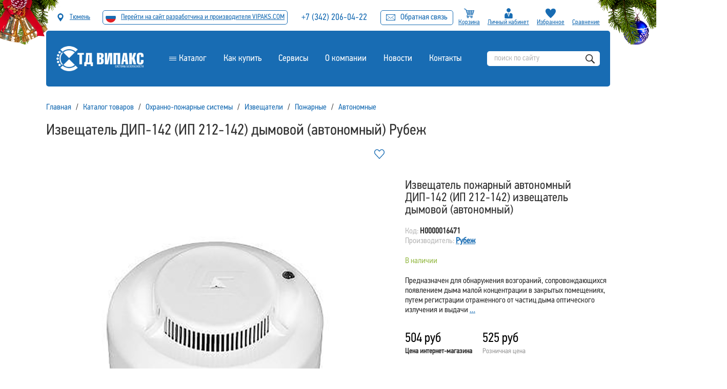

--- FILE ---
content_type: text/html; charset=utf-8
request_url: https://tyumen.vipaks.ru/catalog/izveshchateli-avtonomnye/dip-142-izveshchatel-dymovoy-avtonomnyy/
body_size: 15917
content:
<!DOCTYPE html>
<html>
<head>
	<meta http-equiv="X-UA-Compatible" content="IE=edge,chrome=1">
	<meta name="viewport" content="user-scalable=no, initial-scale=1.0, maximum-scale=1.0, width=device-width">
	
		<script type="text/javascript" src="https://www.google.com/recaptcha/api.js?1" data-skip-moving="true"></script>
				
	<meta http-equiv="Content-Type" content="text/html; charset=utf-8" />
<meta name="robots" content="index, follow" />
<meta name="keywords" content="системы видеонаблюдения, купить систему видеонаблюдения, ip системы видеонаблюдения, система видеонаблюдения цена, система охранного видеонаблюдения, продажа систем видеонаблюдения" />
<meta name="description" content="Извещатель ДИП-142 (ИП 212-142) дымовой (автономный) Рубеж в Тюмени купить по доступной цене. Большой выбор оборудования для ОПС от ведущих производителей. Доставка по России." />
<link rel="canonical" href="https://www.vipaks.ru/catalog/izveshchateli-avtonomnye/dip-142-izveshchatel-dymovoy-avtonomnyy/" />
<script data-skip-moving="true">(function(w, d, n) {var cl = "bx-core";var ht = d.documentElement;var htc = ht ? ht.className : undefined;if (htc === undefined || htc.indexOf(cl) !== -1){return;}var ua = n.userAgent;if (/(iPad;)|(iPhone;)/i.test(ua)){cl += " bx-ios";}else if (/Windows/i.test(ua)){cl += ' bx-win';}else if (/Macintosh/i.test(ua)){cl += " bx-mac";}else if (/Linux/i.test(ua) && !/Android/i.test(ua)){cl += " bx-linux";}else if (/Android/i.test(ua)){cl += " bx-android";}cl += (/(ipad|iphone|android|mobile|touch)/i.test(ua) ? " bx-touch" : " bx-no-touch");cl += w.devicePixelRatio && w.devicePixelRatio >= 2? " bx-retina": " bx-no-retina";if (/AppleWebKit/.test(ua)){cl += " bx-chrome";}else if (/Opera/.test(ua)){cl += " bx-opera";}else if (/Firefox/.test(ua)){cl += " bx-firefox";}ht.className = htc ? htc + " " + cl : cl;})(window, document, navigator);</script>


<link href="/bitrix/js/ui/design-tokens/dist/ui.design-tokens.css?173883840026358" type="text/css"  rel="stylesheet" />
<link href="/bitrix/js/ui/fonts/opensans/ui.font.opensans.css?16674152342555" type="text/css"  rel="stylesheet" />
<link href="/bitrix/js/main/popup/dist/main.popup.bundle.css?173883856529852" type="text/css"  rel="stylesheet" />
<link href="/bitrix/cache/css/s2/vipaks_v4/page_9a0cece632a90b96eb6e0e0b147432c2/page_9a0cece632a90b96eb6e0e0b147432c2_v1.css?173883866559682" type="text/css"  rel="stylesheet" />
<link href="/bitrix/cache/css/s2/vipaks_v4/template_4b03416ad5195b45c13013406b892b72/template_4b03416ad5195b45c13013406b892b72_v1.css?1762345318201751" type="text/css"  data-template-style="true" rel="stylesheet" />







            
            <!-- Yandex.Metrika counter -->
            
            <!-- /Yandex.Metrika counter -->
                    
        
<!-- Top.Mail.Ru counter --><noscript><div><img src="https://top-fwz1.mail.ru/counter?id=3471725;js=na" style="position:absolute;left:-9999px;" alt="Top.Mail.Ru" /></div></noscript><!-- /Top.Mail.Ru counter -->
	<title>Извещатель ДИП-142 (ИП 212-142) дымовой (автономный) Рубеж купить в Тюмени в компании ВИПАКС.</title>
		<link rel="stylesheet" type="text/css" href="/local/templates/vipaks_v4/script/highslide-4.1.13/highslide/highslide.css"/>
			<script data-skip-moving="true">var templatePath = '/local/templates/vipaks_v4';</script>
	
	<link rel="preload" href="/local/templates/vipaks_v4/fonts/PFDinTextCondPro/PFDinTextCondPro.woff" as="font" type="font/woff" crossorigin>

	<!--[if lt IE 8]>
	<div style=' clear: both; text-align:center; position: relative;'>
		<a href="http://www.microsoft.com/windows/internet-explorer/default.aspx?ocid=ie6_countdown_bannercode"><img
			src="http://storage.ie6countdown.com/assets/100/images/banners/warning_bar_0000_us.jpg" border="0" alt=""/></a>
	</div>
	<![endif]-->

		<meta name="google-site-verification" content="zHrZkytZ7zCnFgL2ZbWZS9JN6Z8oERf48MWI0hxd_GM" />
	<meta name="google-site-verification" content="tpWbuZLr1A3GyQhVmG2GJ-rmAiZyiYRXrBRi608izP4" />

</head>

<body class="ActionNY">
<!-- Global site tag (gtag.js) - Google Analytics -->
<div id="panel"></div>
<div id="snow"></div>

<a class='scrollTop' href='#header' style='display:none;'><strong>наверх</strong></a>

<div id="PopUp" class="popup"></div>

<div id="LeftAdaptBlock" class="sb-slidebar sb-left">
	<div class="Menu">
		<div class="AdaptMenuBtn Close">
			<div class="Line"></div>
			<div class="Line"></div>
			<div class="Line"></div>
		</div>
		<div class="location">
				<svg><use xlink:href="/local/templates/vipaks_v4/images/icons.svg#point"></use></svg>
				<div class="city"></div>
				</div>					
<div class="TopMenu">
	<ul>
				
					
					
						
											<li class="root-item-selected"><a href="/catalog/" >Каталог</a></li>
							
						
					
					
				
					
					
						
											<li class="root-item"><a href="/how-buy/" >Как купить</a></li>
							
						
					
					
				
					
					
						
											<li class="root-item"><a href="/warranty-and-service/" >Сервисы</a></li>
							
						
					
					
				
					
					
						
											<li class="root-item"><a href="/about/" >О компании</a></li>
							
						
					
					
				
					
					
						
											<li class="root-item"><a href="/news/" >Новости</a></li>
							
						
					
					
				
					
					
						
											<li class="root-item"><a href="/contacts/" >Контакты</a></li>
							
						
					
					
				
				
		</ul>
	</ul>
</div>
				<div class="Bottom">
							<div class="Logo">
					<a href="/"><img src="/local/templates/vipaks_v4/images/logo_v5.png" width="170"></a>
				</div>
				<div class="Soc">
					<ul>
						<li><a href="https://rutube.ru/channel/34027237/" target="_blank">Rutube</a></li>
						<li><a href="https://vk.com/vipaks" target="_blank">Вконтакте</a></li>
						<li><a href="https://t.me/VipaksNews" target="_blank">Telegram</a></li>
					</ul>
				</div>
				<div class="Contacts">
					<div class="Phone">
						<i></i>
						<a href="tel:+73422060422">+7 (342) 206-04-22</a>					</div>
					<div class="Email">
						<a href="mailto:info@vipaks.ru" target="_blank">info@vipaks.ru</a>					</div>
					<div class="Text">
						ООО «ТД «ВИПАКС» Пермь, ул. Краснова, 24					</div>
				</div>
				<div class="PriceLink">
					<a href="/warranty-and-service/obratnaya-svyaz/">Обратная связь</a>				</div>
					</div>
	</div>
</div>

<div class="HeaderFixedPadding"></div>

<div class="SiteCenter HeaderFixed">
	<div class="SiteCenterContent">
		<div class="SiteCenterPadding">
			
				<div class="Header v2">
																		<div class="ActionNYTopLeft"></div>
							<div class="ActionNYTopRight"></div>
												<div class="HeaderTop">
							<div class="AdaptMenuBtn">
								<div class="Line"></div>
								<div class="Line"></div>
								<div class="Line"></div>
							</div>
															<div class="location">
	<svg><use xlink:href="/local/templates/vipaks_v4/images/icons.svg#point"></use></svg>
	<div class="city"></div>
</div>
																					<div class="Center">
								<a href="https://vipaks.com/" target="_blank" class="btnSite"><i></i> <span>Перейти на&nbsp;</span><span>сайт разработчика и производителя&nbsp;</span><strong>vipaks.com</strong></a>
								<div class="Phone">
									<a href="tel:+73422060422">+7 (342) 206-04-22</a>								</div>
								
								<a class="btn message" href="/warranty-and-service/obratnaya-svyaz/"><svg><use xlink:href="/local/templates/vipaks_v4/images/icons.svg#mail"></use></svg> Обратная связь</a>
							</div>
							
							
<div class="TopCart">
	<a href="/cart/">
		<span class="Icon"><svg><use xlink:href="/local/templates/vipaks_v4/images/icons.svg#cart"></use></svg></span>
		
					<span class="Text">Корзина</span>
	</a>
</div>							
							<div class="Personal">
								
								
<div class="Auth">

	<a href="/auth/register/" class="AuthBtn" title="Личный кабинет">
		<svg><use xlink:href="/local/templates/vipaks_v4/images/icons.svg#personal"></use></svg>
		<span class="Text">Личный кабинет</span>
	</a>
	
</div>								
								<a href="/auth/register/" class="favorites">
	<svg viewBox="0 0 13.066 13.066"><use xlink:href="/local/templates/vipaks_v4/images/heart.svg#Capa_2"></use></svg>
	<span class="Text">Избранное</span>
</a>
								
								
								<a href="/personal/compare/" class="compare">
		<svg viewBox="0 0 24 24" class="active"><use xlink:href="/local/templates/vipaks_v4/images/icons.svg?1#compareActive"></use></svg>
	<span class="Text">Сравнение</span>
</a>
								
							</div>
						</div>
						<div class="HeaderBottom">
							<div class="Logo">
								<a href="/"><img src="/local/templates/vipaks_v4/images/logo_v5.png" width="170"></a>							</div>
							
							<div class="TopMenu_v3">
	<ul>
				
					
					
									<li class="root-item-selected"><a href="/catalog/">Каталог</a>
						<ul>
						
					
					
				
					
					
						
											<li><a href="/catalog/sistemy-videonablyudeniya/">Системы видеонаблюдения</a></li>
							
						
					
					
				
					
					
						
											<li><a href="/catalog/vzryvozashchishchennoe-oborudovanie-0000000865/">Взрывозащищенное оборудование</a></li>
							
						
					
					
				
					
					
						
											<li><a href="/catalog/okhranno-pozharnye-sistemy/">Охранно-пожарные системы</a></li>
							
						
					
					
				
					
					
						
											<li><a href="/catalog/protivopozharnoe-oborudovanie/">Противопожарное оборудование</a></li>
							
						
					
					
				
					
					
						
											<li><a href="/catalog/sistemy-kontrolya-i-upravleniya-dostupom/">Системы контроля и управления доступом</a></li>
							
						
					
					
				
					
					
						
											<li><a href="/catalog/sistemy-opoveshcheniya-i-muzykalnoy-translyatsii/">Системы оповещения и музыкальной трансляции</a></li>
							
						
					
					
				
					
					
						
											<li><a href="/catalog/istochniki-bespereboynogo-pitaniya/">Источники питания и аккумуляторы</a></li>
							
						
					
					
				
					
					
						
											<li><a href="/catalog/elektrooborudovanie/">Электрооборудование</a></li>
							
						
					
					
				
					
					
						
											<li><a href="/catalog/sistemy-kontrolya-i-ucheta-energoresursov-0000000325/">Системы контроля и учета энергоресурсов</a></li>
							
						
					
					
				
					
					
						
											<li><a href="/catalog/materialy-dlya-montazha/">Материалы для монтажа</a></li>
							
						
					
					
				
					
					
						
											<li><a href="/catalog/kabelno-provodnikovaya-produktsiya/">Кабельно-проводниковая продукция</a></li>
							
						
					
					
				
					
					
						
											<li><a href="/catalog/pozharotushenie/">Пожаротушение  и огнезащита</a></li>
							
						
					
					
				
					
					
						
											<li><a href="/catalog/telekommunikatsionnoe-oborudovanie-i-sks-0000000331/">Телекоммуникационное оборудование и СКС</a></li>
							
						
					
					
				
					
					
						
											<li><a href="/catalog/?filter=sale">Распродажа</a></li>
							
						
					
					
				
							</ul></li>					
					
									<li class="root-item"><a >Как купить</a>
						<ul>
						
					
					
				
					
					
						
											<li><a href="/how-buy/order/">Заказать</a></li>
							
						
					
					
				
					
					
						
											<li><a href="/how-buy/pay/">Оплата</a></li>
							
						
					
					
				
					
					
						
											<li><a href="/how-buy/getting/">Получение товара</a></li>
							
						
					
					
				
							</ul></li>					
					
									<li class="root-item"><a >Сервисы</a>
						<ul>
						
					
					
				
					
					
						
											<li><a href="/warranty-and-service/tekh-podderzhka/">Техническая поддержка</a></li>
							
						
					
					
				
					
					
						
											<li><a href="/warranty-and-service/">Гарантии</a></li>
							
						
					
					
				
					
					
						
											<li><a href="/warranty-and-service/servisnyy-tsentr/">Сервисный центр</a></li>
							
						
					
					
				
					
					
						
											<li><a href="/warranty-and-service/usloviya-garantiynogo-obsluzhivaniya/">Условия гарантийного обслуживания</a></li>
							
						
					
					
				
					
					
						
											<li><a href="/warranty-and-service/proverka-statusa-remonta/">Проверка статуса ремонта</a></li>
							
						
					
					
				
					
					
						
											<li><a href="/warranty-and-service/montazh-oborudovaniya/">Монтаж</a></li>
							
						
					
					
				
					
					
						
											<li><a href="/warranty-and-service/proektirovanie-videonablyudeniya/">Проектирование</a></li>
							
						
					
					
				
					
					
						
											<li><a href="/support/valid_varanty/">Подтверждение гарантии</a></li>
							
						
					
					
				
					
					
						
											<li><a href="/tekh-spetsialistu/instrumenty-tekh-spetsialistu/">Калькуляторы</a></li>
							
						
					
					
				
							</ul></li>					
					
						
											<li class="root-item"><a href="/about/" >О компании</a></li>
							
						
					
					
				
					
					
									<li class="root-item"><a href="/news/">Новости</a>
						<ul>
						
					
					
				
					
					
						
											<li><a href="/about/news/novosti-kompanii/">Новости компании</a></li>
							
						
					
					
				
					
					
						
											<li><a href="/about/news/novosti-postavshchikov/">Новости поставщиков</a></li>
							
						
					
					
				
					
					
						
											<li><a href="/about/news/stati/">Статьи</a></li>
							
						
					
					
				
					
					
						
											<li><a href="/our-partners/brendy/">Бренды</a></li>
							
						
					
					
				
							</ul></li>					
					
									<li class="root-item"><a href="/contacts/">Контакты</a>
						<ul>
						
					
					
				
					
					
						
											<li><a href="/contacts/otdel-prodazh/">Отдел продаж</a></li>
							
						
					
					
				
					
					
						
											<li><a href="/contacts/tekh-podderzhka">Тех.поддержка</a></li>
							
						
					
					
				
					
					
						
											<li><a href="/contacts/company-management/">Реквизиты компании</a></li>
							
						
					
					
				
					</ul></li>				
		</ul>
	</ul>
</div>
							
								<div id="title-search" class="TopSearch">
		<form action="/search/">
			<input id="title-search-input" type="text" name="q" value="" placeholder="поиск по сайту" size="40" maxlength="200" autocomplete="off" onfocus="if(this.value == 'поиск по сайту'){ this.value = ''; }" onblur="if(this.value == ''){ this.value = 'поиск по сайту'; }" />
			<input name="s" type="submit" value="Поиск">
		</form>
	</div>

	
						</div>
									</div>
			
		</div>
	</div>
</div>


<div class="SiteCenter">
	<div class="SiteCenterContent">
		<div class="SiteCenterPadding ContentBlock">
			<div class="Breadcrumb"><ul><li><a href="/" title="Главная">Главная</a></li><li> &nbsp;&nbsp;/&nbsp;&nbsp; </li><li><a href="/catalog/" title="Каталог товаров">Каталог товаров</a></li><li> &nbsp;&nbsp;/&nbsp;&nbsp; </li><li><a href="/catalog/okhranno-pozharnye-sistemy/" title="Охранно-пожарные системы">Охранно-пожарные системы</a></li><li> &nbsp;&nbsp;/&nbsp;&nbsp; </li><li><a href="/catalog/izveshchateli-0000000498/" title="Извещатели">Извещатели</a></li><li> &nbsp;&nbsp;/&nbsp;&nbsp; </li><li><a href="/catalog/izveshchateli-pozharnye/" title="Пожарные">Пожарные</a></li><li> &nbsp;&nbsp;/&nbsp;&nbsp; </li><li><a href="/catalog/izveshchateli-avtonomnye/" title="Автономные">Автономные</a></li></ul></div>
<div class="Catalog" itemscope itemtype="http://schema.org/Product">

<h1 itemprop="name">Извещатель ДИП-142 (ИП 212-142) дымовой (автономный) Рубеж</h1>

<div class="CatalogElement Item" data-fav-id="8951" data-compare-id="8951">

  <div class="CatalogElementImg">
            <img itemprop="image" border="0"  src="/upload/iblock/cf6/jv4wzhbe5tp4w9g8fbdpifsl2yfiawls/PicMax_N0000016471.jpg"
             width="655" height="655" alt="Извещатель ДИП-142 (ИП 212-142) дымовой (автономный) Рубеж" title="Извещатель ДИП-142 (ИП 212-142) дымовой (автономный) Рубеж" style="max-width: 655px; max-height: 655px;">
      	  		  <a href="javascript:void(0);" class="addCompare" onclick="addCompare(8951, true, this);">
			  <svg viewBox="0 0 24 24"><use xlink:href="/local/templates/vipaks_v4/images/icons.svg?1#compare"></use></svg>
			  <svg viewBox="0 0 24 24" class="active"><use xlink:href="/local/templates/vipaks_v4/images/icons.svg?1#compareActive"></use></svg>
		  </a>
			<a href="javascript:void(0);" class="addFavorites" onclick="addFavorites(8951, true, this);">
			    <svg viewBox="0 0 369.486 369.486"><use xlink:href="/local/templates/vipaks_v4/images/heart.svg#Capa_1"></use></svg>
			    <svg viewBox="0 0 13.066 13.066" class="active"><use xlink:href="/local/templates/vipaks_v4/images/heart.svg#Capa_2"></use></svg>
			</a>
		   </div>

	<div class="ElementRight">
		<div class="Params Text"><h2>Извещатель пожарный автономный ДИП-142 (ИП 212-142)  извещатель дымовой (автономный)</h2></div>		
		<div class="Params">
						<div class="Param">Код: <strong>Н0000016471</strong></div>
										<div class="Param">Производитель: <strong><a href="/search/?q=Рубеж">Рубеж</a></strong></div>
					</div>

		<div class="LabelList"><div class="Label">
					<div class="Avail">В наличии</div>
				</div></div>
		<div class="Text">Предназначен для обнаружения возгораний, сопровождающихся появлением дыма малой концентрации в закрытых помещениях, путем регистрации отраженного от частиц дыма оптического излучения и выдачи <a id='fullDescriptionLink' href='javascript:void(0);'>…</a></div>
		<div class="PriceLine">
			<div class="Price " itemtype="http://schema.org/Offer" itemprop="offers" itemscope>
				<div class="PriceItem">												<span class="priceList">
															<span class="priceBox">
																<span class="catalog-price">
																	<meta itemprop="price"
																	      content="504">
																	504 руб																	<meta itemprop="priceCurrency" content="RUB">
																	<span class="PriceTitle"><strong>Цена интернет-магазина</strong></span>
																</span>
															</span>
															<span class="priceBox">
																<span class="catalog-price">
																	<meta itemprop="price"
																	      content="525">
																	525 руб																	<meta itemprop="priceCurrency" content="RUB">
																	<span class="PriceTitle">Розничная цена</span>
																</span>
															</span>
														</span>
											</div>			</div>
							<div class="BuyForm">
					
													<div class="Quantity">
								<div class="Minus">&ndash;</div>
								<div class="Plus">+</div>
								<input type="text" value="1" size="5" data-id="8951">
							</div>
						
						<div class="BtnLine v2">
							<a href="#" data-action="ADD2BASKET" data-ib="10">в корзину</a>
							<a href="#" data-action="BUY" data-ib="10">купить</a>
							<a href="javascript:void(0);" class="Montage" data-form-title="Заказать монтаж" data-form-popup="NDQ3WFM0YVZZV1lJbzVhQ0RORTRoZz09">заказать монтаж</a>
						</div>
												<div class="Form">
							<form action="/catalog/izveshchateli-avtonomnye/dip-142-izveshchatel-dymovoy-avtonomnyy/" method="post" enctype="multipart/form-data">
								<input type="hidden" name="action" value="ADD2BASKET">
								<input type="hidden" name="id" value="8951">
								<input type="text" name="quantity" value="1" size="5">
								<input onmousedown="try { rrApi.addToBasket(8951) } catch(e) {}"
								       onclick=""
								       type="submit" name="actionADD2BASKET" value="в корзину" data-action="ADD2BASKET">
							</form>
							<form action="/catalog/izveshchateli-avtonomnye/dip-142-izveshchatel-dymovoy-avtonomnyy/" method="post" enctype="multipart/form-data">
								<input type="hidden" name="action" value="BUY">
								<input type="hidden" name="id" value="8951">
								<input type="text" name="quantity" value="1" size="5">
								<input onmousedown="try { rrApi.addToBasket(8951) } catch(e) {}"
								       onclick=""
								       type="submit" name="actionBUY" value="купить" data-action="BUY">
							</form>
						</div>
									</div>

					</div>
			</div>
		<div class="clear"></div>
	
	
		<div class="Line"></div>


    <div class="CatalogElementParam">
    	    <div class="Tab">
		    <div id="tabDescription" class="TabTitle">Описание</div>
		    <div class="TabContent">
			    <div class="Description" itemprop="description">Предназначен для обнаружения возгораний, сопровождающихся появлением дыма малой концентрации в закрытых помещениях, путем регистрации отраженного от частиц дыма оптического излучения и выдачи тревожных извещений в виде громких звуковых сигналов. Область применения датчика распространяется, в основном, на жилые дома, офисы, торговые помещения и тд<br>Дымовой,автономный пожарный извещатель,  0,05-0,2 дБ/м, IP 30,диапазон рабочих температур -10 - +55 °С.</div>
		    </div>
	    </div>
	    	    <div class="Tab">
		    <div class="TabTitle">
			    Технические характеристики
		    </div>
		    <div class="TabContent">
			    				    <span class="smallPropsList" itemprop="propertiesList" itemscope itemtype="http://schema.org/ItemList">
					    <ul class="ParamsItem">
						    						        <li itemprop="itemListElement" itemscope itemtype="http://schema.org/NameValueStructure">
							        <span> Рабочие температуры</span>
			                        <span>От -10 до +55 °С</span>
							        
							    </li>
							    						        <li itemprop="itemListElement" itemscope itemtype="http://schema.org/NameValueStructure">
							        <span> Степень защиты</span>
			                        <span>IP30</span>
							        
							    </li>
							    						        <li itemprop="itemListElement" itemscope itemtype="http://schema.org/NameValueStructure">
							        <span> Тип извещателя</span>
			                        <span>Автономный</span>
							        
							    </li>
							    						        <li itemprop="itemListElement" itemscope itemtype="http://schema.org/NameValueStructure">
							        <span> Потребляемый ток</span>
			                        <span>0.03 мА</span>
							        
							    </li>
							    						        <li itemprop="itemListElement" itemscope itemtype="http://schema.org/NameValueStructure">
							        <span> Чувствительность</span>
			                        <span>От 0.05 до 0.2 дБ/м</span>
							        
							    </li>
							    						        <li itemprop="itemListElement" itemscope itemtype="http://schema.org/NameValueStructure">
							        <span> Тип элемента питания</span>
			                        <span>9 В (6F-22)</span>
							        
							    </li>
							    					    </ul>
					    					    <a href="javascript:;">Подробнее</a>
					    				    </span>
			                    <span class="fullPropsList hide" itemprop="propertiesList" itemscope itemtype="http://schema.org/ItemList">
	                <ul class="ParamsItem">
		                			                    <li itemprop="itemListElement" itemscope itemtype="http://schema.org/NameValueStructure" >
				                    <span>Производитель</span>
				                    <span>Рубеж</span>
			                    </li>			                    <li itemprop="itemListElement" itemscope itemtype="http://schema.org/NameValueStructure" >
				                    <span>Чувствительность извещателя</span>
				                    <span>0,05-0,2 дБ / м</span>
			                    </li>			                    <li itemprop="itemListElement" itemscope itemtype="http://schema.org/NameValueStructure" >
				                    <span>Напряжение питания (осуществляется от элемента питания «Крона»)</span>
				                    <span>9В</span>
			                    </li>			                    <li itemprop="itemListElement" itemscope itemtype="http://schema.org/NameValueStructure" >
				                    <span>Ток потребления в дежурном режиме</span>
				                    <span>не более 30 мкА</span>
			                    </li>			                    <li itemprop="itemListElement" itemscope itemtype="http://schema.org/NameValueStructure" >
				                    <span>Напряжение, при котором извещатель выдает периодический звуковой сигнал "Разряд батареи"</span>
				                    <span>От 7 до 5,9 В</span>
			                    </li>			                    <li itemprop="itemListElement" itemscope itemtype="http://schema.org/NameValueStructure" >
				                    <span>Инерционность срабатывания</span>
				                    <span>6 сек</span>
			                    </li>			                    <li itemprop="itemListElement" itemscope itemtype="http://schema.org/NameValueStructure" >
				                    <span>Допустимый уровень воздействия фоновой освещенности</span>
				                    <span>12000 лк</span>
			                    </li>			                    <li itemprop="itemListElement" itemscope itemtype="http://schema.org/NameValueStructure" >
				                    <span>Допустимая скорость воздушного потока</span>
				                    <span>до 10 м / с</span>
			                    </li>			                    <li itemprop="itemListElement" itemscope itemtype="http://schema.org/NameValueStructure" >
				                    <span>Уровень громкости звукового сигнала «Пожар» на расстоянии 1м от извещателя в течение четырех минут</span>
				                    <span>85дБ</span>
			                    </li>			                    <li itemprop="itemListElement" itemscope itemtype="http://schema.org/NameValueStructure" >
				                    <span>Помехоустойчивость ( по ГОСТ Р 53325)</span>
				                    <span>3 степень</span>
			                    </li>	                </ul>
	                	                	                <a href="javascript:;">Свернуть</a>
	                                </span>
		    </div>
	    </div>
	            <div class="Tab">
          <div class="TabTitle">

                      Документация

          </div>
          <div class="TabContent">

                            <div class="ParamItem">
                              <div class="DocumentsItems">
	                                                              <div class="FileItems">
                                  <a href="/upload/resize_cache/iblock/03e/mjlgm7bj3yvdbvhv6wvxgzgwoi1kw5wn/2048_1024_0/doc_n0000016471_.png" class="highslide" onclick="return hs.expand(this)"><span>Сертификат соответствия Извещатель ДИП-142 (ИП 212-142) дымовой (автономный) Рубеж</span>
                                        </a><br><a href="/upload/resize_cache/iblock/afa/xoyu1370hxlvup3mhs8b1t7e6zmc3rk6/2048_1024_0/doc_n0000016471_ip21250m_s.gif" class="highslide" onclick="return hs.expand(this)"><span>Сертификат соответствия Извещатель ДИП-142 (ИП 212-142) дымовой (автономный) Рубеж (лист 2)</span>
                                        </a><br>                                
                                <br>                               
                                                                  </div>
                              </div>
                            </div>

          </div>
        </div>
          <div class="clear"></div>
    <div class="TabContentBox">

    </div>
  </div>

	<div class="Line"></div>

    
      </div>


<!--  <div class="rr-widget" 
       data-rr-widget-product-id="8951"
       data-rr-widget-id="541957e16636b11468eaf816"
data-rr-widget-width="100%" >
  </div>
-->
<input type="hidden" name="sessid" id="sessid" value="76638a43e4672b272816297e8db7cfc1" />	
		
	</div>

	</div>
	</div>
</div>
</div>
</div>

<div class="SiteCenter ">
	<div class="SiteCenterContent">
		<div class="SiteCenterPadding">
			<div class="Footer">
				<div class="Top">
					<div class="Logo">
						<noindex><a href="/"><img src="/local/templates/vipaks_v4/images/logo_v5.png" width="110"></a></noindex>					</div>
					<div class="Soc">
						<ul>
							<li><a href="https://rutube.ru/channel/34027237/" target="_blank">Rutube</a></li>
							<li><a href="https://vk.com/vipaks" target="_blank">Вконтакте</a></li>
							<li><a href="https://t.me/VipaksNews" target="_blank">Telegram</a></li>
													</ul>
					</div>
					<div class="clear"></div>
				</div>
				
				<div class="TopSmall">
					<div class="Contacts">
						<div class="Phone">
							<i></i>
							<a href="tel:+73422060422">+7 (342) 206-04-22</a>						</div>
						<div class="clear"></div>
						<div class="Email">
							<a href="mailto:info@vipaks.ru" target="_blank">info@vipaks.ru</a>						</div>
						<div class="clear"></div>
					</div>
					<div class="Soc">
						<ul>
							<li><a href="https://rutube.ru/channel/34027237/" target="_blank">Rutube</a></li>
							<li><a href="https://vk.com/vipaks" target="_blank">Вконтакте</a></li>
							<li><a href="https://t.me/VipaksNews" target="_blank">Telegram</a></li>
						</ul>
					</div>
				</div>
				<div class="clear"></div>
				
				<div class="Menu">
					<div class="MenuBox">
						
<div class="FooterMenu">
	<ul>
				
					
					
									<li><a href="/how-buy/" class="root-item">Как купить</a>
						<ul>
						
					
					
				
					
					
						
											<li><a href="/how-buy/order/">Заказать</a></li>
							
						
					
					
				
					
					
						
											<li><a href="/how-buy/pay/">Оплата</a></li>
							
						
					
					
				
					
					
						
											<li><a href="/how-buy/getting/">Получение товара</a></li>
							
						
					
					
				
							</ul></li>					
					
						
											<li><a href="/about/" class="root-item">О компании</a></li>
							
						
					
					
				
					
					
									<li><a href="/news/" class="root-item">Новости</a>
						<ul>
						
					
					
				
					
					
						
											<li><a href="/about/news/novosti-kompanii/">Новости компании</a></li>
							
						
					
					
				
					
					
						
											<li><a href="/about/news/novosti-postavshchikov/">Новости поставщиков</a></li>
							
						
					
					
				
					
					
						
											<li><a href="/about/news/stati/">Статьи</a></li>
							
						
					
					
				
					
					
						
											<li><a href="/our-partners/brendy/">Бренды</a></li>
							
						
					
					
				
							</ul></li>					
					
									<li><a href="/contacts/" class="root-item">Контакты</a>
						<ul>
						
					
					
				
					
					
						
											<li><a href="/contacts/otdel-prodazh/">Отдел продаж</a></li>
							
						
					
					
				
					
					
						
											<li><a href="/contacts/tekh-podderzhka">Тех.поддержка</a></li>
							
						
					
					
				
					
					
						
											<li><a href="/contacts/company-management/">Реквизиты компании</a></li>
							
						
					
					
				
							</ul></li>					
					
									<li><a href="/warranty-and-service/" class="root-item">Сервисы</a>
						<ul>
						
					
					
				
					
					
						
											<li><a href="/warranty-and-service/tekh-podderzhka/">Техническая поддержка</a></li>
							
						
					
					
				
					
					
						
											<li><a href="/warranty-and-service/">Гарантии</a></li>
							
						
					
					
				
					
					
						
											<li><a href="/warranty-and-service/servisnyy-tsentr/">Сервисный центр</a></li>
							
						
					
					
				
					
					
						
											<li><a href="/warranty-and-service/usloviya-garantiynogo-obsluzhivaniya/">Условия гарантийного обслуживания</a></li>
							
						
					
					
				
					
					
						
											<li><a href="/warranty-and-service/proverka-statusa-remonta/">Проверка статуса ремонта</a></li>
							
						
					
					
				
					
					
						
											<li><a href="/warranty-and-service/montazh-oborudovaniya/">Монтаж</a></li>
							
						
					
					
				
					
					
						
											<li><a href="/warranty-and-service/proektirovanie-videonablyudeniya/">Проектирование</a></li>
							
						
					
					
				
					
					
						
											<li><a href="/support/valid_varanty/">Подтверждение гарантии</a></li>
							
						
					
					
				
					
					
						
											<li><a href="/tekh-spetsialistu/instrumenty-tekh-spetsialistu/">Калькуляторы</a></li>
							
						
					
					
				
					</ul></li>			</ul>
</div>
	<div class="clear"></div>
						
						<ul class="marketLinks">
							<li><a href="https://www.ozon.ru/seller/torgovyy-dom-vipaks-256845/products/?miniapp=seller_256845" target="_blank"><img src="/local/templates/vipaks_v4/images/ozon.png"></a></li>
							<li><a href="https://market.yandex.ru/business--torgovyi-dom-vipaks/3996458" target="_blank"><img src="/local/templates/vipaks_v4/images/ya.m.png"></a></li>
						</ul>
					</div>
				</div>
				
				<div class="Bottom">
					<div class="Copy">
											</div>
					<div class="Politic">
						<ul>
							<li><a href="http://www.vipaks.ru/politika-konfidentsialnosti/" target="_blank">Политика
									конфиденциальности</a></li>
							<li><a href="http://www.vipaks.ru/soglasie-na-obrabotku-personalnykh-dannykh/"
							       target="_blank">Обработка персональных данных</a></li>
						</ul>
					</div>
					<div class="Create">
						<div class="Logo">
							<noindex><a href="http://www.elipseart.ru/" target="_blank"
							            title="Разработка сайта - Дизайн-студия ElipseArt"></a></noindex>
						</div>
						<div class="Text">Разработка сайта —<br/>
							<noindex><a href="http://www.elipseart.ru/" target="_blank"
							            title="Разработка сайта - Дизайн-студия ElipseArt">Дизайн-студия ElipseArt</a>
							</noindex>
						</div>
					</div>
					<div class="clear"></div>
				</div>
				
				<div class="BottomInfo">
					Вся представленная на сайте информация, касающаяся комплектаций, технических характеристик, а также
					стоимости продукции носит информационный характер и ни при каких условиях не является публичной
					офертой, определяемой положениями пункта 2 статьи 437 Гражданского кодекса Российской Федерации.
					Указанные цены являются рекомендованными розничными ценами и могут отличаться от действительных цен.
					<br><br>
					Информация, опубликованная на настоящем сайте, предназначена исключительно для ознакомительных
					целей. Все права на материалы и новости, опубликованные на сайте, охраняются в соответствии с
					законодательством Российской Федерации.
				</div>
			
			</div>
		</div>
	</div>
</div>

	<noscript><img src="https://vk.com/rtrg?p=VK-RTRG-1778246-9E6dE" style="position:fixed; left:-999px;" alt=""/></noscript>
	
		<!-- HELPDESKEDDY WIDGETS START -->
		<!-- HELPDESKEDDY WIDGETS END -->

<!--VK10869VPK-->


<script type="text/javascript" src="/local/templates/vipaks_v4/script/jquery-3.3.1.min.js"></script>
<script type="text/javascript" src="/local/templates/vipaks_v4/script/jquery.cookie.min.js"></script>
<script type="text/javascript" src="/local/templates/vipaks_v4/script/jquery.form.min.js"></script>
<script>if(!window.BX)window.BX={};if(!window.BX.message)window.BX.message=function(mess){if(typeof mess==='object'){for(let i in mess) {BX.message[i]=mess[i];} return true;}};</script>
<script>(window.BX||top.BX).message({"pull_server_enabled":"Y","pull_config_timestamp":1565641874,"pull_guest_mode":"N","pull_guest_user_id":0});(window.BX||top.BX).message({"PULL_OLD_REVISION":"Для продолжения корректной работы с сайтом необходимо перезагрузить страницу."});</script>
<script>(window.BX||top.BX).message({"JS_CORE_LOADING":"Загрузка...","JS_CORE_NO_DATA":"- Нет данных -","JS_CORE_WINDOW_CLOSE":"Закрыть","JS_CORE_WINDOW_EXPAND":"Развернуть","JS_CORE_WINDOW_NARROW":"Свернуть в окно","JS_CORE_WINDOW_SAVE":"Сохранить","JS_CORE_WINDOW_CANCEL":"Отменить","JS_CORE_WINDOW_CONTINUE":"Продолжить","JS_CORE_H":"ч","JS_CORE_M":"м","JS_CORE_S":"с","JSADM_AI_HIDE_EXTRA":"Скрыть лишние","JSADM_AI_ALL_NOTIF":"Показать все","JSADM_AUTH_REQ":"Требуется авторизация!","JS_CORE_WINDOW_AUTH":"Войти","JS_CORE_IMAGE_FULL":"Полный размер"});</script><script src="/bitrix/js/main/core/core.js?1738838553498062"></script><script>BX.Runtime.registerExtension({"name":"main.core","namespace":"BX","loaded":true});</script>
<script>BX.setJSList(["\/bitrix\/js\/main\/core\/core_ajax.js","\/bitrix\/js\/main\/core\/core_promise.js","\/bitrix\/js\/main\/polyfill\/promise\/js\/promise.js","\/bitrix\/js\/main\/loadext\/loadext.js","\/bitrix\/js\/main\/loadext\/extension.js","\/bitrix\/js\/main\/polyfill\/promise\/js\/promise.js","\/bitrix\/js\/main\/polyfill\/find\/js\/find.js","\/bitrix\/js\/main\/polyfill\/includes\/js\/includes.js","\/bitrix\/js\/main\/polyfill\/matches\/js\/matches.js","\/bitrix\/js\/ui\/polyfill\/closest\/js\/closest.js","\/bitrix\/js\/main\/polyfill\/fill\/main.polyfill.fill.js","\/bitrix\/js\/main\/polyfill\/find\/js\/find.js","\/bitrix\/js\/main\/polyfill\/matches\/js\/matches.js","\/bitrix\/js\/main\/polyfill\/core\/dist\/polyfill.bundle.js","\/bitrix\/js\/main\/core\/core.js","\/bitrix\/js\/main\/polyfill\/intersectionobserver\/js\/intersectionobserver.js","\/bitrix\/js\/main\/lazyload\/dist\/lazyload.bundle.js","\/bitrix\/js\/main\/polyfill\/core\/dist\/polyfill.bundle.js","\/bitrix\/js\/main\/parambag\/dist\/parambag.bundle.js"]);
</script>
<script>BX.Runtime.registerExtension({"name":"fx","namespace":"window","loaded":true});</script>
<script>BX.Runtime.registerExtension({"name":"ui.design-tokens","namespace":"window","loaded":true});</script>
<script>BX.Runtime.registerExtension({"name":"ui.fonts.opensans","namespace":"window","loaded":true});</script>
<script>BX.Runtime.registerExtension({"name":"main.popup","namespace":"BX.Main","loaded":true});</script>
<script>BX.Runtime.registerExtension({"name":"popup","namespace":"window","loaded":true});</script>
<script>(window.BX||top.BX).message({"LANGUAGE_ID":"ru","FORMAT_DATE":"DD.MM.YYYY","FORMAT_DATETIME":"DD.MM.YYYY HH:MI:SS","COOKIE_PREFIX":"BITRIX_SM","SERVER_TZ_OFFSET":"18000","UTF_MODE":"Y","SITE_ID":"s2","SITE_DIR":"\/","USER_ID":"","SERVER_TIME":1765865971,"USER_TZ_OFFSET":0,"USER_TZ_AUTO":"Y","bitrix_sessid":"76638a43e4672b272816297e8db7cfc1"});</script><script  src="/bitrix/cache/js/s2/vipaks_v4/kernel_main/kernel_main_v1.js?1738839293296899"></script>
<script src="/bitrix/js/pull/protobuf/protobuf.js?1636201494274055"></script>
<script src="/bitrix/js/pull/protobuf/model.js?163620149570928"></script>
<script src="/bitrix/js/main/core/core_promise.js?15656407445220"></script>
<script src="/bitrix/js/rest/client/rest.client.js?163620208517414"></script>
<script src="/bitrix/js/pull/client/pull.client.js?173883831183600"></script>
<script src="/bitrix/js/main/popup/dist/main.popup.bundle.js?1738838565117175"></script>
<script src="/bitrix/js/yandex.metrika/script.js?17586191586603"></script>
<script>BX.setJSList(["\/bitrix\/js\/main\/core\/core_fx.js","\/bitrix\/js\/main\/pageobject\/pageobject.js","\/bitrix\/js\/main\/core\/core_window.js","\/bitrix\/js\/main\/session.js","\/bitrix\/js\/main\/date\/main.date.js","\/bitrix\/js\/main\/core\/core_date.js","\/bitrix\/js\/main\/utils.js","\/bitrix\/js\/main\/dd.js","\/bitrix\/js\/main\/core\/core_uf.js","\/bitrix\/js\/main\/core\/core_dd.js","\/bitrix\/js\/main\/core\/core_tooltip.js","\/local\/templates\/vipaks_v4\/components\/bitrix\/catalog\/Catalog_v3\/script.js","\/local\/templates\/vipaks_v4\/script\/galleria-1.2.2\/galleria\/galleria-1.2.2.js","\/local\/templates\/vipaks_v4\/components\/bitrix\/catalog\/Catalog_v3\/bitrix\/catalog.element\/v2\/script.js","\/local\/templates\/vipaks_v4\/script\/form.js","\/local\/templates\/vipaks_v4\/script\/snow\/snow.js","\/local\/templates\/vipaks_v4\/script\/fotorama-4.6.4\/fotorama.js","\/local\/templates\/vipaks_v4\/script\/script.js","\/bitrix\/components\/elipseart\/order_free\/templates\/.default\/script.js","\/local\/templates\/vipaks_v4\/components\/bitrix\/menu\/TopMenu_v2\/script.js","\/bitrix\/components\/elipseart\/locationSelect\/templates\/v2\/script.js","\/bitrix\/components\/elipseart\/favorites\/templates\/header_v2\/script.js","\/bitrix\/components\/elipseart\/compare\/templates\/header_v2\/script.js","\/local\/templates\/vipaks_v4\/components\/bitrix\/menu\/TopMenu_v3\/script.js","\/bitrix\/components\/bitrix\/search.title\/script.js","\/local\/templates\/vipaks_v4\/components\/bitrix\/menu\/FooterMenu_v2\/script.js"]);</script>
<script>BX.setCSSList(["\/local\/templates\/vipaks_v4\/components\/bitrix\/catalog\/Catalog_v3\/style.css","\/local\/templates\/vipaks_v4\/components\/bitrix\/breadcrumb\/Breadcrumb\/style.css","\/local\/templates\/vipaks_v4\/components\/bitrix\/catalog\/Catalog_v3\/bitrix\/catalog.element\/v2\/style.css","\/local\/templates\/vipaks_v4\/style_form.css","\/local\/templates\/vipaks_v4\/script\/fotorama-4.6.4\/fotorama.css","\/bitrix\/components\/elipseart\/order_free\/templates\/.default\/style.css","\/local\/templates\/vipaks_v4\/components\/bitrix\/menu\/TopMenu_v2\/style.css","\/local\/templates\/vipaks_v4\/style_header_v2.css","\/bitrix\/components\/elipseart\/locationSelect\/templates\/v2\/style.css","\/local\/templates\/vipaks_v4\/components\/bitrix\/sale.basket.basket.small\/TopCart_v5\/style.css","\/local\/templates\/vipaks_v4\/components\/bitrix\/system.auth.form\/Auth_v8\/style.css","\/bitrix\/components\/elipseart\/favorites\/templates\/header_v2\/style.css","\/bitrix\/components\/elipseart\/compare\/templates\/header_v2\/style.css","\/local\/templates\/vipaks_v4\/components\/bitrix\/menu\/TopMenu_v3\/style.css","\/local\/templates\/vipaks_v4\/components\/bitrix\/search.title\/TopSearch_v3\/style.css","\/local\/templates\/vipaks_v4\/components\/bitrix\/menu\/FooterMenu_v2\/style.css","\/local\/templates\/vipaks_v4\/styles.css"]);</script>
<script>if (Intl && Intl.DateTimeFormat) document.cookie="BITRIX_SM_TZ="+Intl.DateTimeFormat().resolvedOptions().timeZone+"; path=/; expires=Tue, 01 Dec 2026 00:00:00 +0500";</script>
<script type="text/javascript">
                window.dataLayerName = 'dataLayer';
                var dataLayerName = window.dataLayerName;
            </script><script type="text/javascript">
                (function (m, e, t, r, i, k, a) {
                    m[i] = m[i] || function () {
                        (m[i].a = m[i].a || []).push(arguments)
                    };
                    m[i].l = 1 * new Date();
                    k = e.createElement(t), a = e.getElementsByTagName(t)[0], k.async = 1, k.src = r, a.parentNode.insertBefore(k, a)
                })
                (window, document, "script", "https://mc.yandex.ru/metrika/tag.js", "ym");

                ym("24250321", "init", {
                    clickmap: true,
                    trackLinks: true,
                    accurateTrackBounce: true,
                    webvisor: true,
                    ecommerce: dataLayerName,
                    params: {
                        __ym: {
                            "ymCmsPlugin": {
                                "cms": "1c-bitrix",
                                "cmsVersion": "24.300",
                                "pluginVersion": "1.0.8",
                                'ymCmsRip': 1555579128                            }
                        }
                    }
                });

                document.addEventListener("DOMContentLoaded", function() {
                                    });

            </script><script type="text/javascript">
            window.counters = ["24250321"];
        </script><script>
					(function () {
						"use strict";

						var counter = function ()
						{
							var cookie = (function (name) {
								var parts = ("; " + document.cookie).split("; " + name + "=");
								if (parts.length == 2) {
									try {return JSON.parse(decodeURIComponent(parts.pop().split(";").shift()));}
									catch (e) {}
								}
							})("BITRIX_CONVERSION_CONTEXT_s2");

							if (cookie && cookie.EXPIRE >= BX.message("SERVER_TIME"))
								return;

							var request = new XMLHttpRequest();
							request.open("POST", "/bitrix/tools/conversion/ajax_counter.php", true);
							request.setRequestHeader("Content-type", "application/x-www-form-urlencoded");
							request.send(
								"SITE_ID="+encodeURIComponent("s2")+
								"&sessid="+encodeURIComponent(BX.bitrix_sessid())+
								"&HTTP_REFERER="+encodeURIComponent(document.referrer)
							);
						};

						if (window.frameRequestStart === true)
							BX.addCustomEvent("onFrameDataReceived", counter);
						else
							BX.ready(counter);
					})();
				</script>
<script type="text/javascript"> var _tmr = window._tmr || (window._tmr = []); _tmr.push({id: "3471725", type: "pageView", start: (new Date()).getTime()}); (function (d, w, id) { if (d.getElementById(id)) return; var ts = d.createElement("script"); ts.type = "text/javascript"; ts.async = true; ts.id = id; ts.src = "https://top-fwz1.mail.ru/js/code.js"; var f = function () {var s = d.getElementsByTagName("script")[0]; s.parentNode.insertBefore(ts, s);}; if (w.opera == "[object Opera]") { d.addEventListener("DOMContentLoaded", f, false); } else { f(); } })(document, window, "tmr-code");</script><script>window[window.dataLayerName] = window[window.dataLayerName] || [];</script>



<script  src="/bitrix/cache/js/s2/vipaks_v4/template_a024f7740e547bbf3d6dc3176baa9956/template_a024f7740e547bbf3d6dc3176baa9956_v1.js?176452920277635"></script>
<script  src="/bitrix/cache/js/s2/vipaks_v4/page_7e70124edc9dc02c0b0fc912cd79188f/page_7e70124edc9dc02c0b0fc912cd79188f_v1.js?1738838665141423"></script>
<script>var _ba = _ba || []; _ba.push(["aid", "08574370654088584f60e58af4d6b7aa"]); _ba.push(["host", "tyumen.vipaks.ru"]); (function() {var ba = document.createElement("script"); ba.type = "text/javascript"; ba.async = true;ba.src = (document.location.protocol == "https:" ? "https://" : "http://") + "bitrix.info/ba.js";var s = document.getElementsByTagName("script")[0];s.parentNode.insertBefore(ba, s);})();</script>


<script type="text/javascript" src="/local/templates/vipaks_v4/script/highslide-4.1.13/highslide/highslide.min.js"></script>
<script type="text/javascript">
		// override Highslide settings here
		// instead of editing the highslide.js file
		hs.graphicsDir = '/local/templates/vipaks_v4/script/highslide-4.1.13/highslide/graphics/';
		hs.outlineType = 'rounded-white';
		hs.outlineWhileAnimating = true;
	</script>
<script type="text/javascript">
		var rrPartnerId = "541957e16636b11468eaf815";
		var rrApi = {};
		var rrApiOnReady = rrApiOnReady || [];
		rrApi.addToBasket = rrApi.order = rrApi.categoryView = rrApi.view =
			rrApi.recomMouseDown = rrApi.recomAddToCart = function () {
			};
		(function (d) {
			var ref = d.getElementsByTagName('script')[0];
			var apiJs, apiJsId = 'rrApi-jssdk';
			if (d.getElementById(apiJsId)) return;
			apiJs = d.createElement('script');
			apiJs.id = apiJsId;
			apiJs.async = true;
			apiJs.src = "//cdn.retailrocket.ru/content/javascript/api.js";
			ref.parentNode.insertBefore(apiJs, ref);
		}(document));
	</script>
<script async src="https://www.googletagmanager.com/gtag/js?id=G-SQ1ZQFF4PB"></script>
<script>
	window.dataLayer = window.dataLayer || [];
	function gtag(){dataLayer.push(arguments);}
	gtag('js', new Date());
	
	gtag('config', 'G-SQ1ZQFF4PB');
</script>

<script>
var loadFormFreeUrl = '/bitrix/components/elipseart/order_free/templates/.default';
</script>
<script>
	var locationComponentUrl = '/bitrix/components/elipseart/locationSelect/templates/v2',
		cityCurrentCode = 'tyumen',
		cityUserDbName = '',
		cityUserDbCode = '',
		cityUserDbLink = '',
		cityUserDbValid = '';
</script>

<script>
var loadFormFavoritesUrl = '/bitrix/components/elipseart/favorites/templates/header_v2';
</script>
<script>
var loadFormCompareUrl = '/bitrix/components/elipseart/compare/templates/header_v2';
</script>
<script type="text/javascript">
	var jsControl = new JCTitleSearch({
		//'WAIT_IMAGE': '/bitrix/themes/.default/images/wait.gif',
		'AJAX_PAGE': '/catalog/izveshchateli-avtonomnye/dip-142-izveshchatel-dymovoy-avtonomnyy/',
		'CONTAINER_ID': 'title-search',
		'INPUT_ID': 'title-search-input',
		'MIN_QUERY_LEN': 2
	});
</script>
<script>
	Galleria.loadTheme("/local/templates/vipaks_v4/script/galleria-1.2.2/galleria/themes/itechpro/galleria.classic.min.js");
	var loadUrlSolutionAddCart = '/local/templates/vipaks_v4/SolutionAddCart.php';
</script>

<script>TabShow(0);</script>

<script type="text/javascript">
  rrApiOnReady.push(function () {
    try {
      rrApi.view(8951);
    } catch (e) {
    }
  })
</script>

<script>
function showAuth(type)
{
	if (type == 'auth')
	{
		BX('popup-buyer-auth-form').style["display"] = "block";
		BX('popup-buyer-title-auth').innerHTML = '';
		BX('popup-buyer-title-mail').innerHTML = '<a href="javascript:void(0)" onClick="showAuth(\'mail\');"></a>';
		BX('popup_user_email').style["display"] = "none";
		BX('popup_user_email').value = '';
	}
	else
	{
		BX('popup-buyer-auth-form').style["display"] = "none";
		BX('popup-buyer-title-auth').innerHTML = '<a href="javascript:void(0)" onClick="showAuth(\'auth\');"></a>';
		BX('popup-buyer-title-mail').innerHTML = '';
		BX('popup_user_email').style["display"] = "block";
		BX('notify_user_login').value = '';
		BX('notify_user_password').value = '';
	}
}
</script><script>$('#CompareItem').html('Добавить к сравнению');$('#CompareItem').click(function(){location.assign( '?action=ADD_TO_COMPARE_LIST&id=8951' );});$('#CompareItem').css('cursor','pointer');</script>
<script>TimeOutFunc();</script>

<script>
	(function (i, s, o, g, r, a, m) {
		i['GoogleAnalyticsObject'] = r;
		i[r] = i[r] || function () {
			(i[r].q = i[r].q || []).push(arguments)
		}, i[r].l = 1 * new Date();
		a = s.createElement(o),
			m = s.getElementsByTagName(o)[0];
		a.async = 1;
		a.src = g;
		m.parentNode.insertBefore(a, m)
	})(window, document, 'script', '//www.google-analytics.com/analytics.js', 'ga');
	
	ga('create', 'UA-74673783-1', 'auto');
	ga('send', 'pageview');
</script>

<script type="text/javascript">!function(){var t=document.createElement("script");t.type="text/javascript",t.async=!0,t.src='https://vk.com/js/api/openapi.js?169',t.onload=function(){VK.Retargeting.Init("VK-RTRG-1778246-9E6dE"),VK.Retargeting.Hit()},document.head.appendChild(t)}();</script><script src="//cdn5.helpdeskeddy.com//js/contact-widget.js" id="hde-contact-widget" data-assets-host="//cdn5.helpdeskeddy.com/" data-host="ooovipaks.helpdeskeddy.com" data-lang="ru" defer></script>
<script> (function(w, d, u, i, o, s, p) { if (d.getElementById(i)) { return; } w['MangoObject'] = o; w[o] = w[o] || function() { (w[o].q = w[o].q || []).push(arguments) }; w[o].u = u; w[o].t = 1 * new Date(); s = d.createElement('script'); s.async = 1; s.id = i; s.src = u; p = d.getElementsByTagName('script')[0]; p.parentNode.insertBefore(s, p); }(window, document, '//widgets.mango-office.ru/widgets/mango.js', 'mango-js', 'mgo')); mgo({calltracking: {id: 28371, elements: [{"numberText":"73422060422"}], domain: 'vipaks.ru'}}); </script>

</body>
</html>

--- FILE ---
content_type: text/html; charset=utf-8
request_url: https://tyumen.vipaks.ru/bitrix/components/elipseart/locationSelect/templates/v2/getUserCity.php
body_size: 389
content:
{"DOMAIN":"tyumen","DEFAULT":{"ID":"64591","~ID":"64591","NAME":"Пермь","~NAME":"Пермь (по умолчанию)","PROPERTY_DOMAIN_VALUE":"www","~PROPERTY_DOMAIN_VALUE":"perm","PROPERTY_DOMAIN_VALUE_ID":"67524791","~PROPERTY_DOMAIN_VALUE_ID":"67524791","DEFAULT":"Y","URL":"https:\/\/www.vipaks.ru\/"},"CURRENT":{"ID":"64638","~ID":"64638","NAME":"Тюмень","~NAME":"Тюмень","PROPERTY_DOMAIN_VALUE":"tyumen","~PROPERTY_DOMAIN_VALUE":"tyumen","PROPERTY_DOMAIN_VALUE_ID":"68019961","~PROPERTY_DOMAIN_VALUE_ID":"68019961","URL":"http:\/\/tyumen.vipaks.ru\/"}}

--- FILE ---
content_type: text/html; charset=utf-8
request_url: https://tyumen.vipaks.ru/bitrix/components/elipseart/favorites/templates/header_v2/loadForm.php
body_size: 156
content:
{"status":"not_find"}

--- FILE ---
content_type: text/html; charset=utf-8
request_url: https://tyumen.vipaks.ru/bitrix/components/elipseart/favorites/templates/header_v2/loadForm.php
body_size: 186
content:
{"status":"find","items":[{"status":"not_find","id":null,"item":8951}]}

--- FILE ---
content_type: text/html; charset=utf-8
request_url: https://tyumen.vipaks.ru/bitrix/components/elipseart/compare/templates/header_v2/loadForm.php
body_size: 156
content:
{"status":"not_find"}

--- FILE ---
content_type: text/html; charset=utf-8
request_url: https://tyumen.vipaks.ru/bitrix/components/elipseart/compare/templates/header_v2/loadForm.php
body_size: 186
content:
{"status":"find","items":[{"status":"not_find","id":null,"item":8951}]}

--- FILE ---
content_type: text/css
request_url: https://tyumen.vipaks.ru/bitrix/cache/css/s2/vipaks_v4/page_9a0cece632a90b96eb6e0e0b147432c2/page_9a0cece632a90b96eb6e0e0b147432c2_v1.css?173883866559682
body_size: 17988
content:


/* Start:/local/templates/vipaks_v4/components/bitrix/catalog/Catalog_v3/style.css?161167460611127*/
.CatalogFilter {
	float: left;
	width: 100%;
	margin: 0;
}
.RightCatalog {
	float: left;
	margin: 0 0 0 350px;
	width: calc(100% - 350px);
	-webkit-box-sizing: border-box;
	-moz-box-sizing: border-box;
	box-sizing: border-box;
}


.CatalogTopPad {
	height: 30px;
	overflow: hidden;
}

.CatalogSort {
	float: left;
	margin: 0;
}
.CatalogPageCount,
.CatalogView {
	float: right;
	margin: 0;
}
.CatalogView {
	margin: 10px 0 0 20px;
}
.CatalogOptions.Field {

}
.CatalogOptions.Field .Name {
	padding: 10px 10px 0 0;
	display: inline-block;
}
.CatalogPageCount .current,
.CatalogSort .current {
	margin: 0;
	display: inline-block;
	border: 1px solid #c2c2c2;
	padding: 9px 20px 8px 20px;
	text-decoration: none;
	-webkit-box-sizing: border-box;
	-moz-box-sizing: border-box;
	box-sizing: border-box;
	-webkit-border-radius: 18px;
	-moz-border-radius: 18px;
	-o-border-radius: 18px;
	border-radius: 18px;
	height: 36px;
	color: #c2c2c2;
	position: relative;
	min-width: 160px;
	background: url([data-uri]) no-repeat 130px 50%;
	background-size: 10px;
}
.CatalogPageCount .current {
	min-width: 70px;
	background-position: 45px 50%;
}
.CatalogPageCount .current ul,
.CatalogSort .current ul {
	display: none;
	position: absolute;
	z-index: 10;
	top: -1px;
	left: -1px;
	margin: 0;
	padding: 0;
	list-style: none;
	border: 1px solid #2e8ddd;
	-webkit-box-sizing: border-box;
	-moz-box-sizing: border-box;
	box-sizing: border-box;
	-webkit-border-radius: 18px;
	-moz-border-radius: 18px;
	-o-border-radius: 18px;
	border-radius: 18px;
	background: #fff;
}
.CatalogPageCount .current:hover ul,
.CatalogSort .current:hover ul {
	display: block;
}
.CatalogPageCount .current ul li,
.CatalogSort .current ul li {
	margin: 0;
	padding: 0;
}
.CatalogPageCount .current ul li a,
.CatalogSort .current ul li a {
	margin: 0;
	display: block;
	padding: 9px 20px 8px 20px;
	text-decoration: none;
	-webkit-box-sizing: border-box;
	-moz-box-sizing: border-box;
	box-sizing: border-box;
	-webkit-border-radius: 18px;
	-moz-border-radius: 18px;
	-o-border-radius: 18px;
	border-radius: 18px;
	height: 36px;
	color: #2e8ddd;
	white-space: nowrap;
	text-align: left;
	min-width: 160px;
}
.CatalogPageCount .current ul li a {
	min-width: 70px;
}
.CatalogPageCount .current ul li a:hover,
.CatalogSort .current ul li a:hover {
	color: #fff;
	background: #2e8ddd;
}


.CatalogOptions.Field a {
	display: inline-block;
	margin: 0;
	padding: 0;
}




.CatalogOptions.CatalogView a {
	width: 18px;
	height: 13px;
	overflow: hidden;
	background: url('[data-uri]') no-repeat 0 0;
}
.CatalogOptions.CatalogView.Field a,
.CatalogOptions.CatalogView.Field a.current {
	margin: 0 5px 0 0;
	padding: 0;
}
.CatalogOptions.CatalogView a.box {
	background-position: 0 0;
}
.CatalogOptions.CatalogView a.box.current,
.CatalogOptions.CatalogView a.box:hover {
	background-position: 0 -13px;
}
.CatalogOptions.CatalogView a.list {
	background-position: -18px 0;
}
.CatalogOptions.CatalogView a.list.current,
.CatalogOptions.CatalogView a.list:hover {
	background-position: -18px -13px;
}

.BuyForm .Form {
	display: none;
}
.BuyForm .BtnLine a[data-action="ADD2BASKET"] {
	display: block;
	width: 100%;
	-webkit-box-sizing: border-box;
	-moz-box-sizing: border-box;
	box-sizing: border-box;
	-webkit-border-radius: 20px;
	-moz-border-radius: 20px;
	-o-border-radius: 20px;
	border-radius: 20px;
	height: 40px;
	overflow: hidden;
	color: #2e8ddd;
	border: 1px solid #2e8ddd;
	background: #fff;
	cursor: pointer;
	margin: 10px 0 0 0;
	padding: 11px 20px 10px 20px;
	text-decoration: none;
	text-align: center;
}
.BuyForm .BtnLine a[data-action="ADD2BASKET"]:hover {
	background: #f1f9ff;
}
.BuyForm .BtnLine a[data-action="BUY"] {
	display: block;
	width: 100%;
	-webkit-box-sizing: border-box;
	-moz-box-sizing: border-box;
	box-sizing: border-box;
	-webkit-border-radius: 20px;
	-moz-border-radius: 20px;
	-o-border-radius: 20px;
	border-radius: 20px;
	height: 40px;
	overflow: hidden;
	border: 0;
	color: #fff;
	background: #2e8ddd;
	cursor: pointer;
	margin: 10px 0 0 0;
	padding: 11px 20px 10px 20px;
	text-decoration: none;
	text-align: center;
}
.BuyForm .BtnLine a[data-action="BUY"]:hover {
	background: #186cb3;
}
.BuyForm .Quantity {
	display: block;
	margin: 0 0 20px 0;
}
.BuyForm .Quantity .Plus,
.BuyForm .Quantity .Minus {
	width: 36px;
	height: 36px;
	padding: 9px 0 8px 0;
	text-align: center;
	background: #c2c2c2;
	color: #fff;
	-webkit-box-sizing: border-box;
	-moz-box-sizing: border-box;
	box-sizing: border-box;
	-webkit-border-radius: 18px;
	-moz-border-radius: 18px;
	-o-border-radius: 18px;
	border-radius: 18px;
	display: inline-block;
	cursor: pointer;
}
.BuyForm .Quantity .Plus:hover,
.BuyForm .Quantity .Minus:hover {
	background: #2e8ddd;
}
.BuyForm .Quantity .Plus {
	float: right;
}
.BuyForm .Quantity .Minus {
	float: left;
}
.BuyForm input[type="text"] {
	margin: 0 10px;
	width: 60px;
	height: 36px;
	border: 1px solid #c2c2c2;
	color: #000;
	font-size: 12px;
	text-align: center;
	padding: 9px 10px 8px 10px;
	-webkit-box-sizing: border-box;
	-moz-box-sizing: border-box;
	box-sizing: border-box;
	-webkit-border-radius: 18px;
	-moz-border-radius: 18px;
	-o-border-radius: 18px;
	border-radius: 18px;
}







.Availability {
	text-align: center;
	margin: 0 0 5px 0;
}
.Availability span,
.Availability .Icon {
	display: inline-block !important;
	padding: 0 !important;
}
.Availability .Icon,
.Availability .Icon span {
	width: 11px;
	height: 8px;
	overflow: hidden;
}
.Availability .Icon {
	/*float: left;*/
	background: url(/local/templates/vipaks_v4/components/bitrix/catalog/Catalog_v3/images/AvailabilityGray.jpg) no-repeat !important;
}
.Availability .Icon span {
	/*position: absolute;*/
	display: block !important;
	background: url(/local/templates/vipaks_v4/components/bitrix/catalog/Catalog_v3/images/AvailabilityBlue.jpg) no-repeat !important;
}
.Availability .Text {
	color: #7c7c7c;
}

.LabelList {
	margin: 10px 0 0 0;
}
.Label {
	margin: 0;
}
.New,
.Update,
.Discontinued,
.Sale,
.Avail {
	margin: 0;
	padding: 0;
	display: inline-block;
}
.New {
	color: #99bc4d;
}
.Update {
	color: #99bc4d;
}
.Discontinued {
	color: #b9b9b9;
}
.Sale {
	color: #e11616;
}
.Avail {
	color: #99bc4d;
}

.PriceSale {
	color: #e11616;
}

.Icon.okl {
	width: 60px;
	height: 60px;
	position: absolute;
	left: 0;
	bottom: 0;
	background-size: contain;
	margin: 0;
	display: block;
}

.SectionDescription {
	display: none;
}
.SectionPartnersList .Title {
	margin: 0 0 20px 0;
}
.SectionPartnersList .Items {
	width: 164px;
	height: 80px;
	display: inline-block;
	overflow: hidden;
	margin: 0 9px 20px 9px;
	padding: 5px 12px;
	cursor: pointer;
	-webkit-box-sizing: border-box;
	-moz-box-sizing: border-box;
	box-sizing: border-box;
	border: 1px solid #ececec;
}
.SectionPartnersList .ItemBox {
	/*display: none;*/
}
.SectionPartnersList .Items .Logo {
	text-align: center;
}
.SectionPartnersList .Items .Logo img {
	max-height: 70px;
	max-width: 140px;
	display: inline-block;
}
.SectionPartnersList .Items .Name,
.SectionPartnersList .Items .Description {
	display: none;
}

@media only screen and (max-width: 899px) {
	.CatalogFilter {
		float: none;
		width: 100%;
		margin: 0;
		display: none;
	}
	.RightCatalog {
		float: none;
		margin: 0;
		width: 100%;
	}
	.RightColumn {
		margin: 0 10px;
	}
}
@media only screen and (max-width: 599px) {
	.CatalogPageCount {
		float: none;
		width: 100%;
		overflow: hidden;
		padding: 10px 0 0 0;
	}
	.CatalogPageCount:before {
		content: '';
		clear: both;
	}
}
@media only screen and (max-width: 499px) {
	.Icon.okl {
		width: 40px;
		height: 40px;
	}
}
@media only screen and (max-width: 399px) {
	.CatalogOptions.Field .Name {
		font-size: 14px;
	}
	.CatalogPageCount .current,
	.CatalogSort .current {
		font-size: 14px;
		
	}
	.CatalogSort .current {
		min-width: 130px;
		background-position: 105px 50%;
	}
}
/* End */


/* Start:/local/templates/vipaks_v4/components/bitrix/breadcrumb/Breadcrumb/style.css?1565685883273*/
.Breadcrumb {
	margin: 0 0 20px 0;
}
.Breadcrumb ul {
	padding: 0;
	margin: 0;
	list-style:none;
}
.Breadcrumb ul li {
	display: inline;
	/*color: #b9b9b9;*/
}
.Breadcrumb ul a {
	/*color: #b9b9b9;*/
	text-decoration: none;
}
.Breadcrumb ul a:hover {

}

/* End */


/* Start:/local/templates/vipaks_v4/components/bitrix/catalog/Catalog_v3/bitrix/catalog.element/v2/style.css?169872965636808*/
#galleria {
	height: 520px;
	width: 724px;
}

.CatalogElement {
	
}
.CatalogElement .CatalogElementImg {
	width: 700px;
	text-align: center;
	padding: 40px 40px 0 0;
	float: left;
	-webkit-box-sizing: border-box;
	-moz-box-sizing: border-box;
	box-sizing: border-box;
	
	position: relative;
}
.CatalogElement .CatalogElementImg img {
	/*cursor: pointer;*/
	/*max-width: 660px;*/
}
.CatalogElement .PhotoGallery {
	display: none;
}

#shareBox {
	position: absolute;
	right: 40px;
	bottom: -30px;
}

.CatalogElement .ElementRight {
	float: right;
	width: calc(100% - 700px);
	margin: 40px 0 0 0;
}
.CatalogElement .ElementRight .Params {
	margin: 0 0 20px 0;
}
.CatalogElement .ElementRight .Param {
	color: #b9b9b9;
}
.CatalogElement .ElementRight .Param strong {
	color: #303030;
}

.CatalogElement .ElementRight .LabelList {
	margin: 10px 0;
}
.CatalogElement .ElementRight .Label {
	display: inline-block;
	margin: 0 10px 10px 0;
}

.CatalogElement .Price {
	margin: 20px 0 0 0;
	padding: 0;
	font-size: 26px;
	display: block;
}
.CatalogElement .Price .catalog-price {
	color: #000;
}
.CatalogElement .Price .PriceItem {
	display: inline-block;
	margin: 10px 60px 0 0;
}
.CatalogElement .Price .PriceTitle {
	/*color: #b9b9b9;*/
	font-size: 16px;
	display: block;
	padding: 0 0 10px 0;
}
.CatalogElement .Price s {
	display: block;
	text-decoration: none;
	margin: 0 0 2px 0;
}
.CatalogElement .Price s span {
	display: inline-block;
}
.CatalogElement .Price s span:after {
	content: '';
	background: #d01616;
	display: block;
	height: 1px;
	overflow: hidden;
	margin: -6px 0 0 0;

}
.CatalogElement .Price .catalog-price span {
	font-size: 12px;
}
.CatalogElement .Price .Payments {
	display: inline-block;
	width: 235px;
	background: url('[data-uri]') no-repeat 0 50%;
}


.CatalogElement .Price .priceList {
	display: -webkit-flex;
	display: flex;
	flex-direction: row;
	justify-content: flex-start;
	align-items: flex-start;
	flex-wrap: wrap;
}
.CatalogElement .Price .priceList .priceBox {
	margin: 0 20px 10px 0;
}
.CatalogElement .Price .priceList .priceBox .PriceTitle {
	display: block;
	font-size: 14px;
	color: #999;
}
.CatalogElement .Price .priceList .priceBox .PriceTitle strong {
	color: #303030;
}


.CatalogElement .BuyForm {
	margin: 40px 0 0 0;
}
.CatalogElement .BuyForm .Quantity,
.CatalogElement .BuyForm .BtnLine,
.CatalogElement .BuyForm .BtnLine a {
	display: inline-block;
	vertical-align: top;
}
.CatalogElement .BuyForm .Quantity {
	margin: 0 20px 10px 0;
}
.CatalogElement .BuyForm .BtnLine a {



}

.CatalogElement .BuyForm .BtnLine a[data-action="ADD2BASKET"] {
	display: inline-block;
	width: auto;
	min-width: 150px;
	color: #fff;
	background: #2e8ddd;
	margin: 0 20px 0 0;

}
.CatalogElement .BuyForm .BtnLine a[data-action="ADD2BASKET"]:hover {
	background: #186cb3;
}
.CatalogElement .BuyForm .BtnLine a[data-action="BUY"] {
	display: inline-block;
	width: auto;
	min-width: 150px;
	color: #fff;
	background: #ff5555;
	margin: 0 20px 0 0;
}
.CatalogElement .BuyForm .BtnLine a[data-action="BUY"]:hover {
	background: #e74e4e;
}
.CatalogElement .BuyForm .BtnLine a {
	margin-bottom: 10px !important;
}
.CatalogElement .BuyForm .BtnLine .Montage {
	-webkit-box-sizing: border-box;
	-moz-box-sizing: border-box;
	box-sizing: border-box;
	-webkit-border-radius: 20px;
	-moz-border-radius: 20px;
	-o-border-radius: 20px;
	border-radius: 20px;
	height: 40px;
	overflow: hidden;
	cursor: pointer;
	padding: 11px 20px 10px 20px;
	text-decoration: none;
	text-align: center;
	
	display: inline-block;
	width: auto;
	min-width: 100px;
	color: #fff;
	background: #9abc50;
	margin: 0 10px 10px 0;
}
.CatalogElement .BuyForm .BtnLine .Montage:hover {
	background: #86a851;
}
.CatalogElement .BuyForm .BtnLine.v2 a[data-action="ADD2BASKET"],
.CatalogElement .BuyForm .BtnLine.v2 a[data-action="BUY"] {
	min-width: 100px;
	margin: 0 10px 10px 0;
}

.CatalogElement .analogsBtn {
	display: inline-block;
	width: auto;
	min-width: 323px;
	color: #fff;
	background: #186cb3;
	margin: 10px 0 0 0;
	-webkit-box-sizing: border-box;
	-moz-box-sizing: border-box;
	box-sizing: border-box;
	-webkit-border-radius: 20px;
	-moz-border-radius: 20px;
	border-radius: 20px;
	height: 40px;
	overflow: hidden;
	padding: 12px 20px 11px 20px;
	text-decoration: none;
	text-align: center;
	cursor: pointer;
	background-image: url('[data-uri]');
	background-repeat: no-repeat;
	background-position: 12px center;
	background-size: 16px;
}
.CatalogElement .analogsBtn:hover {
	background-color: #2e8ddd;
}

.CatalogElement .analogs {
	position: relative;
	display: none;
}
.CatalogElement .analogs.active {
	display: block;
}
.CatalogElement .analogsBox {
	display: -webkit-flex;
	display: flex;
	flex-direction: column;
	justify-content: space-between;
	align-items: center;
	flex-wrap: wrap;
	position: absolute;
	bottom: -22px;
	/*right: 400px;*/
	left: 0;
	width: auto;
	max-width: 700px;
	padding: 5px 40px 0 0;
	
	background: rgba(255, 255, 255, 0.9);
	-webkit-border-radius: 8px;
	-moz-border-radius: 8px;
	border-radius: 8px;
}
.CatalogElement .analogs .title {
	margin: 0 0 0 20px;
	font-size: 22px;
	color: #186cb3;
	width: calc(100% - 20px);
	display: -webkit-flex;
	display: flex;
	flex-direction: row;
	justify-content: space-between;
	align-items: center;
	white-space: nowrap;
}
.CatalogElement .analogs .close {
	margin: 0 20px 0 0;
	width: 30px;
	height: 30px;
	cursor: pointer;
	background-image: url('[data-uri]');
	background-repeat: no-repeat;
	background-position: right center;
	background-size: 16px;
}
.CatalogElement .analogs .items {
	background: #186cb3;
	-webkit-border-radius: 8px;
	-moz-border-radius: 8px;
	border-radius: 8px;
	
	/*width: 100%;*/
	margin: 5px 0 0 0;
	padding: 10px 10px;
	
	display: -webkit-flex;
	display: flex;
	flex-direction: row;
	justify-content: space-between;
	align-items: stretch;
	flex-wrap: wrap;
}
.CatalogElement .analogs .items .item {
	background: #fff;
	-webkit-border-radius: 8px;
	-moz-border-radius: 8px;
	border-radius: 8px;
	margin: 0 5px;
	text-decoration: none;
	color: #303030;
	padding: 5px 8px;
	width: 148px;
	font-size: 13px;
	line-height: 14px;
}
/*.CatalogElement .analogs .items .item.count-1 {
	width: calc(100% - 12px);
}
.CatalogElement .analogs .items .item.count-2 {
	width: calc((100% - 12px * 2) / 2);
}
.CatalogElement .analogs .items .item.count-3 {
	width: calc((100% - 12px * 3) / 3);
}
.CatalogElement .analogs .items .item.count-4 {
	width: calc((100% - 12px * 4) / 4);
}*/
.CatalogElement .analogs .items .item .name {
	text-align: center;
	margin-bottom: 5px;
	display: block;
}
.CatalogElement .analogs .items .item .price {
	text-align: center;
	margin-top: 5px;
	display: block;
	color: #e11616;
	font-weight: bold;
}
.CatalogElement .analogs .items .item .img {
	display: -webkit-flex;
	display: flex;
	flex-direction: row;
	justify-content: center;
	align-items: center;
}
.CatalogElement .analogs .items .item .imgBox {
	display: -webkit-flex;
	display: flex;
	flex-direction: row;
	justify-content: center;
	align-items: center;
	max-width: 60px;
}
.CatalogElement .analogs .items .item .img img {
	width: 100%;
	height: auto;
}
@media only screen and (max-width: 1129px){
	.CatalogElement .analogsBox {
		width: auto;
		min-width: 15%;
		/*right: 40%;*/
	}
	.CatalogElement .analogsBox.count-2 {
		min-width: 30%;
	}
	.CatalogElement .analogsBox.count-3 {
		min-width: 45%;
	}
	.CatalogElement .analogsBox.count-4 {
		min-width: 60%;
	}
	.CatalogElement .analogsBox .items .item {
		width: calc((100% - 12px * 1) / 1);
	}
	.CatalogElement .analogsBox.count-2 .items .item {
		width: calc((100% - 12px * 2) / 2);
	}
	.CatalogElement .analogsBox.count-3 .items .item {
		width: calc((100% - 12px * 3) / 3);
	}
	.CatalogElement .analogsBox.count-4 .items .item {
		width: calc((100% - 12px * 4) / 4);
	}
	/*.CatalogElement .analogs .items .item.count-3 {
		width: calc((100% - 20px * 2) / 2);
	}
	.CatalogElement .analogs .items .item.count-4 {
		width: calc((100% - 20px * 2) / 2);
	}*/
}
@media only screen and (max-width: 899px){
	.CatalogElement .analogsBox {
		bottom: auto;
		top: 0;
		padding-right: 0;
		
		min-width: 25%;
		max-width: 100%;
		/*right: 0;*/
		width: 100%;
		position: relative;
	}
	.CatalogElement .analogs .title {
		margin: 0;
	}
	.CatalogElement .analogs .items {
		width: 100%;
	}
	.CatalogElement .analogsBox.count-2 {
		min-width: 50%;
	}
	.CatalogElement .analogsBox.count-3 {
		min-width: 75%;
	}
	.CatalogElement .analogsBox.count-4 {
		min-width: 100%;
	}
	.CatalogElement .analogsBox .items .item {
		width: calc((100% - 12px * 1) / 1);
	}
	.CatalogElement .analogsBox.count-2 .items .item {
		width: calc((100% - 12px * 2) / 2);
	}
	.CatalogElement .analogsBox.count-3 .items .item {
		width: calc((100% - 12px * 3) / 3);
	}
	.CatalogElement .analogsBox.count-4 .items .item {
		width: calc((100% - 12px * 4) / 4);
	}
	
	#shareBox {
		bottom: 0;
	}
}
@media only screen and (max-width: 709px){
	.CatalogElement .analogsBtn {
		min-width: 250px;
	}
}
@media only screen and (max-width: 599px){
	.CatalogElement .analogsBox {
		
		min-width: 25%;
		/*right: auto;
		left: 0;*/
		
	}
	.CatalogElement .analogs .items .item {
		width: 100% !important;
	}
	
	.CatalogElement .analogs .items .item {
		margin-top: 10px;
	}
	.CatalogElement .analogs .items {
		padding-top: 0;
	}
	
	#shareBox {
		right: 0px;
	}
}



.CatalogElement .accProducts {
	position: relative;
	width: 25%;
}
.CatalogElement .analogs.active + .accProducts {
	margin-top: 40px;
}
.CatalogElement .accProducts.count-4 {
	width: 100%;
}
.CatalogElement .accProducts.count-3 {
	width: 75%;
}
.CatalogElement .accProducts.count-2 {
	width: 50%;
}
.CatalogElement .accProducts .title {
	
	width: auto;
	
	margin: 0 0 20px 0;
	display: inline-block;
	padding: 0 0 10px 0;
	font-size: 24px;
	color: #303030;
	border-bottom: 1px solid #2e8ddd;
}
.CatalogElement .accProducts .items {
	display: -webkit-flex;
	display: flex;
	justify-content: flex-start;
	align-items: stretch;
	flex-wrap: wrap;
	width: 100%;
	
	padding: 10px 20px;
	
	border: 1px solid #d1d3d4;
	
	-webkit-border-radius: 20px;
	-moz-border-radius: 20px;
	border-radius: 20px;
}

.CatalogElement .accProducts .items .item {
	
	margin: 0 20px 0 0;
	text-decoration: none;
	color: #303030;
	padding: 0 20px;
	width: 100%;
	
	border-right: 1px solid #d1d3d4;
}
.CatalogElement .accProducts.count-1 .items .item,
.CatalogElement .accProducts.count-2 .items .item:nth-child(2),
.CatalogElement .accProducts.count-3 .items .item:nth-child(3),
.CatalogElement .accProducts.count-4 .items .item:nth-child(4) {
	border-right: none;
	margin: 0;
}
.CatalogElement .accProducts.count-2 .items .item {
	width: calc((100% - 20px * 1) / 2);
}
.CatalogElement .accProducts.count-3 .items .item {
	width: calc((100% - 20px * 2) / 3);
}
.CatalogElement .accProducts.count-4 .items .item {
	width: calc((100% - 20px * 3) / 4);
}
.CatalogElement .accProducts .items .item .name {
	text-align: center;
	margin-bottom: 5px;
	display: block;
}
.CatalogElement .accProducts .items .item .price {
	text-align: center;
	margin-top: 5px;
	display: block;
	color: #e11616;
	font-weight: bold;
}
.CatalogElement .accProducts .items .item .img {
	display: -webkit-flex;
	display: flex;
	flex-direction: row;
	justify-content: center;
	align-items: center;
}
.CatalogElement .accProducts .items .item .img img {
	width: 100%;
	height: auto;
}
.CatalogElement .accProducts .items .item .imgBox {
	display: -webkit-flex;
	display: flex;
	flex-direction: row;
	justify-content: center;
	align-items: center;
	max-width: 60px;
}

@media only screen and (max-width: 799px){
	.CatalogElement .accProducts {
		width: 50%;
	}
	.CatalogElement .accProducts.count-4 {
		width: 100%;
	}
	.CatalogElement .accProducts.count-3 {
		width: 100%;
	}
	.CatalogElement .accProducts.count-2 {
		width: 100%;
	}
	.CatalogElement .accProducts.count-2 .items .item {
		width: calc((100% - 20px * 1) / 2);
	}
	.CatalogElement .accProducts.count-3 .items .item {
		width: calc((100% - 20px * 2) / 3);
	}
	.CatalogElement .accProducts.count-4 .items .item {
		width: calc((100% - 20px * 1) / 2);
		
		margin-bottom: 20px;
	}
	.CatalogElement .accProducts.count-4 .items .item:nth-child(2) {
		border-right: none;
		margin: 0;
	}
	.CatalogElement .accProducts.count-4 .items .item:nth-child(3),
	.CatalogElement .accProducts.count-4 .items .item:nth-child(4) {
		margin-bottom: 0;
	}
}
@media only screen and (max-width: 599px){
	.CatalogElement .accProducts {
		margin-top: 20px;
	}
}
@media only screen and (max-width: 499px){
	.CatalogElement .accProducts {
		width: 100%;
	}
	.CatalogElement .accProducts .items .item {
		width: 100% !important;
		margin-right: 0;
		margin-bottom: 20px !important;
		padding-bottom: 20px;
		border-right: none;
		
		border-bottom: 1px solid #d1d3d4;
	}
	.CatalogElement .accProducts.count-1 .items .item:nth-child(1),
	.CatalogElement .accProducts.count-2 .items .item:nth-child(2),
	.CatalogElement .accProducts.count-3 .items .item:nth-child(3),
	.CatalogElement .accProducts.count-4 .items .item:nth-child(4) {
		border-bottom: none;
		margin-bottom: 0 !important;
		padding-bottom: 0;
	}
}

.CatalogElement .CatalogElementParam {
	margin: 10px 0 0 0;
}
.CatalogElement .CatalogElementParam .Tab {
	cursor: pointer;
	margin: 0 40px 0 0;
	display: inline-block;
	padding: 0 0 10px 0;
	font-size: 24px;
	color: #b9b9b9;
}
.CatalogElement .CatalogElementParam .Tab:hover {
	color: #303030;
}
.CatalogElement .CatalogElementParam .Tab.Selected {
	color: #303030;
	border-bottom: 1px solid #2e8ddd;
}
.CatalogElement .CatalogElementParam .TabContent {
	display: none;
}



.CatalogElement .CatalogElementParam .TabContentBox {
	margin: 60px 0 0 0;

}


.CatalogElement .Line {
	margin: 40px 0;
}


.brandIcon {
	max-width: 170px;
	margin: 20px 0;
}

.ParamsItem {
	display: block;
	column-count: 3;
	column-gap: 150px;
	list-style: none;
	margin: 0;
	padding: 0;
}
.ParamsItem li {
	display: inline-block;
	border-bottom: 1px solid #cccccc;
	padding: 0 0 10px 0;
	margin: 0 0 10px 0;
	width: 100%;
	-webkit-box-sizing: border-box;
	-moz-box-sizing: border-box;
	box-sizing: border-box;
}
.ParamsItem li span {
	display: block;
	padding: 0;
	margin: 0;
	width: 50%;
	-webkit-box-sizing: border-box;
	-moz-box-sizing: border-box;
	box-sizing: border-box;
}
.ParamsItem li span:after {
	content: '';
	/*display: block;*/
	clear: both;
}
.ParamsItem li span:first-child {
	padding-right: 10px;
	float: left;
}
.ParamsItem li span:last-child {
	padding-left: 10px;
	float: right;
	text-align: right;
}
.ParamsItem.Table li span br+br {
	display: none;
}


.smallPropsList .ParamsItem {
	display: block;
	column-count: 0;
	column-gap: 0;
	list-style: none;
	margin: 0;
	padding: 0;
	
	display: -webkit-flex;
	display: flex;
	flex-direction: row;
	justify-content: flex-start;
	align-items: flex-start;
	flex-wrap: wrap;
}
.smallPropsList .ParamsItem li {
	display: inline-block;
	border-bottom: 1px solid #cccccc;
	padding: 0 0 10px 0;
	margin: 0 150px 10px 0;
	/*width: 100%;*/
	-webkit-box-sizing: border-box;
	-moz-box-sizing: border-box;
	box-sizing: border-box;
	
	width: calc((100% - 150px * 2) / 3);
}
.smallPropsList .ParamsItem li:nth-child(3n) {
	margin-right: 0;
}
.smallPropsList.hide {

}

/*.fullPropsList {
	display: none;
}
.fullPropsList.active {
	display: block;
}*/


.CatalogElement .ParamsItem.Table {
	column-count: 1;
	column-gap: 0;
}
.CatalogElement .ParamsItem.Table li {
	width: 100% !important;
	color: #000;
	margin: 0;
	padding: 10px 0;
	border-bottom: none;
}
.CatalogElement .ParamsItem.Table li table {
	width: 100% !important;
}
.CatalogElement .ParamsItem.Table li table,
.CatalogElement .ParamsItem.Table li table td {
	border: 1px #ddd solid;
	border-collapse: collapse;
}
.CatalogElement .ParamsItem.Table li table td {
	padding: 3px 5px;
}
.CatalogElement .ParamsItem.Table li span:first-child {
	padding-left: 0;
	padding-bottom: 10px;
	float: none;
	text-align: left;
}
.CatalogElement .ParamsItem.Table li span:last-child {
	padding-left: 0;
	float: none;
	text-align: left;
	display: block;
	width: 100%;
}


.CatalogElement .CatalogElementInstruction,
.CatalogElement .CatalogElementSoft {
	display: none;
}
.InstructionItem, .SoftItem {
	text-align: center;
}
.CatalogElement .Certificate img {
	max-width: 614px;
}

.CatalogElement .DocumentsItems .PhotoItems img {
	margin: 5px;
	max-width: 70px;
	max-height: 96px;
}



#LicenseActivate .Message {
	margin: 0 0 20px 0;
	color: green;
}
#LicenseActivate .Error {
	margin: 0 0 20px 0;
	color: #e11616;
}
#LicenseActivate .Field {
	margin: 0 0 10px 0;
}
#LicenseActivate .Text {
	color: #16619f;
	font-weight: bold;
	margin: 0 0 3px 0;
}
#LicenseActivate input[type="text"] {
	border: 1px #d1d3d4 solid;
	background: none;
	color: #7c7c7c;
	font-size: 12px;
	width: 280px;
	padding: 3px;
}
#LicenseActivate input[type="button"] {
	border: none;
	overflow: hidden;
	margin: 15px 0 0 0;
	cursor: pointer;
	color: #fff;
	background: #16619f;
	padding: 5px 30px;
}


@media only screen and (max-width: 1129px) {
	.CatalogElement .CatalogElementImg {
		width: 60%;
	}
	.CatalogElement .ElementRight {
		width: 40%;
	}
	.ParamsItem {
		column-gap: 60px;
	}
}
@media only screen and (max-width: 899px) {
	.CatalogElement .CatalogElementImg {
		width: 50%;
		padding-right: 20px;
	}
	.CatalogElement .CatalogElementImg img {
		width: 100%;
		height: auto;
	}
	.CatalogElement .ElementRight {
		width: 50%;
	}
	.ParamsItem {
		column-gap: 40px;
		column-count: 2;
	}
	
	.smallPropsList .ParamsItem li {
		width: calc((100% - 40px * 1) / 2);
	}
	.smallPropsList .ParamsItem li:nth-child(3n) {
		margin-right: 40px;
	}
	.smallPropsList .ParamsItem li:nth-child(2n) {
		margin-right: 0;
	}
}
@media only screen and (max-width: 799px) {
	.CatalogElement .CatalogElementImg {
		padding-top: 20px;
	}
}
@media only screen and (max-width: 599px) {
	.CatalogElement .CatalogElementImg {
		width: 100%;
		padding-right: 0;
	}
	.CatalogElement .ElementRight {
		width: 100%;
	}
	
	.ParamsItem {
		column-gap: 0;
		column-count: 1;
	}
	
	.smallPropsList .ParamsItem li {
		width: 100%;
		margin-right: 0 !important;
	}
}




.Complects {
	margin: 0;
}
.Complects .Item {
	margin: 0 0 20px 0;
	padding: 40px;
	position: relative;
	border: 1px solid #c2c2c2;
}
.Complects .Item:hover {
	border-color: #2e8ddd;
}
.Complects .Item:after {
	content:".";
	display:block;
	height:0;
	clear:both;
	visibility:hidden;
}
.Complects .Item .Img {
	margin: 0 -200px 0 0;
	padding: 0;
	width: 200px;
	/*height: 200px;*/
	overflow: hidden;
	text-align: center;
	float: left;
}
.Complects .Item .ItemDescription {
	margin: 0 200px 0 240px;
}
.Complects .Item .Text {
	margin: 20px 0 0 0;
}


.Complects .Item .Title {
	font-size: 18px;
	padding: 0;
}
.Complects .Item .Title a {
	text-decoration: none;
}
.Complects .Item .DescriptionText {
	margin: 5px 0 0 0;
}
.Complects .Item .Price {
	margin: 10px 0 0 0;
	padding: 0;
	font-size: 20px;
	display: block;
}
.Complects .Item .Price .PriceTitle {
	/*color: #b9b9b9;*/
	font-size: 16px;
}
.Complects .Item .Price s {
	
	display: block;
	text-decoration: none;
	margin: 0 0 2px 0;
}
.Complects .Item .Price s span {
	display: inline-block;
}
.Complects .Item .Price s span:after {
	content: '';
	background: #d01616;
	display: block;
	height: 1px;
	overflow: hidden;
	margin: -6px 0 0 0;
	
}
.Complects .Item .Price .catalog-price span {
	font-size: 12px;
}

.Complects .Item .Label {
	display: inline-block;
	margin: 0 10px 10px 0;
}

.Complects .Item .RightParams {
	float: right;
	width: 160px;
	margin: 0 0 0 -160px;
}
.Complects .Item .RightParams .BuyForm {
	float: right;
	margin-top: 0;
}
.Complects .Item .RightParams .BuyForm .Quantity {
	margin-right: 0;
}
.Complects .Item .RightParams .BuyForm .BtnLine a[data-action="ADD2BASKET"] {
	display: block;
	width: 100%;
	-webkit-box-sizing: border-box;
	-moz-box-sizing: border-box;
	box-sizing: border-box;
	-webkit-border-radius: 20px;
	-moz-border-radius: 20px;
	-o-border-radius: 20px;
	border-radius: 20px;
	height: 40px;
	overflow: hidden;
	color: #2e8ddd;
	border: 1px solid #2e8ddd;
	background: #fff;
	cursor: pointer;
	margin: 10px 0 0 0;
	padding: 11px 20px 10px 20px;
	text-decoration: none;
	text-align: center;
}
.Complects .Item .RightParams .BuyForm .BtnLine a[data-action="ADD2BASKET"]:hover {
	background: #f1f9ff;
}
.Complects .Item .RightParams .BuyForm .BtnLine a[data-action="BUY"] {
	display: block;
	width: 100%;
	-webkit-box-sizing: border-box;
	-moz-box-sizing: border-box;
	box-sizing: border-box;
	-webkit-border-radius: 20px;
	-moz-border-radius: 20px;
	-o-border-radius: 20px;
	border-radius: 20px;
	height: 40px;
	overflow: hidden;
	border: 0;
	color: #fff;
	background: #2e8ddd;
	cursor: pointer;
	margin: 10px 0 0 0;
	padding: 11px 20px 10px 20px;
	text-decoration: none;
	text-align: center;
}
.Complects .Item .RightParams .BuyForm .BtnLine a[data-action="BUY"]:hover {
	background: #186cb3;
}
/*.Complects .Item .RightParams .BuyForm .BtnLine a {
	margin-right: 0 !important;
	margin-left: 20px !important;
}*/

.Complects .Item .Params {
	margin: 20px 0;
	padding: 0;
	font-size: 12px;
}
.Complects .Item .Params .Param {
	overflow: hidden;
}
.Complects .Item .Params .Param .Name {
	float: left;
	width: 170px;
	margin: 0 -170px 0 0;
	
}
.Complects .Item .Params .Param .Text {
	margin: 0 0 0 180px;
}

.brandIcon {
	max-width: 100px;
	margin: 20px 0;
}

@media only screen and (max-width: 999px) {
	.Complects .Item {
		padding: 20px;
	}
	.Complects .Item .Img {
		width: 140px;
		height: 140px;
		margin: 0 -140px 0 0;
	}
	.Complects .Item .Img img {
		max-width: 140px;
		max-height: 140px;
		width: auto;
		height: auto;
	}
	.Complects .Item .ItemDescription {
		margin: 0 180px 0 160px;
	}
}
@media only screen and (max-width: 699px) {
	.Complects .Item {
		display: -webkit-flex;
		display: flex;
		justify-content: flex-start;
		align-items: flex-start;
		flex-wrap: wrap;
	}
	.Complects .Item .Img {
		order: 1;
	}
	.Complects .Item .ItemDescription {
		order: 2;
		margin-right: 0;
	}
	.Complects .Item .RightParams {
		order: 3;
		margin: 0;
		width: 100%;
		float: none;
	}
	.Complects .Item .RightParams .BuyForm {
		display: -webkit-flex;
		display: flex;
		justify-content: flex-start;
		align-items: flex-start;
		flex-wrap: wrap;
		float: none;
		width: 100%;
		padding: 20px 0 0 0;
	}
	.Complects .Item .RightParams .BuyForm .BtnLine {
		display: -webkit-flex;
		display: flex;
		justify-content: flex-start;
		align-items: flex-start;
		flex-wrap: wrap;
		flex-direction: row;
	}
	.BuyForm .Quantity {
		margin: 0 10px 10px 0;
	}
	.BuyForm .BtnLine a {
		display: inline-block !important;
		width: auto !important;
		min-width: 180px;
		margin: 0 10px 10px 0 !important;
	}
}
@media only screen and (max-width: 599px) {
	.Complects .Item {
		padding: 10px;
	}
	.Complects .Item .Img {
		width: 100px;
		height: 100px;
		margin: 0 20px 0 0;
	}
	.Complects .Item .Img img {
		max-width: 100px;
		max-height: 100px;
	}
	.Complects .Item .ItemDescription {
		margin: 0;
		width: calc(100% - 100px - 40px);
	}
	.Complects .Item .Label {
		font-size: 14px;
		margin: 0 5px 5px 0;
	}
	.Complects .Item .Text {
		margin: 10px 0 0 0;
	}
	.Complects .Item .Params {
		margin: 10px 0;
	}
	.Complects .Item .Params .Param {
		display: -webkit-flex;
		display: flex;
		justify-content: flex-start;
		align-items: flex-start;
		flex-wrap: wrap;
		flex-direction: row;
	}
	.Complects .Item .Params .Param .Name {
		width: 50%;
		padding: 0 10px 0 0;
		margin: 0;
	}
	.Complects .Item .Params .Param .Text {
		width: 50%;
		padding: 0 0 0 10px;
		margin: 0;
	}
}
@media only screen and (max-width: 499px) {
	.Complects .Item {
		padding: 5px;
	}
	.Complects .Item .Img {
		width: 80px;
		height: 80px;
		margin: 0 10px 0 0;
	}
	.Complects .Item .Img img {
		max-width: 80px;
		max-height: 80px;
	}
	.Complects .Item .ItemDescription {
		margin: 0;
		width: calc(100% - 80px - 20px);
	}
	
}




/* End */


/* Start:/local/templates/vipaks_v4/style_form.css?165839424710516*/
.PreFooterForm {
	display: -webkit-flex;
	display: flex;
	-webkit-justify-content: flex-start;
	justify-content: flex-start;
	-webkit-align-items: flex-start;
	align-items: flex-start;
	width: 100%;
	padding: 100px 0 60px 0;
}
.IndexPage .PreFooterForm {
	padding: 60px 0;
	margin-bottom: -40px ;
}
.PreFooterForm .Left {
	width: 460px;
	font-size: 24px;
}
.PreFooterForm .Left p {
	line-height: 42px;
}
.PreFooterForm .Right {
	width: calc(100% - 60px - 460px);
	margin-left: 60px;
}
.PreFooterForm .Left h3 {
	margin-top: 0;
}

.page_form {
	padding: 30px;
	position: relative;
}
.popup .page_form {
	padding: 0;
}

.PageForm {
	position: relative;
	z-index: 4;
	/*background: rgba(255, 255, 255, 0.5);*/
	padding: 20px;
}
.popup .PageForm {
	padding: 0;
	z-index: 1;
}

.PageForm .Description {
	display: block;
	width: 100%;
	margin: 0 0 20px 0;
	padding: 0 36px;
	font-size: 18px;
	text-align: left;
}
.PageForm form,
.PageForm form fieldset {
	border: none;
}
.PageForm .FormFields {
	columns: 2 auto;
	column-gap: 10px;
	column-fill: balance;
	
	/*display: -webkit-flex;
	display: flex;
	-webkit-justify-content: flex-start;
	justify-content: flex-start;
	-webkit-align-items: flex-start;
	align-items: flex-start;
	flex-wrap: wrap;*/
}
.PageForm .Field {
	page-break-inside: avoid;
	break-inside: avoid;
}
/*.PageForm .Field.col-1,
.PageForm .Field.col-2 {
	width: calc((100% - 60px) / 2);
}
.PageForm .Field.col-1 {
	order: 1;
}
.PageForm .Field.col-2 {
	order: 2;
	margin-left: 60px;
}*/
.PageForm .Field.full-width {
	/*order: 1;
	margin-left: 0;
	width: 100%;*/
	column-span: all;
}
.PageForm .Field .Name {
	display: block;
	margin: 0 0 10px 25px;
	text-align: left;
}
.PageForm .Field .Input {
	position: relative;
}
.PageForm .Field .Input textarea,
.PageForm .Field .Input select,
.PageForm .Field .Input input {
	-webkit-transition: all .2s linear;
	-moz-transition: all .2s linear;
	-o-transition: all .2s linear;
	transition: all .2s linear;
	display: block;
	
	border: 2px #1661a5 solid !important;
	border-radius: 5px;
	background: #fff;
	font-size: 14px !important;
	width: 100% !important;
	height: auto !important;
	padding: 5px 10px !important;
}
.PageForm .Field .Input textarea.error,
.PageForm .Field .Input select.error,
.PageForm .Field .Input input.error {
	border: 1px solid red;
}
.PageForm .Field .Input input[type="file"] {
	box-shadow: none;
	position: absolute;
	top: 0;
	left: 0;
	right: 0;
	bottom: 0;
	z-index: 6;
	opacity: 0;
	cursor: pointer;
}
.PageForm .Field.file .Input .NameFile {
	/*background-color: #fff;*/
	padding: 15px 160px 25px 10px !important;
	border: none;
	display: block !important;
	width: 100% !important;
	min-height: 54px;
	font-size: 14px !important;
	text-align: left !important;
	height: auto !important;
}
/*.PageForm .Field.file .Input .NameFile:after {
	content: '';
	position: absolute;
	top: 0;
	left: 0;
	right: 0;
	bottom: 0;
	z-index: 4;
	opacity: 0;
	background: linear-gradient(to right, rgba(255, 255, 255, 0), #fff);
}*/
.PageForm .Field .Input[smsvalid] {
	padding-right: 180px;
}
.PageForm .Field.file .Input .Btn,
.PageForm .Field .Input .SendCode.Btn {
	position: absolute;
	right: 7px;
	top: 7px;
	z-index: 5;
	
	width: auto !important;
	margin: 0 !important;
	font-size: 14px !important;
	padding: 5px 25px !important;
	height: auto !important;
	right: 0 !important;
}
.PageForm .Field .Input .codeSendText {
	display: block;
	margin: 5px 25px 5px 25px;
	font-size: 12px;
}
.PageForm .Field .Input .required {
	color: red;
	font-size: 12px;
	display: block;
	margin-top: 5px;
}
.PageForm .Field [padding],
[data-form="OVY0enpSc3NUQzVTbDBwVDhBcit0UT09"] .PageForm .Field.textarea:last-child {
	margin-bottom: 80px;
}

.PageForm .checkbox {
	display: -webkit-flex;
	display: flex;
	-webkit-justify-content: flex-start;
	justify-content: flex-start;
	-webkit-align-items: center;
	align-items: center;
}
.PageForm .checkbox label {
	display: inline-block;
	margin: 0 0 0 10px;
}
.PageForm .checkbox input {
	position: relative;
	width: 20px;
	height: 20px;
	border: none;
	background: none;
}
.PageForm .checkbox input:after {
	content: '';
	position: absolute;
	z-index: 1;
	width: 18px;
	height: 18px;
	border: 2px solid #666666;
	background-color: #fff;
	background-position: center;
	background-repeat: no-repeat;
	background-size: 14px;
}
.PageForm .checkbox input:checked:after {
	border: 2px solid #373a45;
	background-image: url("[data-uri]");
}

.PageForm .SubmitBtn .checkbox {
	width: calc(100% - 150px);
	-webkit-align-items: flex-start;
	align-items: flex-start;
}
.PageForm .SubmitBtn .checkbox label {
	width: calc(100% - 40px);
}

.PageForm .PersonalConsistent {
	font-size: 14px;
	/*max-width: 180px;*/
}
.PageForm .SubmitBtn  {
	padding: 0 20px;
	
	display: -webkit-flex;
	display: flex;
	flex-direction: row;
	-webkit-justify-content: space-between;
	justify-content: space-between;
	-webkit-align-items: flex-start;
	align-items: flex-start;
	
	/*margin-top: -90px;*/
	margin-top: 20px;
	margin-bottom: 20px;
	
	position: relative;
	z-index: 5;
	
	/*float: right;*/
}
.PageForm .SubmitBtn .Btn {
	margin-left: 20px;
}
.PageForm .SubmitBtn:after {
	content: '';
	clear: both;
	display: block;
}
.PageForm  .TextMessage .Success {
	font-size: 22px;
	line-height: 24px;
	font-weight: normal;
	text-align: center;
	margin: 20px;
}
.PageForm  .Errors {
	margin: 0;
	color: red;
	padding: 0 36px 20px 36px !important;
}
.PageForm  .TextMessage.Success {
	font-size: 22px;
	text-align: center;
}

@media only screen and (max-width: 1299px) {
	.PreFooterForm {
		flex-wrap: wrap;
	}
	.PreFooterForm .Left {
		width: 100%;
		margin-bottom: 20px;
	}
	.PreFooterForm .Right {
		width: 100%;
		margin: 0;
	}
	.PreFooterForm .Left h3 {
		margin-bottom: 20px;
	}
	.PreFooterForm .Left,
	.PreFooterForm .Left p {
		font-size: 20px;
		line-height: 20px;
	}
}
@media only screen and (max-width: 699px) {
	.PreFooterForm {
		margin-top: 40px;
		padding-top: 0;
		padding-bottom: 0;
	}
	.PreFooterForm.GrayBg {
		padding-top: 20px;
		padding-bottom: 20px;
		margin-bottom: -20px;
	}
	.PageForm .FormFields {
		columns: 1;
	}
	.PageForm .Field {
		margin-left: 0;
		margin-right: 0;
		padding-left: 0;
		padding-right: 0;
	}
	.PageForm .PersonalConsistent,
	.PreFooterForm .Left,
	.PreFooterForm .Left p {
		font-size: 14px;
		line-height: 16px;
	}
	.PageForm .Field [padding],
	[data-form="OVY0enpSc3NUQzVTbDBwVDhBcit0UT09"] .PageForm .Field.textarea:last-child {
		margin-bottom: 0 !important;
	}
	.PageForm .Field .Input textarea {
		max-height: 100px;
	}
}
@media only screen and (max-width: 499px) {
	.PageForm .PersonalConsistent,
	.PreFooterForm .Left,
	.PreFooterForm .Left p {
		font-size: 12px;
		line-height: 14px;
	}
	.PageForm .SubmitBtn {
		flex-wrap: wrap;
		padding: 0;
		-webkit-justify-content: center;
		justify-content: center;
	}
	.PageForm .checkbox label {
		margin: 0 0 0 10px;
		width: calc(100% - 30px);
	}
	.PageForm .PersonalConsistent {
		max-width: 100%;
	}
	.PageForm .SubmitBtn .checkbox  {
		width: 100%;
	}
	.Btn.BtnBlue.submit {
		margin: 10px 0 0 0;
	}
	.PreFooterForm .Right {
		position: relative;
	}
	.PreFooterForm .page_form {
		position: relative;
		left: -20px;
		right: -20px;
		width: calc(100% + 40px);
		padding: 20px;
	}
	.PreFooterForm .PageForm {
		padding: 20px;
	}
}
@media only screen and (max-width: 399px) {
	.PageForm .PersonalConsistent,
	.PreFooterForm .Left,
	.PreFooterForm .Left p {
		font-size: 11px;
		line-height: 12px;
	}
}
/* End */
/* /local/templates/vipaks_v4/components/bitrix/catalog/Catalog_v3/style.css?161167460611127 */
/* /local/templates/vipaks_v4/components/bitrix/breadcrumb/Breadcrumb/style.css?1565685883273 */
/* /local/templates/vipaks_v4/components/bitrix/catalog/Catalog_v3/bitrix/catalog.element/v2/style.css?169872965636808 */
/* /local/templates/vipaks_v4/style_form.css?165839424710516 */


--- FILE ---
content_type: text/css
request_url: https://tyumen.vipaks.ru/bitrix/cache/css/s2/vipaks_v4/template_4b03416ad5195b45c13013406b892b72/template_4b03416ad5195b45c13013406b892b72_v1.css?1762345318201751
body_size: 78951
content:


/* Start:/local/templates/vipaks_v4/script/fotorama-4.6.4/fotorama.css?156543667315141*/
/*!
 * Fotorama 4.6.4 | http://fotorama.io/license/
 */
.fotorama__arr:focus:after,.fotorama__fullscreen-icon:focus:after,.fotorama__html,.fotorama__img,.fotorama__nav__frame:focus .fotorama__dot:after,.fotorama__nav__frame:focus .fotorama__thumb:after,.fotorama__stage__frame,.fotorama__stage__shaft,.fotorama__video iframe{position:absolute;width:100%;height:100%;top:0;right:0;left:0;bottom:0}.fotorama--fullscreen,.fotorama__img{max-width:99999px!important;max-height:99999px!important;min-width:0!important;min-height:0!important;border-radius:0!important;box-shadow:none!important;padding:0!important}.fotorama__wrap .fotorama__grab{cursor:move;cursor:-webkit-grab;cursor:-o-grab;cursor:-ms-grab;cursor:grab}.fotorama__grabbing *{cursor:move;cursor:-webkit-grabbing;cursor:-o-grabbing;cursor:-ms-grabbing;cursor:grabbing}.fotorama__spinner{position:absolute!important;top:50%!important;left:50%!important}.fotorama__wrap--css3 .fotorama__arr,.fotorama__wrap--css3 .fotorama__fullscreen-icon,.fotorama__wrap--css3 .fotorama__nav__shaft,.fotorama__wrap--css3 .fotorama__stage__shaft,.fotorama__wrap--css3 .fotorama__thumb-border,.fotorama__wrap--css3 .fotorama__video-close,.fotorama__wrap--css3 .fotorama__video-play{-webkit-transform:translate3d(0,0,0);transform:translate3d(0,0,0)}.fotorama__caption,.fotorama__nav:after,.fotorama__nav:before,.fotorama__stage:after,.fotorama__stage:before,.fotorama__wrap--css3 .fotorama__html,.fotorama__wrap--css3 .fotorama__nav,.fotorama__wrap--css3 .fotorama__spinner,.fotorama__wrap--css3 .fotorama__stage,.fotorama__wrap--css3 .fotorama__stage .fotorama__img,.fotorama__wrap--css3 .fotorama__stage__frame{-webkit-transform:translateZ(0);transform:translateZ(0)}.fotorama__arr:focus,.fotorama__fullscreen-icon:focus,.fotorama__nav__frame{outline:0}.fotorama__arr:focus:after,.fotorama__fullscreen-icon:focus:after,.fotorama__nav__frame:focus .fotorama__dot:after,.fotorama__nav__frame:focus .fotorama__thumb:after{content:'';border-radius:inherit;background-color:rgba(0,175,234,.5)}.fotorama__wrap--video .fotorama__stage,.fotorama__wrap--video .fotorama__stage__frame--video,.fotorama__wrap--video .fotorama__stage__frame--video .fotorama__html,.fotorama__wrap--video .fotorama__stage__frame--video .fotorama__img,.fotorama__wrap--video .fotorama__stage__shaft{-webkit-transform:none!important;transform:none!important}.fotorama__wrap--css3 .fotorama__nav__shaft,.fotorama__wrap--css3 .fotorama__stage__shaft,.fotorama__wrap--css3 .fotorama__thumb-border{transition-property:-webkit-transform,width;transition-property:transform,width;transition-timing-function:cubic-bezier(0.1,0,.25,1);transition-duration:0ms}.fotorama__arr,.fotorama__fullscreen-icon,.fotorama__no-select,.fotorama__video-close,.fotorama__video-play,.fotorama__wrap{-webkit-user-select:none;-moz-user-select:none;-ms-user-select:none;user-select:none}.fotorama__select{-webkit-user-select:text;-moz-user-select:text;-ms-user-select:text;user-select:text}.fotorama__nav,.fotorama__nav__frame{margin:auto;padding:0}.fotorama__caption__wrap,.fotorama__nav__frame,.fotorama__nav__shaft{-moz-box-orient:vertical;display:inline-block;vertical-align:middle;*display:inline;*zoom:1}.fotorama__nav__frame,.fotorama__thumb-border{box-sizing:content-box}.fotorama__caption__wrap{box-sizing:border-box}.fotorama--hidden,.fotorama__load{position:absolute;left:-99999px;top:-99999px;z-index:-1}.fotorama__arr,.fotorama__fullscreen-icon,.fotorama__nav,.fotorama__nav__frame,.fotorama__nav__shaft,.fotorama__stage__frame,.fotorama__stage__shaft,.fotorama__video-close,.fotorama__video-play{-webkit-tap-highlight-color:transparent}.fotorama__arr,.fotorama__fullscreen-icon,.fotorama__video-close,.fotorama__video-play{background:url(/local/templates/vipaks_v4/script/fotorama-4.6.4/fotorama.png) no-repeat}@media (-webkit-min-device-pixel-ratio:1.5),(min-resolution:2dppx){.fotorama__arr,.fotorama__fullscreen-icon,.fotorama__video-close,.fotorama__video-play{background:url(/local/templates/vipaks_v4/script/fotorama-4.6.4/fotorama@2x.png) 0 0/96px 160px no-repeat}}.fotorama__thumb{background-color:#7f7f7f;background-color:rgba(127,127,127,.2)}@media print{.fotorama__arr,.fotorama__fullscreen-icon,.fotorama__thumb-border,.fotorama__video-close,.fotorama__video-play{background:none!important}}.fotorama{min-width:1px;overflow:hidden}.fotorama:not(.fotorama--unobtrusive)>*:not(:first-child){display:none}.fullscreen{width:100%!important;height:100%!important;max-width:100%!important;max-height:100%!important;margin:0!important;padding:0!important;overflow:hidden!important;background:#000}.fotorama--fullscreen{position:absolute!important;top:0!important;left:0!important;right:0!important;bottom:0!important;float:none!important;z-index:2147483647!important;background:#000;width:100%!important;height:100%!important;margin:0!important}.fotorama--fullscreen .fotorama__nav,.fotorama--fullscreen .fotorama__stage{background:#000}.fotorama__wrap{-webkit-text-size-adjust:100%;position:relative;direction:ltr;z-index:0}.fotorama__wrap--rtl .fotorama__stage__frame{direction:rtl}.fotorama__nav,.fotorama__stage{overflow:hidden;position:relative;max-width:100%}.fotorama__wrap--pan-y{-ms-touch-action:pan-y}.fotorama__wrap .fotorama__pointer{cursor:pointer}.fotorama__wrap--slide .fotorama__stage__frame{opacity:1!important}.fotorama__stage__frame{overflow:hidden}.fotorama__stage__frame.fotorama__active{z-index:8}.fotorama__wrap--fade .fotorama__stage__frame{display:none}.fotorama__wrap--fade .fotorama__fade-front,.fotorama__wrap--fade .fotorama__fade-rear,.fotorama__wrap--fade .fotorama__stage__frame.fotorama__active{display:block;left:0;top:0}.fotorama__wrap--fade .fotorama__fade-front{z-index:8}.fotorama__wrap--fade .fotorama__fade-rear{z-index:7}.fotorama__wrap--fade .fotorama__fade-rear.fotorama__active{z-index:9}.fotorama__wrap--fade .fotorama__stage .fotorama__shadow{display:none}.fotorama__img{-ms-filter:"alpha(Opacity=0)";filter:alpha(opacity=0);opacity:0;border:none!important}.fotorama__error .fotorama__img,.fotorama__loaded .fotorama__img{-ms-filter:"alpha(Opacity=100)";filter:alpha(opacity=100);opacity:1}.fotorama--fullscreen .fotorama__loaded--full .fotorama__img,.fotorama__img--full{display:none}.fotorama--fullscreen .fotorama__loaded--full .fotorama__img--full{display:block}.fotorama__wrap--only-active .fotorama__nav,.fotorama__wrap--only-active .fotorama__stage{max-width:99999px!important}.fotorama__wrap--only-active .fotorama__stage__frame{visibility:hidden}.fotorama__wrap--only-active .fotorama__stage__frame.fotorama__active{visibility:visible}.fotorama__nav{font-size:0;line-height:0;text-align:center;display:none;white-space:nowrap;z-index:5}.fotorama__nav__shaft{position:relative;left:0;top:0;text-align:left}.fotorama__nav__frame{position:relative;cursor:pointer}.fotorama__nav--dots{display:block}.fotorama__nav--dots .fotorama__nav__frame{width:18px;height:30px}.fotorama__nav--dots .fotorama__nav__frame--thumb,.fotorama__nav--dots .fotorama__thumb-border{display:none}.fotorama__nav--thumbs{display:block}.fotorama__nav--thumbs .fotorama__nav__frame{padding-left:0!important}.fotorama__nav--thumbs .fotorama__nav__frame:last-child{padding-right:0!important}.fotorama__nav--thumbs .fotorama__nav__frame--dot{display:none}.fotorama__dot{display:block;width:4px;height:4px;position:relative;top:12px;left:6px;border-radius:6px;border:1px solid #7f7f7f}.fotorama__nav__frame:focus .fotorama__dot:after{padding:1px;top:-1px;left:-1px}.fotorama__nav__frame.fotorama__active .fotorama__dot{width:0;height:0;border-width:3px}.fotorama__nav__frame.fotorama__active .fotorama__dot:after{padding:3px;top:-3px;left:-3px}.fotorama__thumb{overflow:hidden;position:relative;width:100%;height:100%}.fotorama__nav__frame:focus .fotorama__thumb{z-index:2}.fotorama__thumb-border{position:absolute;z-index:9;top:0;left:0;border-style:solid;border-color:#00afea;background-image:linear-gradient(to bottom right,rgba(255,255,255,.25),rgba(64,64,64,.1))}.fotorama__caption{position:absolute;z-index:12;bottom:0;left:0;right:0;font-family:'Helvetica Neue',Arial,sans-serif;font-size:14px;line-height:1.5;color:#000}.fotorama__caption a{text-decoration:none;color:#000;border-bottom:1px solid;border-color:rgba(0,0,0,.5)}.fotorama__caption a:hover{color:#333;border-color:rgba(51,51,51,.5)}.fotorama__wrap--rtl .fotorama__caption{left:auto;right:0}.fotorama__wrap--no-captions .fotorama__caption,.fotorama__wrap--video .fotorama__caption{display:none}.fotorama__caption__wrap{background-color:#fff;background-color:rgba(255,255,255,.9);padding:5px 10px}@-webkit-keyframes spinner{0%{-webkit-transform:rotate(0);transform:rotate(0)}100%{-webkit-transform:rotate(360deg);transform:rotate(360deg)}}@keyframes spinner{0%{-webkit-transform:rotate(0);transform:rotate(0)}100%{-webkit-transform:rotate(360deg);transform:rotate(360deg)}}.fotorama__wrap--css3 .fotorama__spinner{-webkit-animation:spinner 24s infinite linear;animation:spinner 24s infinite linear}.fotorama__wrap--css3 .fotorama__html,.fotorama__wrap--css3 .fotorama__stage .fotorama__img{transition-property:opacity;transition-timing-function:linear;transition-duration:.3s}.fotorama__wrap--video .fotorama__stage__frame--video .fotorama__html,.fotorama__wrap--video .fotorama__stage__frame--video .fotorama__img{-ms-filter:"alpha(Opacity=0)";filter:alpha(opacity=0);opacity:0}.fotorama__select{cursor:auto}.fotorama__video{top:32px;right:0;bottom:0;left:0;position:absolute;z-index:10}@-moz-document url-prefix(){.fotorama__active{box-shadow:0 0 0 transparent}}.fotorama__arr,.fotorama__fullscreen-icon,.fotorama__video-close,.fotorama__video-play{position:absolute;z-index:11;cursor:pointer}.fotorama__arr{position:absolute;width:32px;height:32px;top:50%;margin-top:-16px}.fotorama__arr--prev{left:2px;background-position:0 0}.fotorama__arr--next{right:2px;background-position:-32px 0}.fotorama__arr--disabled{pointer-events:none;cursor:default;*display:none;opacity:.1}.fotorama__fullscreen-icon{width:32px;height:32px;top:2px;right:2px;background-position:0 -32px;z-index:20}.fotorama__arr:focus,.fotorama__fullscreen-icon:focus{border-radius:50%}.fotorama--fullscreen .fotorama__fullscreen-icon{background-position:-32px -32px}.fotorama__video-play{width:96px;height:96px;left:50%;top:50%;margin-left:-48px;margin-top:-48px;background-position:0 -64px;opacity:0}.fotorama__wrap--css2 .fotorama__video-play,.fotorama__wrap--video .fotorama__stage .fotorama__video-play{display:none}.fotorama__error .fotorama__video-play,.fotorama__loaded .fotorama__video-play,.fotorama__nav__frame .fotorama__video-play{opacity:1;display:block}.fotorama__nav__frame .fotorama__video-play{width:32px;height:32px;margin-left:-16px;margin-top:-16px;background-position:-64px -32px}.fotorama__video-close{width:32px;height:32px;top:0;right:0;background-position:-64px 0;z-index:20;opacity:0}.fotorama__wrap--css2 .fotorama__video-close{display:none}.fotorama__wrap--css3 .fotorama__video-close{-webkit-transform:translate3d(32px,-32px,0);transform:translate3d(32px,-32px,0)}.fotorama__wrap--video .fotorama__video-close{display:block;opacity:1}.fotorama__wrap--css3.fotorama__wrap--video .fotorama__video-close{-webkit-transform:translate3d(0,0,0);transform:translate3d(0,0,0)}.fotorama__wrap--no-controls.fotorama__wrap--toggle-arrows .fotorama__arr,.fotorama__wrap--no-controls.fotorama__wrap--toggle-arrows .fotorama__fullscreen-icon{opacity:0}.fotorama__wrap--no-controls.fotorama__wrap--toggle-arrows .fotorama__arr:focus,.fotorama__wrap--no-controls.fotorama__wrap--toggle-arrows .fotorama__fullscreen-icon:focus{opacity:1}.fotorama__wrap--video .fotorama__arr,.fotorama__wrap--video .fotorama__fullscreen-icon{opacity:0!important}.fotorama__wrap--css2.fotorama__wrap--no-controls.fotorama__wrap--toggle-arrows .fotorama__arr,.fotorama__wrap--css2.fotorama__wrap--no-controls.fotorama__wrap--toggle-arrows .fotorama__fullscreen-icon{display:none}.fotorama__wrap--css2.fotorama__wrap--no-controls.fotorama__wrap--toggle-arrows .fotorama__arr:focus,.fotorama__wrap--css2.fotorama__wrap--no-controls.fotorama__wrap--toggle-arrows .fotorama__fullscreen-icon:focus{display:block}.fotorama__wrap--css2.fotorama__wrap--video .fotorama__arr,.fotorama__wrap--css2.fotorama__wrap--video .fotorama__fullscreen-icon{display:none!important}.fotorama__wrap--css3.fotorama__wrap--no-controls.fotorama__wrap--slide.fotorama__wrap--toggle-arrows .fotorama__fullscreen-icon:not(:focus){-webkit-transform:translate3d(32px,-32px,0);transform:translate3d(32px,-32px,0)}.fotorama__wrap--css3.fotorama__wrap--no-controls.fotorama__wrap--slide.fotorama__wrap--toggle-arrows .fotorama__arr--prev:not(:focus){-webkit-transform:translate3d(-48px,0,0);transform:translate3d(-48px,0,0)}.fotorama__wrap--css3.fotorama__wrap--no-controls.fotorama__wrap--slide.fotorama__wrap--toggle-arrows .fotorama__arr--next:not(:focus){-webkit-transform:translate3d(48px,0,0);transform:translate3d(48px,0,0)}.fotorama__wrap--css3.fotorama__wrap--video .fotorama__fullscreen-icon{-webkit-transform:translate3d(32px,-32px,0)!important;transform:translate3d(32px,-32px,0)!important}.fotorama__wrap--css3.fotorama__wrap--video .fotorama__arr--prev{-webkit-transform:translate3d(-48px,0,0)!important;transform:translate3d(-48px,0,0)!important}.fotorama__wrap--css3.fotorama__wrap--video .fotorama__arr--next{-webkit-transform:translate3d(48px,0,0)!important;transform:translate3d(48px,0,0)!important}.fotorama__wrap--css3 .fotorama__arr:not(:focus),.fotorama__wrap--css3 .fotorama__fullscreen-icon:not(:focus),.fotorama__wrap--css3 .fotorama__video-close:not(:focus),.fotorama__wrap--css3 .fotorama__video-play:not(:focus){transition-property:-webkit-transform,opacity;transition-property:transform,opacity;transition-duration:.3s}.fotorama__nav:after,.fotorama__nav:before,.fotorama__stage:after,.fotorama__stage:before{content:"";display:block;position:absolute;text-decoration:none;top:0;bottom:0;width:10px;height:auto;z-index:10;pointer-events:none;background-repeat:no-repeat;background-size:1px 100%,5px 100%}.fotorama__nav:before,.fotorama__stage:before{background-image:linear-gradient(transparent,rgba(0,0,0,.2) 25%,rgba(0,0,0,.3) 75%,transparent),radial-gradient(farthest-side at 0 50%,rgba(0,0,0,.4),transparent);background-position:0 0,0 0;left:-10px}.fotorama__nav.fotorama__shadows--left:before,.fotorama__stage.fotorama__shadows--left:before{left:0}.fotorama__nav:after,.fotorama__stage:after{background-image:linear-gradient(transparent,rgba(0,0,0,.2) 25%,rgba(0,0,0,.3) 75%,transparent),radial-gradient(farthest-side at 100% 50%,rgba(0,0,0,.4),transparent);background-position:100% 0,100% 0;right:-10px}.fotorama__nav.fotorama__shadows--right:after,.fotorama__stage.fotorama__shadows--right:after{right:0}.fotorama--fullscreen .fotorama__nav:after,.fotorama--fullscreen .fotorama__nav:before,.fotorama--fullscreen .fotorama__stage:after,.fotorama--fullscreen .fotorama__stage:before,.fotorama__wrap--fade .fotorama__stage:after,.fotorama__wrap--fade .fotorama__stage:before,.fotorama__wrap--no-shadows .fotorama__nav:after,.fotorama__wrap--no-shadows .fotorama__nav:before,.fotorama__wrap--no-shadows .fotorama__stage:after,.fotorama__wrap--no-shadows .fotorama__stage:before{display:none}
/* End */


/* Start:/bitrix/components/elipseart/order_free/templates/.default/style.css?15654366781377*/
.PopupForm {
	margin: 0;
	padding: 0;
	font-size: 12px;
}

.PopupForm .errortext {
	margin: 0;
	display: block;
	color: red;
}

.PopupForm .Left {
	width: calc(50% - 5px);
	float: left;
	margin: 0 5px 0 0;
}
.PopupForm .Right {
	width: calc(50% - 5px);
	float: right;
	margin: 0 0 0 5px;
}
.PopupForm .Field {
	margin: 0 0 5px 0;

}
.PopupForm .Field .Text,
.PopupForm .Field .Input {
	margin: 0 !important;
	padding: 0 !important;
}
.PopupForm .Field .Text {
	color: #7c7c7c;
}
.PopupForm .Field .Input input,
.PopupForm .Field .Input textarea,
.PopupForm .Field .Input select {
	border: 1px #cfcfcf solid;
	background: #fff;
	color: #7c7c7c;
	font-size: 12px;
	width: 100% !important;
	height: auto !important;
	padding: 3px !important;
	-webkit-box-sizing: border-box;
	-moz-box-sizing: border-box;
	box-sizing: border-box;
	text-align: left !important;
	resize: none;
}
.PopupForm .Field .Input textarea {
	height: 140px !important;
}
.PopupForm .SubmitBtn {
	margin: 20px 0 -20px 0;
	font-size: 12px;
	text-decoration: none;
	color: #fff !important;
}
.PopupForm .SubmitBtn .Right {
	text-align: right;
}
.PopupForm .SubmitBtn .Btn {
	margin: 0;
	text-decoration: underline;
	color: #16619f;
	cursor: pointer;
}

.PopupForm .FieldsNote {
	text-align: right;
	margin: 10px 0 0 0;
	color: #16619f;
}

/* End */


/* Start:/local/templates/vipaks_v4/components/bitrix/menu/TopMenu_v2/style.css?16024376771855*/
.TopMenu {
	margin: 20px 0 0 0;
	display: -webkit-flex;
	display: flex;
	align-items: center;
	-webkit-box-sizing: border-box;
	-moz-box-sizing: border-box;
	box-sizing: border-box;
	max-width: 100%;
	width: 100%;
	flex-direction: row;
	justify-content: flex-end;
	margin-right: 20px;
}
#PopUp .TopMenu {
	margin: 0 20px 40px 20px;
	justify-content: flex-start;
	align-items: flex-start;
	width: 100%;
}
.TopMenu ul {
	display: inline-block;
	margin: 0;
	padding: 0;
	list-style: none;
}
.TopMenu ul li {
	padding: 0 0 12px 0;
	float: left;
	position: relative;
	font-size: 18px;
	margin: 0 20px 0 0;
}
.TopMenu ul:first-child li:last-child {
	margin: 0;
}
#PopUp .TopMenu ul li {
	float: none;
}
.TopMenu ul li a {
	text-decoration: none;
	color: #fff;
}
.TopMenu ul li a:hover {
	color: #fff;
}
#PopUp .TopMenu ul li a {
	color: #186cb3;
}
#PopUp .TopMenu ul li a:hover {
	color: #186cb3;
}
.TopMenu ul li a:hover {
	text-decoration: none;
}

.TopMenu li ul {
	position: absolute;
	top: 30px;
	left: -10px;
	display: none;
	z-index: 99;
	height: auto;
	width: 160px;
	background: #08528f;
	padding: 5px 0;
	margin: 0;
	border-radius: 10px;
}
.TopMenu li:last-child ul {
	left: -75px;
}
.TopMenu li li {
	padding: 3px 0;
	margin: 0;
	float: none;
}
.TopMenu li li a {
	display: inline-block;
	padding: 3px 10px;
	
}
.TopMenu li:hover ul,
.TopMenu li.jshover ul {
	display: block;
}
#PopUp .TopMenu li:hover:not(.root-item-selected) ul,
#PopUp .TopMenu li.jshover:not(.root-item-selected) ul {
	display: none;
}
#PopUp .TopMenu li.root-item-selected ul {
	position: inherit;
	display: block;
	background: none;
	width: auto;
	top: 0;
	left: 0;
	margin: 0 0 0 10px;
}
@media only screen and (max-width: 819px) {
	.Header .TopMenu {
		display: none;
	}
}
/* End */


/* Start:/local/templates/vipaks_v4/style_header_v2.css?169838096615025*/
.PopupLeftMenu {
	width: 280px !important;
}

.SiteCenterContent .Header.v2 {
	position: relative;
	background: none;
	color: inherit;
	margin: 0 0 20px 0;
	padding: 0 0 12px 0;
	
	display: -webkit-flex;
	display: flex;
	flex-direction: row;
	justify-content: flex-start;
	align-items: center;
	flex-wrap: wrap;
}
.SiteCenterContent .Header.v2 .HeaderTop,
.SiteCenterContent .Header.v2 .HeaderBottom {
	width: 100%;
}
.SiteCenterContent .Header.v2 .HeaderTop {
	display: -webkit-flex;
	display: flex;
	flex-direction: row;
	justify-content: flex-start;
	align-items: center;
	flex-wrap: wrap;
	
	padding: 0 20px;
	margin: 16px 0 8px 0;
}
.SiteCenterContent .Header.v2 .HeaderBottom {
	display: -webkit-flex;
	display: flex;
	flex-direction: row;
	justify-content: flex-start;
	align-items: center;
	background: #186cb3;
	color: #fff;
	padding: 30px 20px;
	border-radius: 5px;
}
/*@media only screen and (max-width: 1009px) {
	.SiteCenterContent .Header.v2 {
		justify-content: flex-end;
	}
}*/
.ActionNY .SiteCenterContent .Header.v2 .ActionNYTopLeft {
	background: url(/local/templates/vipaks_v4/images/ny_top_left_bg.png) no-repeat;
	position: absolute;
	top: -10px;
	left: -228px;
	width: 257px;
	height: 128px;
}
.ActionNY .SiteCenterContent .Header.v2 .ActionNYTopRight {
	background: url(/local/templates/vipaks_v4/images/ny_top_right_bg.png) no-repeat;
	position: absolute;
	top: -10px;
	right: -228px;
	width: 257px;
	height: 143px;
}
.SiteCenterContent .Header.v2 .Soc {
	display: -webkit-flex;
	display: flex;
	flex-direction: row;
	justify-content: flex-start;
	align-items: center;
	margin: 0 10px 0 0;
}
.SiteCenterContent .Header.v2 .Soc a {
	display: block;
	width: 20px;
	height: 20px;
	margin: 0 10px 0 0;
	border-radius: 5px;
	background: #bed3ee;
	
	display: -webkit-flex;
	display: flex;
	flex-direction: row;
	justify-content: center;
	align-items: center;
}
.SiteCenterContent .Header.v2 .Soc a svg {
	display: block;
	overflow: hidden;
	width: 14px;
	height: 14px;
	fill: #fff;
}
.SiteCenterContent .Header.v2 .Soc a:hover {
	background: #166dd6;
}
.SiteCenterContent .Header.v2 .Center {
	flex-grow: 1;
	display: -webkit-flex;
	display: flex;
	flex-direction: row;
	justify-content: space-between;
	align-items: center;
}
.SiteCenterContent .Header.v2 .btnSite {
	display: -webkit-flex;
	display: flex;
	flex-direction: row;
	justify-content: flex-start;
	align-items: center;
	font-size: 14px;
	padding: 3px 5px;
	border-radius: 5px;
	border: 1px solid #186cb3;
	margin: 0 10px 0 0;
}
.SiteCenterContent .Header.v2 .btnSite i {
	display: block;
	width: 20px;
	height: 20px;
	border-radius: 50%;
	background: linear-gradient(to top, #e11e24 33%, #196cb2 33%, #196cb2 66%, #fff 66%);
	margin: 0 10px 0 0;
}
.SiteCenterContent .Header.v2 .btnSite strong {
	font-weight: normal;
	text-transform: uppercase;
}

.SiteCenterContent .Header.v2 .Logo {
	width: 170px;
	height: auto;/*del*/
	margin: 0 0 0 0;
	float: left;
}
.SiteCenterContent .Header.v2 .Logo a,
.SiteCenterContent .Header.v2 .Logo a img {
	display: block;
}
.SiteCenterContent .Header.v2 .Phone,
.PopupLeftMenu .Bottom .Contacts .Phone {
	margin: 18px 0 0 20px;
	display: -webkit-flex;
	display: flex;
	flex-direction: row;
	flex: auto;
	justify-content: flex-start;
	align-items: center;
	flex-wrap: wrap;
	float: left;
	padding: 3px 0 3px 34px;
	background: url([data-uri]) no-repeat left 50%;
	background-size: 24px;
}
.SiteCenterContent .Header.v2 .Phone {
	margin: 0 10px 0 0;
	padding: 0;
	font-size: 18px;
	
	/*удалить*/
	background: none;
	flex: none;
}
.Footer .Contacts .Phone,
.PopupLeftMenu .Bottom .Contacts .Phone {
	margin: 10px 0 5px 0;
}

.SiteCenterContent .Header.v2 .btn.message {
	margin: 0 10px 0 0;
	font-size: 16px;
	padding: 4px 10px;
	border: 1px solid #186cb3;
	border-radius: 5px;
	color: #186cb3;
	text-decoration: none;
	
	display: -webkit-flex;
	display: flex;
	flex-direction: row;
	
	justify-content: flex-start;
	align-items: center;
	
	/*удалить*/
	background: none;
	flex: none;
}
.SiteCenterContent .Header.v2 .btn.message svg {
	display: block;
	overflow: hidden;
	width: 18px;
	height: 18px;
	fill: #186cb3;
	margin: 0 10px 0 0;
}

.SiteCenterContent .Header.v2 .Phone,
.SiteCenterContent .Header.v2 .Phone a {
	color: #186cb3;
	text-decoration: none;
	vertical-align: middle;
}
.Footer .Contacts .Phone,
.Footer .Contacts .Phone a,
.PopupLeftMenu .Bottom .Contacts .Phone,
.PopupLeftMenu .Bottom .Contacts .Phone a {
	color: #fff;
	text-decoration: none;
	vertical-align: middle;
}
@media only screen and (max-width: 1129px) {
	.SiteCenter {
		min-width: inherit;
	}
}

.SiteCenterContent .Header.v2 .Personal {
	float: right;
	
	display: -webkit-flex;
	display: flex;
	justify-content: flex-start;
	align-items: center;
	width: auto;
	margin: 0;
	position: relative;
}

.SiteCenterContent .Header.v2 .Personal .Logout {

}
.PopupLeftMenu .Logout {
	margin-left: 34px;
}
.Logout a {
	color: #fff !important;
	text-decoration: none !important;
}
.Logout a:hover {

}

.SiteCenterContent .Header.v2 .AdaptMenuBtn,
.PopupLeftMenu .AdaptMenuBtn.Close {
	display: none;
	padding: 0 4px;
	border: 2px solid #fff;
	border-radius: 3px;
	cursor: pointer;
	width: 30px;
	height: 26px;
	margin: 17px 0 0 17px;
	/*position: absolute;*/
	left: 0;
	top: 0;
}
.SiteCenterContent .Header.v2 .AdaptMenuBtn .Line,
.PopupLeftMenu .AdaptMenuBtn.Close .Line {
	width: 100%;
	height: 2px;
	overflow: hidden;
	background: #fff;
	margin: 4px 0;
	border-radius: 1px;
}
.SiteCenterContent .Header.v2 .AdaptMenuBtn.Show .Line,
.PopupLeftMenu .AdaptMenuBtn.Close .Line {
	position: absolute;
	top: 6px;
	left: 1px;
	width: 24px;
	height: 3px;
}
.PopupLeftMenu .AdaptMenuBtn.Close {
	border: 2px solid #000;
	display: block;
}
.PopupLeftMenu .AdaptMenuBtn.Close .Line {
	background: #000;
}
.SiteCenterContent .Header.v2 .AdaptMenuBtn.Show .Line:nth-child(1),
.PopupLeftMenu .AdaptMenuBtn.Close .Line:nth-child(1) {
	-webkit-transform: rotate(45deg);
	transform: rotate(45deg);
}
.SiteCenterContent .Header.v2 .AdaptMenuBtn.Show .Line:nth-child(2),
.PopupLeftMenu .AdaptMenuBtn.Close .Line:nth-child(2) {
	-webkit-transform: rotate(-45deg);
	transform: rotate(-45deg);
}
.SiteCenterContent .Header.v2 .AdaptMenuBtn.Show .Line:nth-child(3),
.PopupLeftMenu .AdaptMenuBtn.Close .Line:nth-child(3) {
	display: none;
}

.HeaderFixedPadding {
	display: none;
	height: 160px !important;
}

.PopupLeftMenu .Bottom {
	display: -webkit-flex;
	display: flex;
	justify-content: flex-start;
	align-items: center;
	flex-wrap: wrap;
}
.PopupLeftMenu .Bottom .Logo {
	width: 50%;
}
.PopupLeftMenu .Bottom .Logo img {
	width: 100%;
	height: auto;
}
.PopupLeftMenu .Bottom .Soc {
	width: 50%;
	
}
.PopupLeftMenu .Bottom .Soc ul {
	margin: 0;
	width: 100%;
	display: -webkit-flex;
	display: flex;
	justify-content: flex-end;
	align-items: center;
	flex-wrap: wrap;
}
.PopupLeftMenu .Bottom .Soc ul li {
	margin: 0 0 0 10px !important;
}
.PopupLeftMenu .Bottom .Soc ul li a {
	width: 22px !important;
	height: 22px !important;
	background-size: 22px !important;
	border-radius: 5px !important;
}

.PopupLeftMenu .Bottom .Contacts {
	display: -webkit-flex;
	display: flex;
	justify-content: flex-start;
	align-items: center;
	flex-wrap: wrap;
	width: 100%;
	padding: 10px 5px;
	border: 1px solid #fff;
	border-left: none;
	border-right: none;
	font-weight: normal;
	font-size: 14px;
	margin: 10px 0 0 0;
}
.PopupLeftMenu .Bottom .Contacts .Phone {
	background: none !important;
	padding: 0 !important;
	margin: 0 !important;
	font-size: 16px;
}
.PopupLeftMenu .Bottom .Contacts .Phone i {
	display: none;
}
.PopupLeftMenu .PriceLink {
	margin: 10px 0 0 0;
}
.PopupLeftMenu .PriceLink,
.PopupLeftMenu .PriceLink a {
	color: #fff;
}
.PopupLeftMenu .Bottom .Contacts .Email {
	margin: 0 0 0 20px !important;
}
.PopupLeftMenu .Bottom .Contacts .Text {
	margin-top: 5px;
}

@media only screen and (max-width: 1099px) {
	.SiteCenterContent .Header.v2 .Phone {
		display: none;
	}
	.SiteCenterContent .Header.v2 .btnSite {
		margin: 0 20px 0 0;
	}
}
@media only screen and (max-width: 999px) {
	.SiteCenterContent .Header.v2 .btn.message {
		display: none;
	}
}

@media only screen and (max-width: 899px) {
	.SiteCenterContent .Header.v2 .btnSite span:nth-child(3) {
		display: none;
	}
}
@media only screen and (max-width: 819px) {
	.HeaderFixed {
		position: relative !important;
		top: 0;
		left: 0;
		right: 0;
		z-index: 79;
	}
	.HeaderFixedPadding {
		display: block;
		display: none !important;
	}
	.SiteCenterPadding {
		padding: 0;
	}
	.SiteCenterContent .Header.v2 .AdaptMenuBtn {
		display: block;
		position: relative;
		margin: 0 20px 0 0;
	}
	.SiteCenterContent .Header.v2 {
		padding: 0;
		margin-top: 0;
		border-radius: 0;
		background: #186cb3;
	}
	.SiteCenterContent .Header.v2 .HeaderTop {
		margin: 10px 0 0 0;
	}
	.SiteCenterContent .Header.v2 .Soc {
		display: none;
	}
	.SiteCenterContent .Header.v2 .btnSite {
		color: #fff;
		border: 1px solid #fff;
	}
	.SiteCenterContent .Header.v2 .Center {
		justify-content: center;
	}
	.SiteCenterContent .Header.v2 .HeaderBottom {
		background: none;
		flex-wrap: wrap;
		padding: 20px 20px;
	}
	.SiteCenterContent .Header.v2 .Logo {
		margin: 0;
		width: 100%;
		display: -webkit-flex;
		display: flex;
		justify-content: center;
		align-items: center;
	}
	.SiteCenterContent .Header.v2 .Logo a {
		width: auto;
	}
	.SiteCenterContent .Header.v2 .Logo img {
		width: 140px;
	}
	
}

@media only screen and (max-width: 799px) {
	.SiteCenterContent .Header.v2 .Phone {
		display: none;
	}
}
@media only screen and (max-width: 599px) {
	/*.HeaderFixedPadding {
		height: 103px;
	}*/
	/*.SiteCenterContent .Header.v2 {
		display: -webkit-flex;
		display: flex;
		flex-direction: row;
		justify-content: flex-start;
		align-items: flex-start;
		position: relative;
		flex-wrap: wrap;
	}
	.SiteCenterContent .Header.v2 .AdaptMenuBtn {
		position: absolute;
	}*/
	.SiteCenterContent .Header.v2 .HeaderTop {
		padding: 0 10px;
	}
	.SiteCenterContent .Header.v2 .btnSite {
		font-size: 12px;
	}
	.SiteCenterContent .Header.v2 .AdaptMenuBtn {
		margin: 0 10px 0 0;
		width: 28px;
	}
	.SiteCenterContent .Header.v2 .btn.message,
	.SiteCenterContent .Header.v2 .Phone {
		display: none;
	}
	.SiteCenterContent .Header.v2 .Logo {
		width: 100%;
		text-align: center;
		margin-left: 10px;
		margin-right: 10px;
		height: auto;
	}
	
	.SiteCenterContent .Header.v2 .TopCart {
		position: absolute;
		right: 102px;
		top: 22px;
	}
	
	.SiteCenterContent .Header.v2 .Personal {
		position: relative;
		right: auto;
		top: auto;
		width: auto;
	}
	/*.Auth a {
		width: 20px !important;
		height: 20px !important;
		margin: 0 0 0 15px !important;
	}*/
}

@media only screen and (max-width: 499px) {
	.SiteCenterContent .Header.v2 .Logo {
		text-align: left;
		padding: 0;
	}
	
	.SiteCenterContent .Header.v2 .btnSite {
		margin: 0;
	}
	.SiteCenterContent .Header.v2 .btnSite span:nth-child(2) {
		display: none;
	}
}

@media only screen and (max-width: 399px) {
	.SiteCenterContent .Header.v2 .Center {
		justify-content: flex-start;
	}
	.SiteCenterContent .Header.v2 .btnSite {
		margin: 0;
	}
	.SiteCenterContent .Header.v2 .btnSite span:nth-child(2) {
		display: none;
	}
	.SiteCenterContent .Header.v2 .Center .Top .PriceLink {
		flex-direction: column;
		justify-content: center;
		top: 10px;
		font-size: 14px;
	}
	.SiteCenterContent .Header.v2 .Center .Top .PriceLink i {
		margin: 0 0 3px 0;
	}
	
	.SiteCenterContent .Header.v2 .Logo img {
		width: 100%;
		max-width: 120px;
	}
	
	.SiteCenterContent .Header.v2 .TopCart {
		right: 90px;
	}
	
	
	.SiteCenterContent .Header.v2 .HeaderTop {
		justify-content: center;
	}
	.SiteCenterContent .Header.v2 .AdaptMenuBtn {
		order: 1;
		margin: 0 10px 15px 0;
	}
	.SiteCenterContent .Header.v2 .Center {
		order: 2;
		/* width: 100%; */
		margin: 0 0 15px 0;
		/* flex-grow: 1; */
		width: calc(100% - 38px);
		justify-content: flex-end;
	}
	.SiteCenterContent .Header.v2 .btnSite span:nth-child(2) {
		display: block;
	}
	.SiteCenterContent .Header.v2 .TopCart {
		order: 4;
	}
	.SiteCenterContent .Header.v2 .Personal {
		order: 5;
	}
}


/*перенести*/
.SiteCenterContent .Header.v2 .TopMenu {
	width: auto;
	flex-grow: 1;
	margin: 0 20px;
}
.SiteCenterContent .Header.v2 .TopMenu ul li {
	padding: 0;
}

.Header.v2 .Personal .favorites svg {
	fill: #186cb3;
}
.Header.v2 .Personal .favorites:hover svg {
	fill: #166dd6
}

@media only screen and (max-width: 899px) {
	.LRColumn.Page .LeftColumn {
		display: none !important;
	}
}
@media only screen and (min-width: 819px) {
	/*.Footer .Soc {
		display: none;
	}*/
}
@media only screen and (max-width: 819px) {
	.Header.v2 .Personal .favorites svg {
		fill: #fff;
	}
}

/*
#panel {
	display: none !important;
}*/
/* End */


/* Start:/bitrix/components/elipseart/locationSelect/templates/v2/style.css?16777429434453*/
.location {
	/*order: 1;*/
	width: 80px;
	margin: 0 10px 0 0;
	cursor: pointer;
	color: #186cb3;
	font-size: 14px;
	padding: 0;
	float: left;
	text-decoration: underline;
	
	display: -webkit-flex;
	display: flex;
	flex-direction: row;
	justify-content: flex-start;
	align-items: center;
}
.location svg {
	display: block;
	overflow: hidden;
	width: 16px;
	height: 16px;
	fill: #186cb3;
	margin: 0 10px 0 0;
}
.location:hover svg {
	fill: #166dd6
}
.sb-slidebar .location {
	margin: 20px 0 20px 30px;
	font-size: 14px;
	width: 100%;
}
.location:hover {
	color: #166dd6;
	text-decoration: none;
}

.popupCitySmall {
	/*display: none;*/
	position: absolute;
	top: 45px;
	left: 20px;
	padding: 15px 15px 10px 15px;
	background: #e1e1e1;
	-webkit-border-radius: 5px;
	-moz-border-radius: 5px;
	border-radius: 5px;
}
/*.header_container .popupCitySmall {
	display: block;
}*/
.popupCitySmall .close {
	position: absolute;
	right: 0;
	top: 0;
	cursor: pointer;
	width: 20px;
	height: 20px;
	overflow: hidden;
}
.popupCitySmall .close::before,
.popupCitySmall .close::after {
	content: "";
	position: absolute;
	top: 10px;
	left: 3px;
	width: 14px;
	height: 1px;
	background: #000;
	transition: background .2s linear 0s;
}
.popupCitySmall .close:hover::before,
.popupCitySmall .close:hover::after {
	background: #b03131;
}
.popupCitySmall .close::before {
	transform: rotate(45deg);
}
.popupCitySmall .close::after {
	transform: rotate(-45deg);
}
.popupCitySmall .name {
	display: block;
	color: #000;
}
.popupCitySmall .BtnLine {
	display: block;
	margin-top: 10px;
}
.popupCitySmall .BtnLine a {
	display: inline-block;
	margin: 0 10px 0 0;
}
.popupCitySmall .BtnLine a:last-child {
	display: inline-block;
	margin-right: 0;
}
.popupCitySmall .BtnLine .btn {
	background: #186cb3;
	color: #fff;
	padding: 3px 8px;
}
/*
@media only screen and (max-width: 999px) {
	.header_container .popupCitySmall {
		display: none;
	}
	.adaptive.v2 div.main.HeaderBox > div.header .popupCitySmall {
		display: block;
		top: 60px;
	}
}
*/

#PopUp.city .Close {
	position: absolute;
	right: 5px !important;
	top: 5px !important;
	cursor: pointer;
	width: 20px !important;
	height: 20px !important;
	overflow: hidden;
	background: none !important;
}
#PopUp.city .Close::before,
#PopUp.city .Close::after {
	content: "";
	position: absolute;
	top: 10px;
	left: 3px;
	width: 16px;
	height: 1px;
	background: #fff;
	transition: background .2s linear 0s;
}
#PopUp.city .Close:hover::before,
#PopUp.city .Close:hover::after {
	background: #b03131;
}
#PopUp.city .Close::before {
	transform: rotate(45deg);
}
#PopUp.city .Close::after {
	transform: rotate(-45deg);
}
#PopUp.city > .ContentBorder .ContentBoxPopUp > .Center .Title {
	background: #186cb3;
	font-size: 22px;
	color: #fff;
	
	margin-top: -8px;
	padding: 15px 24px 15px 24px;
	
	-webkit-border-radius: 5px 5px 0 0;
	-moz-border-radius: 5px 5px 0 0;
	border-radius: 5px 5px 0 0;
}
#PopUp.city > .ContentBorder .ContentBorderLC,
#PopUp.city > .ContentBorder .ContentBorderRC,
#PopUp.city > .ContentBorder .ContentBorderLT,
#PopUp.city > .ContentBorder .ContentBorderRT {
	background: none;
}
#PopUp.city > .ContentBorder .ContentBorderCC {
	background: #fff;
	-webkit-border-radius: 5px 5px 0 0;
	-moz-border-radius: 5px 5px 0 0;
	border-radius: 5px 5px 0 0;
}
.city-list {
	margin: 20px 0 0 0;
}
.city-list ul,
.city-list ul li {
	padding: 0;
	margin: 0;
	list-style: none;
}
.city-list ul {
	display: -webkit-flex;
	display: flex;
	-webkit-flex-direction: row;
	flex-direction: row;
	-webkit-justify-content: center;
	justify-content: center;
	-webkit-align-items: center;
	align-items: center;
	flex-wrap: wrap;
	min-height: 100px;
}
.city-list ul li {
	margin: 0 10px 10px 10px;
	font-size: 22px;
}
.city-list ul li a {
	text-decoration: underline;
}
.city-list ul li a {
	cursor: pointer;
}

.PopupLeftMenu .location {
	margin: 0;
	position: absolute;
	top: 15px;
	right: 0px;
	color: #000;
	margin-top: 5px;
}
.PopupLeftMenu .location svg {
	fill: #000;
}

@media only screen and (max-width: 819px) {
	.SiteCenterContent .Header .location {
		display: none;
	}
	.PopupLeftMenu .location {
	
	}
}
@media only screen and (max-width: 599px) {
	.popupCitySmall {
		top: 72px;
		left: 16px;
	}
}
/* End */


/* Start:/local/templates/vipaks_v4/components/bitrix/sale.basket.basket.small/TopCart_v5/style.css?16778457331851*/
.TopCart {
	cursor: pointer;
	position: relative;
	display: inline-block;
}
.PopupLeftMenu .Bottom .TopCart {
	float: left;
}
.TopCart > a {
	display: -webkit-flex;
	display: flex;
	-webkit-flex-wrap: wrap;
	flex-wrap: wrap;
	-webkit-flex-direction: column;
	flex-direction: column;
	-webkit-justify-content: flex-start;
	justify-content: flex-start;
	-webkit-align-items: center;
	align-items: center;
}
.TopCart .Icon {
	display: block;
	margin: 0;
	width: 20px;
	height: 20px;
}
.TopCart .Icon svg {
	display: block;
	overflow: hidden;
	width: 100%;
	height: 100%;
	fill: #186cb3;
}
.TopCart:hover .Icon svg {
	fill: #166dd6
}

.TopCart .Num {
	/*display: block;*/
	position: absolute;
	
	margin: 0;
	text-align: center;
	/*vertical-align: middle;*/
	background: #ff5555;
	color: #fff;
	font-size: 12px;
	
	-webkit-border-radius: 50%;
	-moz-border-radius: 50%;
	-o-border-radius: 50%;
	border-radius: 50%;
	display: -webkit-flex;
	display: flex;
	flex-direction: column;
	flex: auto;
	justify-content: center;
	align-items: center;
	padding: 1px 0 0 0;
	-webkit-box-sizing: border-box;
	-moz-box-sizing: border-box;
	box-sizing: border-box;
	
	height: 20px;
	min-width: 20px;
	top: -8px;
	right: -8px;
}
.PopupLeftMenu .Bottom .TopCart .Num {
	font-size: 10px;
	height: 18px;
	min-width: 18px;
}
.TopCart:hover .Num {
	background: #e74e4e;
}

.TopCart .Text {
	font-size: 13px;
}

@media only screen and (max-width: 819px) {
	.TopCart .Icon svg {
		fill: #fff;
	}
	.TopCart .Text {
		color: #fff;
	}
}
@media only screen and (max-width: 599px) {
	.SiteCenterContent .Header.v2 .TopCart {
		position: relative;
		right: auto;
		top: auto;
	}
	.TopCart .Text {
		font-size: 11px;
		line-height: 9px;
		width: min-content;
		margin: 3px 0 0 0;
	}
}

/* End */


/* Start:/local/templates/vipaks_v4/components/bitrix/system.auth.form/Auth_v8/style.css?16778457652151*/
.Auth {

}
.Auth a {
	display: -webkit-flex;
	display: flex;
	-webkit-flex-wrap: wrap;
	flex-wrap: wrap;
	-webkit-flex-direction: column;
	flex-direction: column;
	-webkit-justify-content: flex-start;
	justify-content: flex-start;
	-webkit-align-items: center;
	align-items: center;
	
	margin: 0 0 0 15px;
}
.Auth a svg {
	display: block;
	overflow: hidden;
	/*width: 100%;
	height: 100%;*/
	fill: #186cb3;
	width: 20px;
	height: 20px;
}

.Auth a:hover {

}
.Auth a:hover svg {
	fill: #166dd6
}
.Auth .Text {
	font-size: 13px;
}
.Auth .AuthBox {
	display: none;
}
.PopupLeftMenu .Bottom .Auth {
	margin-left: 0;
}
.PopupLeftMenu .Bottom .Auth a {
	margin: 0 ;
	width: auto;
	height: auto;
}

#PopUp .AuthForm {
	margin: 10px 0 0 0;
	padding: 0;
}
#PopUp .Input {
	margin: 0 0 10px 0;
	text-align: center;
}
#PopUp .Input input {
	width: 258px;
	height: 21px;
	font-size: 12px;
	border: 1px solid #c8c8c8;
	padding: 0 10px;
	text-align: center;
	color: #003770;
	font-weight: bold;
}
#PopUp .Input span {
	display: block;
	width: 100%;
	height: 21px;
	color: #7c7c7c;
	font-size: 12px;
	margin: -18px 0 -2px 1px;
	text-align: center;
	padding: 0 10px;
}
#PopUp .PopupAuthBtn {
	margin: 30px 0 20px 0;
}
#PopUp .PopupAuthBtn .Submit,
#PopUp .PopupAuthBtn .Cancel {
	width: 50%;
	text-align: center;
	font-size: 20px;
	color: #003770;
}
#PopUp .PopupAuthBtn span {
	cursor: pointer;
}
#PopUp .PopupAuthBtn .Submit {
	float: left;
}
#PopUp .PopupAuthBtn .Cancel {
	float: right;
}
#PopUp .AuthBottom {
	position: absolute;
	width: 302px;
	margin: -10px 0 0 0;
	text-align: center;
}
#PopUp .AuthBottom a {
	color: #7c7c7c;
	text-decoration: none;
}
#PopUp .AuthBottom span {
	padding: 0 10px;
}

#PopUp .Error {
	color: red;
	text-align: center;
}

@media only screen and (max-width: 819px) {
	.Auth a svg {
		fill: #fff;
	}
	.Auth .Text {
		color: #fff;
	}
}

@media only screen and (max-width: 599px) {
	.Auth .Text {
		font-size: 11px;
		color: #fff;
		line-height: 9px;
		width: min-content;
		margin: 3px 0 -9px 0;
	}
}
/* End */


/* Start:/bitrix/components/elipseart/favorites/templates/header_v2/style.css?16987262903128*/
.Personal .favorites {
	position: relative;
	margin: 0 0 0 15px;
	
	display: -webkit-flex;
	display: flex;
	-webkit-flex-wrap: wrap;
	flex-wrap: wrap;
	-webkit-flex-direction: column;
	flex-direction: column;
	-webkit-justify-content: flex-start;
	justify-content: flex-start;
	-webkit-align-items: center;
	align-items: center;
}
.Personal .favorites.active:before {
	content: '';
	position: absolute;
	background: #ff5555;
	height: 20px;
	width: 20px;
	top: -8px;
	right: -8px;
	-webkit-border-radius: 50%;
	-moz-border-radius: 50%;
	-o-border-radius: 50%;
	border-radius: 50%;
	display: block;
	
	background-image: url('[data-uri]');
	background-repeat: no-repeat;
	background-position: center;
	background-size: 10px;
}
.Personal .favorites svg {
	display: block;
	overflow: hidden;
	width: 20px;
	height: 20px;
	fill: #fff;
}
.Personal .favorites .Text {
	font-size: 13px;
}

.addFavorites {
	display: block;
	width: 20px;
	height: 20px;
	
	overflow: hidden;
	fill: #186cb3;
	
	position: absolute;
	right: 0;
	top: 0;
	display: none;
}
.CatalogElement .addFavorites {
	right: 40px;
}
.addFavorites svg {
	opacity: 1;
	-webkit-transition: all 0.3s linear;
	-moz-transition: all 0.3s linear;
	-o-transition: all 0.3s linear;
	transition: all 0.3s linear;
	position: absolute;
	right: 0;
}
.addFavorites svg.active {
	opacity: 0;
}
.addFavorites.active svg {
	opacity: 0;
}
.addFavorites.active svg.active {
	opacity: 1;
}


@media only screen and (max-width: 819px) {
	.Personal .favorites .Text {
		color: #fff;
	}
}
@media only screen and (max-width: 599px) {
	.Personal .favorites .Text {
		font-size: 11px;
		color: #fff;
		line-height: 9px;
		width: min-content;
		margin: 3px 0 0 0;
	}
}
@media only screen and (max-width: 399px) {
	/*.Personal .favorites {
		margin: 0 0 0 10px;
	}*/
}

/* End */


/* Start:/bitrix/components/elipseart/compare/templates/header_v2/style.css?16987263223154*/
.Personal .compare {
	margin: 0 0 0 15px;
	position: relative;
	display: -webkit-flex;
	display: flex;
	-webkit-flex-wrap: wrap;
	flex-wrap: wrap;
	-webkit-flex-direction: column;
	flex-direction: column;
	-webkit-justify-content: flex-start;
	justify-content: flex-start;
	-webkit-align-items: center;
	align-items: center;
}
.Personal .compare.active:before {
	content: '';
	position: absolute;
	background: #ff5555;
	height: 20px;
	width: 20px;
	top: -8px;
	right: -8px;
	-webkit-border-radius: 50%;
	-moz-border-radius: 50%;
	-o-border-radius: 50%;
	border-radius: 50%;
	display: block;
	
	background-image: url('[data-uri]');
	background-repeat: no-repeat;
	background-position: center;
	background-size: 10px;
}
.Personal .compare svg {
	display: block;
	overflow: hidden;
	width: 20px;
	height: 20px;
	fill: #186cb3;
}
.Personal .compare .Text {
	font-size: 13px;
}

.addCompare {
	display: block;
	width: 20px;
	height: 20px;
	
	overflow: hidden;
	fill: #186cb3;
	
	position: absolute;
	right: 70px;
	top: 0;
	display: none;
}
.CatalogElements .addCompare {
	right: 30px;
}
.addCompare svg {
	opacity: 1;
	-webkit-transition: all 0.3s linear;
	-moz-transition: all 0.3s linear;
	-o-transition: all 0.3s linear;
	transition: all 0.3s linear;
	position: absolute;
	right: 0;
}
.addCompare svg.active {
	opacity: 0;
}
.addCompare.active svg {
	opacity: 0;
}
.addCompare.active svg.active {
	opacity: 1;
}


@media only screen and (max-width: 819px) {
	.Personal .compare svg {
		fill: #fff;
	}
	.Personal .compare .Text {
		color: #fff;
	}
}
@media only screen and (max-width: 599px) {
	.Personal .compare .Text {
		font-size: 11px;
		color: #fff;
		line-height: 9px;
		width: min-content;
		margin: 3px 0 0 0;
	}
}
@media only screen and (max-width: 399px) {
	/*.Personal .favorites {
		margin: 0 0 0 10px;
	}*/
}

/* End */


/* Start:/local/templates/vipaks_v4/components/bitrix/menu/TopMenu_v3/style.css?16672145935110*/
.TopMenu_v3 {
	margin: 0;
	display: -webkit-flex;
	display: flex;
	align-items: center;
	-webkit-box-sizing: border-box;
	-moz-box-sizing: border-box;
	box-sizing: border-box;
	/*width: 100%;*/
	flex-grow: 1;
	flex-direction: row;
	justify-content: flex-start;
}
#PopUp .TopMenu_v3 {
	margin: 0 20px 40px 20px;
	justify-content: flex-start;
	align-items: flex-start;
	width: 100%;
}
.TopMenu_v3 ul {
	display: -webkit-flex;
	display: flex;
	flex-direction: row;
	justify-content: space-between;
	align-items: center;
	flex-wrap: wrap;
	margin: 0 40px;
	padding: 0;
	list-style: none;
	width: 100%;
}
.TopMenu_v3 ul li {
	padding: 2px 0;
	float: left;
	position: relative;
	font-size: 18px;
	margin: 0 10px;
	
	display: -webkit-flex;
	display: flex;
	flex-direction: row;
	justify-content: flex-start;
	align-items: center;
}
.TopMenu_v3 > ul > li {
	padding: 5px 0;
}
.TopMenu_v3 > ul > li:first-child:before {
	content: '';
	display: block;
	margin: 0 5px 0 0;
	width: 14px;
	height: 7px;
	background: linear-gradient(to bottom, #fff 20%, transparent 20%, transparent 40%, #fff 40%, #fff 60%, transparent 60%, transparent 80%, #fff 80%);
}

#PopUp .TopMenu_v3 ul li {
	float: none;
}
.TopMenu_v3 ul li a {
	text-decoration: none;
	color: #fff;
	display: block;
}
.TopMenu_v3 ul li a:hover {
	color: #fff;
}
#PopUp .TopMenu_v3 ul li a {
	color: #186cb3;
}
#PopUp .TopMenu_v3 ul li a:hover {
	color: #166dd6;
}
.TopMenu_v3 ul li a:hover {
	text-decoration: none;
}

.TopMenu_v3 li ul {
	position: absolute;
	top: 32px;
	left: -10px;
	display: none;
	z-index: 99;
	height: auto;
	width: 160px;
	background: #166dd6;
	padding: 5px 0;
	margin: 0;
	border-radius: 10px;
	flex-wrap: wrap;
}
.TopMenu_v3 > ul > li:first-child > ul {
	width: 480px;
	left: 10px;
	
	flex-direction: row;
	justify-content: flex-start;
	align-items: center;
	flex-column-gap: 40px;
}
/*.TopMenu_v3 li:last-child ul {
	left: -75px;
}*/
.TopMenu_v3 li li {
	width: 100%;
	padding: 3px 0;
	margin: 0;
	float: none;
	font-size: 16px;
}
.TopMenu_v3 > ul > li:first-child > ul > li {
	width: 50%;
}
.TopMenu_v3 li li a {
	display: inline-block;
	padding: 3px 10px;
	
}
.TopMenu_v3 li:not(.clicked):hover ul,
.TopMenu_v3 li.jshover ul {
	display: -webkit-flex;
	display: flex;
}
#PopUp .TopMenu_v3 li:hover:not(.root-item-selected) ul,
#PopUp .TopMenu_v3 li.jshover:not(.root-item-selected) ul {
	display: none;
}
#PopUp .TopMenu_v3 li.root-item-selected ul {
	position: inherit;
	display: block;
	background: none;
	width: auto;
	top: 0;
	left: 0;
	margin: 0 0 0 10px;
}

#PopUp .ContentBorder.Menu .Center {
	background: #166dd6;
	border-radius: 10px;
	padding: 20px 0;
	color: #fff;
}
#PopUp .ContentBorder.Menu .Center a {
	color: #fff;
}
#PopUp .ContentBorder.Menu .Center ul,
#PopUp .ContentBorder.Menu .Center ul li {
	list-style: none;
	padding: 0;
	margin: 0;
}
#PopUp .ContentBorder.Menu .Center ul li {
	margin: 5px 0 ;
}
#PopUp .ContentBorder.Menu .Close {
	width: 20px !important;
	height: 20px !important;
	background: none !important;
	position: absolute;
	right: 10px !important;
	top: 10px !important;
}
#PopUp .ContentBorder.Menu .Close:after,
#PopUp .ContentBorder.Menu .Close:before {
	position: absolute;
	top: 50%;
	left: 50%;
	width: 2px;
	height: 14px;
	background: #fff;
	content: '';
	transition: 300ms background-color ease;
}
#PopUp .ContentBorder.Menu .Close:before {
	-webkit-transform: translate3d(-50%, -50%, 0) rotate(-45deg);
	transform: translate3d(-50%, -50%, 0) rotate(-45deg);
}
#PopUp .ContentBorder.Menu .Close:after {
	-webkit-transform: translate3d(-50%, -50%, 0) rotate(45deg);
	transform: translate3d(-50%, -50%, 0) rotate(45deg);
}

@media only screen and (max-width: 1099px) {
	.TopMenu_v3 ul {
		justify-content: center;
	}
}
@media only screen and (max-width: 819px) {
	.Header .TopMenu_v3 {
		position: absolute;
		width: calc(100% - 40px)!important;
		left: 20px;
		right: 20px;
		bottom: -40px;
	}
	.TopMenu_v3 > ul {
		margin: 0;
		margin: 0 20px 0 40px;
	}
	.TopMenu_v3 > ul > li:first-child > ul {
		width: 200px;
		
	}
	.TopMenu_v3 > ul > li:first-child > ul > li {
		width: 100%;
	}
	.TopMenu_v3 > ul > li:first-child:before {
		background: linear-gradient(to bottom, #186cb3 20%, transparent 20%, transparent 40%, #186cb3 40%, #186cb3 60%, transparent 60%, transparent 80%, #186cb3 80%);
		margin-left: -20px;
	}
	.TopMenu_v3 > ul > li > a {
		text-decoration: none;
		color: #186cb3;
	}
	.TopMenu_v3 > ul > li > a:hover {
		color: #166dd6;
	}
	.TopMenu_v3 > ul > li {
		order: 1;
		padding: 0 0 5px 0;
		width: calc(100% / 3);
		margin: 0;
		font-size: 16px;
	}
	.TopMenu_v3 > ul > li:nth-child(2n) {
		order: 2;
	}
}
@media only screen and (max-width: 599px) {
	.Header .TopMenu_v3 {
		width: calc(100% - 20px)!important;
		left: 10px;
		right: 10px;
	}
}
@media only screen and (max-width: 499px) {
	.TopMenu_v3 > ul {
		margin: 0 0 0 30px;
	}
}
/* End */


/* Start:/local/templates/vipaks_v4/components/bitrix/search.title/TopSearch_v3/style.css?16668938175608*/
/*.Search {
	display: inline-block;
	margin: 8px 0 0 0;
}*/
.TopSearch {
	margin: 0;
	/*position: relative;*/
	float: left;
	width: 220px !important;
}
.TopSearch form {
	display: inline-block;
	position: relative;
	width: 100%;
}
.TopSearch input[type="text"] {
	width: 100%;
	border: none;
	background: #fff;
	-webkit-box-sizing: border-box;
	-moz-box-sizing: border-box;
	box-sizing: border-box;
	padding: 5px 14px;
	color: #303030;
	border-radius: 5px;
}
.TopSearch input[type="text"]::-moz-placeholder {
	color: #b9b9b9;
}
.TopSearch input[type="text"]::-webkit-input-placeholder {
	color: #b9b9b9;
}
.TopSearch input[type="submit"] {
	border: none;
	-webkit-box-sizing: border-box;
	-moz-box-sizing: border-box;
	box-sizing: border-box;
	padding: 0;
	overflow: hidden;
	text-indent: 999px;
	width: 18px;
	height: 18px;
	margin: 0;
	background: url([data-uri]) no-repeat 50% 50%;
	background-size: 18px;
	cursor: pointer;
	position: absolute;
	right: 10px;
	top: 50%;
	margin-top: -9px;
}

div.title-search-result {
	border:1px solid #c6c6c6;
	display:none;
	overflow:hidden;
	z-index:205;
}

table.title-search-result {
	border-collapse: collapse;
	border:none;
	width:100%;
}

table.title-search-result th {
	background-color:#F7F7F7;
	border-right:1px solid #e8e8e8;
	color:#949494;
	font-weight:normal;
	padding-top:2px;
	padding-bottom:2px;
	padding-left:14px;
	padding-right:12px;
	text-align:right;
	vertical-align:top;
	white-space:nowrap;
	width:1%;
}

table.title-search-result td {
	background-color:white;
	color:black;
	font-weight:normal;
	padding-top:2px;
	padding-bottom:2px;
	text-align:left;
	white-space:nowrap;
}

table.title-search-result td.title-search-item {
	padding-left:8px;
	padding-right:15px;
}

table.title-search-result td.title-search-item a {
	padding-left:4px;
	padding-right:15px;
	text-decoration: none;
	color:black;
	vertical-align:top;
}

table.title-search-result td.title-search-item img {
	vertical-align:top;
}

table.title-search-result td.title-search-item b {
	color:#cf0000;
	font-weight:normal;
}

table.title-search-result tr.title-search-selected td
,table.title-search-result tr.title-search-selected a
,table.title-search-result tr.title-search-selected td.title-search-more a
{
	background-color:#fff2be;
}

table.title-search-result td.title-search-more {
	font-size:11px;
	font-weight:normal;
	padding-right:15px;
	padding-left:24px;
	padding-top:0px;
}

table.title-search-result td.title-search-more a
{
	padding-left:12px;
	padding-right:15px;
	text-decoration:none;
	color:#999999;
}

table.title-search-result td.title-search-all {
	padding-left:24px;
	padding-right:15px;
}

table.title-search-result td.title-search-all a
{
	padding-left:4px;
	text-decoration:none;
	color:#808080;
}

table.title-search-result td.title-search-separator
, table.title-search-result th.title-search-separator {
	padding-top:0px;
	padding-bottom:0px;
	font-size:4px;
}

div.title-search-fader {
	display:none;
	background-image: url('/local/templates/vipaks_v4/components/bitrix/search.title/TopSearch_v3/images/fader.png');
	background-position: right top;
	background-repeat: repeat-y;
	position:absolute;
}

@media only screen and (max-width: 1009px) {
	/*.TopSearch {
		width: calc(100% - 110px - 45px);
		padding-right: 20px;
	}
	.TopSearch form {
		margin-right: 20px;
	}*/
}
@media only screen and (max-width: 999px) {
	.TopSearch {
		width: 220px !important;
		margin-bottom: 0 !important;
	}
}
@media only screen and (max-width: 819px) {
	.TopSearch {
		position: absolute;
		width: calc(100% - 40px)!important;
		left: 20px;
		right: 20px;
		bottom: -80px;
		margin: 0;
		padding: 0;
	}
	
	.TopSearch input[type="text"] {
		border: 1px solid #186cb3;
	}
	.TopSearch input[type="text"]:focus {
		border: 1px solid #166dd6;
	}
}
@media only screen and (max-width: 599px) {
	.TopSearch {
		width: calc(100% - 20px)!important;
		left: 10px;
		right: 10px;
	}
}

/* End */


/* Start:/local/templates/vipaks_v4/components/bitrix/menu/FooterMenu_v2/style.css?16868918211061*/

.FooterMenu {
	margin: 0;

	-webkit-box-sizing: border-box;
	-moz-box-sizing: border-box;
	box-sizing: border-box;
}
.FooterMenu ul {
	display: block;
	margin: 0;
	padding: 0;
	list-style: none;
	position: relative;
}
.FooterMenu ul li {
	display: block;
	margin: 0 10px 10px 0;
	padding: 0;
	font-size: 16px;
	position: relative;
	float: left;
	
	/*width: calc((100% - 10px * 7) / 8);*/
	width: calc((100% - 10px * 5) / 5);
	/*overflow: hidden;*/
}
.FooterMenu ul li:nth-child(8n) {
	margin: 0 0 10px 0;
}
/*
.FooterMenu ul li:nth-child(2) {
	position: initial !important;
}
*/
.FooterMenu ul li a {
	text-decoration: none;
	color: #fff;
	display: inline-block;
}
.FooterMenu ul li a:hover {

}

.FooterMenu li ul {
	padding: 0;
	margin: 24px 0 0 0;
}
.FooterMenu li li {
	padding: 0 0 5px 0;
	margin: 0;
	font-size: 14px;
	float: none;
	width: 100%;
}
.FooterMenu li li a {
	display: inline-block;
	padding: 0;
}

@media only screen and (max-width: 899px) {
	.FooterMenu {
		display: none;
	}
}
/* End */


/* Start:/local/templates/vipaks_v4/styles.css?1762345317138188*/
@font-face {
	font-family: 'PFDinTextCondPro';
	src: url('/local/templates/vipaks_v4/fonts/PFDinTextCondPro/PFDinTextCondPro.eot');
	src: local('☺'),
	url('/local/templates/vipaks_v4/fonts/PFDinTextCondPro/PFDinTextCondPro.woff') format('woff'),
	url('/local/templates/vipaks_v4/fonts/PFDinTextCondPro/PFDinTextCondPro.ttf') format('truetype'),
	url('/local/templates/vipaks_v4/fonts/PFDinTextCondPro/PFDinTextCondPro.svg') format('svg');
	font-weight: normal;
	font-style: normal;
}
@font-face {
	font-family: 'PFDinTextCondPro';
	src: url('/local/templates/vipaks_v4/fonts/PFDinTextCondProThin/PFDinTextCondProThin.eot');
	src: local('☺'),
	url('/local/templates/vipaks_v4/fonts/PFDinTextCondProThin/PFDinTextCondProThin.woff') format('woff'),
	url('/local/templates/vipaks_v4/fonts/PFDinTextCondProThin/PFDinTextCondProThin.ttf') format('truetype'),
	url('/local/templates/vipaks_v4/fonts/PFDinTextCondProThin/PFDinTextCondProThin.svg') format('svg');
	font-weight: 100;
	font-style: normal;
}

* {
	-webkit-box-sizing: border-box;
	-moz-box-sizing: border-box;
	box-sizing: border-box;
}

html {
	width: 100%;
	height: 100%;
	/*overflow-x: hidden;*/
}

body, img, form, input, select, button, div {
	padding: 0;
	margin: 0;
}
body, input, textarea, button, select {
	font-family: "PFDinTextCondPro", Arial, Verdana, Sans-Serif;
	font-size: 16px;
	color: #303030;
}

h1, .header, .headerarrow {
	font-size: 30px;
	font-weight: normal;
	line-height: 30px;
}

h2 {
	font-size: 24px;
	font-weight: normal;
	line-height: 24px;
}

h3 {
	font-size: 22px;
	font-weight: normal;
	line-height: 22px;
}

h4 {
	font-size: 20px;
	font-weight: normal;
	line-height: 20px;
}

h5 {
	font-size: 18px;
	font-weight: normal;
	line-height: 18px;
}

h6 {
	font-size: 16px;
	font-weight: normal;
	line-height: 16px;
}

img {
	border: 0;
}

a:link, a:active, a:visited {
	color: #186cb3;
	text-decoration: underline;
	
	-webkit-transition: all 0.2s linear;
	-moz-transition: all 0.2s linear;
	-o-transition: all 0.2s linear;
	transition: all 0.2s linear;
}
a:hover {
	color: #b03131;
	text-decoration: underline;
}

.fleft {
	float: left;
}
.fright {
	float: right;
}

.tcenter {
	text-align: center;
}

.clear {
	clear: both;
}
.clearl {
	clear: left;
}
.clearr {
	clear: right;
}

.hide {
	display: none;
}

.red {
	color: #ff5555;
}
.red:hover {
	color: #e74e4e !important;
}

.BtnRed {
	cursor: pointer;
	margin: 0;
	font-size: 12px;
	text-decoration: none !important;
	color: #fff !important;
	padding: 5px 15px;
	-webkit-border-radius: 5px;
	-moz-border-radius: 5px;
	border-radius: 5px;
	background-color: #ad2c34;
	-webkit-box-shadow: 0 1px 2px rgba(0,0,0,.25);
	-moz-box-shadow: 0 1px 2px rgba(0,0,0,.25);
	box-shadow: 0 1px 2px rgba(0,0,0,.25);
	background-image: -webkit-linear-gradient(bottom, #8d0f17, #c43a43);
	background-image: -moz-linear-gradient(bottom, #8d0f17, #c43a43);
	background-image: -o-linear-gradient(bottom, #8d0f17, #c43a43);
	background-image: linear-gradient(to top, #8d0f17, #c43a43);
	display: inline-block;
}
.BtnRed:hover {
	background: #e74e4e;
}

.Btn {
	display: inline-block;
	-webkit-border-radius: 5px;
	-moz-border-radius: 5px;
	-o-border-radius: 5px;
	border-radius: 5px;
	overflow: hidden;
	border: 0;
	cursor: pointer;
	margin: 0;
	padding: 5px 25px;
	text-decoration: none;
	text-align: center;
	font-size: 18px;
}

.BtnBlue {
	color: #fff !important;
	text-decoration: none !important;
	background: #186cb3;
}
.BtnBlue.disabled {
	opacity: .4;
}
.BtnBlue:not(.disabled):hover {
	background: #185399;
}

#LeftAdaptBlock {
	display: none;
}
.PopupLeftMenu {
	position: absolute;
	min-height: 100%;
	width: 250px;
	overflow: hidden;
	overflow-y: auto;
	background: #fff;
	top: 0;
	margin: 0;
	padding: 100px 0 0 0;
}
.PopupLeftMenu .Bottom {
	background: #186cb3;
	color: #fff;
	padding: 20px;
}
.PopupLeftMenu .Bottom .Contacts {
	overflow: hidden;
}
.PopupLeftMenu .Bottom .Contacts .Email {
	margin: 0 0 10px 34px;
}
.PopupLeftMenu .Bottom .Contacts .PriceLink a,
.PopupLeftMenu .Bottom .Contacts .Email a {
	color: #fff;
}
.PopupLeftMenu .Bottom .cc {
	font-size: 14px;
	font-weight: normal;
}

.SiteCenter {
	min-width: 1120px;
}
.SiteCenter.Black {
	background: #000;
	color: #fff;
}
.SiteCenter.Blue {
	background: #186cb3;
	color: #fff;
}
.SiteCenter.LightBlue {
	background: #3c9aea;
	color: #fff;
}

.Fixed {
	position: fixed;
	z-index: 59;
	left: 0;
	right: 0;
}

.SiteCenter.Blue.Fixed {
	margin: 50px 0 0 0;
}

.TopMargin {
	height: 126px;
}

.SiteCenterContent {
	max-width: 1140px;
	margin: 0 auto;
	position: relative;
}
.SiteCenterPadding {
	padding: 0 20px;
}

.SiteCenterContent .Header {
	position: relative;
	background: #186cb3;
	color: #fff;
	margin: 10px 0 20px 0;
	border-radius: 5px;
	padding: 0 0 12px 0;
	/*overflow: hidden;
	*/
	display: -webkit-flex;
	display: flex;
	flex-direction: row;
	justify-content: flex-start;
	align-items: center;
	flex-wrap: wrap;
}


@media only screen and (max-width: 1009px) {
	.SiteCenterContent .Header {
		justify-content: flex-end;
	}
}
/*.ActionNY .SiteCenterContent .Header {
	background-image: url(/local/templates/vipaks_v4/images/ny_top_bg.png), url(/local/templates/vipaks_v4/images/HeaderBg.jpg);
    background-position: left top, left top;
    background-repeat: no-repeat, repeat-x;
}*/
.ActionNY .SiteCenterContent .Header .ActionNYTopLeft {
	background: url(/local/templates/vipaks_v4/images/ny_top_left_bg.png) no-repeat;
	position: absolute;
	top: -10px;
	left: -228px;
	width: 257px;
	height: 128px;
}
.ActionNY .SiteCenterContent .Header .ActionNYTopRight {
	background: url(/local/templates/vipaks_v4/images/ny_top_right_bg.png) no-repeat;
	position: absolute;
	top: -10px;
	right: -228px;
	width: 257px;
	height: 143px;
}
.SiteCenterContent .Header .Logo {
	width: 170px;
	height: 42px;
	margin: -50px 40px 0 10px;
	float: left;
}
.SiteCenterContent .Header .Phone,
.Footer .Contacts .Phone,
.PopupLeftMenu .Bottom .Contacts .Phone {
	margin: 18px 0 0 20px;
	display: -webkit-flex;
	display: flex;
	flex-direction: row;
	flex: auto;
	justify-content: flex-start;
	align-items: center;
	flex-wrap: wrap;
	float: left;
	padding: 3px 0 3px 34px;
	background: url([data-uri]) no-repeat left 50%;
	background-size: 24px;
}
.SiteCenterContent .Header .Phone {
	margin: 0 0 0 20px;
	padding: 3px 0 3px 34px;
	font-size: 18px;
	flex: inherit;
}
.Footer .Contacts .Phone,
.PopupLeftMenu .Bottom .Contacts .Phone {
	margin: 10px 0 5px 0;
}

.SiteCenterContent .Header .btn.message {
	margin: 0 20px 0 20px;
	padding: 3px 20px 3px 50px;
	font-size: 18px;
	border: 2px solid #fff;
	border-radius: 8px;
	color: #fff;
	text-decoration: none;
	background-image: url('[data-uri]');
	background-repeat: no-repeat;
	background-position: 20px center;
	background-size: 18px;
}

.SiteCenterContent .Header .Phone,
.SiteCenterContent .Header .Phone a,
.Footer .Contacts .Phone,
.Footer .Contacts .Phone a,
.PopupLeftMenu .Bottom .Contacts .Phone,
.PopupLeftMenu .Bottom .Contacts .Phone a {
	color: #fff;
	text-decoration: none;
	vertical-align: middle;
}
@media only screen and (max-width: 1129px) {
	.SiteCenter {
		min-width: inherit;
	}
}

.SiteCenterContent .Header .Personal {
	float: right;
	
	display: -webkit-flex;
	display: flex;
	justify-content: flex-start;
	align-items: center;
	width: auto;
	margin: 0 20px 0 0;
	position: relative;
}

.SiteCenterContent .Header .Personal .Logout {

}
.PopupLeftMenu .Logout {
	margin-left: 34px;
}
.Logout a {
	color: #fff !important;
	text-decoration: none !important;
}
.Logout a:hover {

}

.SiteCenterContent .Header .AdaptMenuBtn,
.PopupLeftMenu .AdaptMenuBtn.Close {
	display: none;
	padding: 0 4px;
	border: 2px solid #fff;
	border-radius: 3px;
	cursor: pointer;
	width: 30px;
	height: 26px;
	margin: 17px 0 0 17px;
	position: absolute;
	left: 0;
	top: 0;
}
.SiteCenterContent .Header .AdaptMenuBtn .Line,
.PopupLeftMenu .AdaptMenuBtn.Close .Line {
	width: 100%;
	height: 2px;
	overflow: hidden;
	background: #fff;
	margin: 4px 0;
	border-radius: 1px;
}
.SiteCenterContent .Header .AdaptMenuBtn.Show .Line,
.PopupLeftMenu .AdaptMenuBtn.Close .Line {
	position: absolute;
	top: 6px;
	left: 1px;
	width: 24px;
	height: 3px;
}
.PopupLeftMenu .AdaptMenuBtn.Close {
	border: 2px solid #000;
	display: block;
}
.PopupLeftMenu .AdaptMenuBtn.Close .Line {
	background: #000;
}
.SiteCenterContent .Header .AdaptMenuBtn.Show .Line:nth-child(1),
.PopupLeftMenu .AdaptMenuBtn.Close .Line:nth-child(1) {
	-webkit-transform: rotate(45deg);
	transform: rotate(45deg);
}
.SiteCenterContent .Header .AdaptMenuBtn.Show .Line:nth-child(2),
.PopupLeftMenu .AdaptMenuBtn.Close .Line:nth-child(2) {
	-webkit-transform: rotate(-45deg);
	transform: rotate(-45deg);
}
.SiteCenterContent .Header .AdaptMenuBtn.Show .Line:nth-child(3),
.PopupLeftMenu .AdaptMenuBtn.Close .Line:nth-child(3) {
	display: none;
}

.HeaderFixedPadding {
	display: none;
	height: 100px;
}

.TopSearch {
	width: calc(100% - 220px - 180px - 220px - 40px - 80px);
}

@media only screen and (max-width: 999px) {
	.TopSearch {
		width: calc(100% - 220px);
		margin-bottom: 10px;
	}
}

@media only screen and (max-width: 819px) {
	.HeaderFixed {
		position: fixed;
		top: 0;
		left: 0;
		right: 0;
		z-index: 79;
	}
	.HeaderFixedPadding {
		display: block;
	}
	.SiteCenterPadding {
		padding: 0;
	}
	.SiteCenterContent .Header .AdaptMenuBtn {
		display: block;
	}
	.SiteCenterContent .Header {
		padding: 6px 0 10px 0;
		margin-top: 0;
		border-radius: 0;
	}
	.SiteCenterContent .Header .Logo {
		margin: 2px 25px 0 70px;
		width: 140px;
	}
	.SiteCenterContent .Header .Logo img {
		width: 140px;
	}
	/*.HeaderFixedPadding {
		height: 100px;
	}*/
	.TopSearch {
		width: calc(100% - 110px - 45px - 50px - 45px);
	}
}

@media only screen and (max-width: 799px) {
	.SiteCenterContent .Header .Phone {
		display: none;
	}
}
@media only screen and (max-width: 599px) {
	.HeaderFixedPadding {
		height: 103px;
	}
	/*.SiteCenterContent .Header {
		display: -webkit-flex;
		display: flex;
		flex-direction: row;
		justify-content: flex-start;
		align-items: flex-start;
		position: relative;
		flex-wrap: wrap;
	}
	.SiteCenterContent .Header .AdaptMenuBtn {
		position: absolute;
	}*/
	.SiteCenterContent .Header .btn.message,
	.SiteCenterContent .Header .Phone {
		display: none;
	}
	.SiteCenterContent .Header .Logo {
		width: 100%;
		text-align: center;
		margin-left: 10px;
		margin-right: 10px;
		height: auto;
	}
	
	.SiteCenterContent .Header .TopCart {
		position: absolute;
		right: 102px;
		top: 22px;
	}
	
	.SiteCenterContent .Header .Personal {
		position: absolute;
		right: 0;
		top: 17px;
		width: auto;
	}
	/*.Auth a {
		width: 30px;
		height: 30px;
		background-size: 26px;
		margin: 0;
	}*/
}

@media only screen and (max-width: 499px) {
	.SiteCenterContent .Header .Logo {
		text-align: left;
		padding: 0 0 0 50px;
	}
}

@media only screen and (max-width: 399px) {
	.SiteCenterContent .Header .Center .Top .PriceLink {
		flex-direction: column;
		justify-content: center;
		top: 10px;
		font-size: 14px;
	}
	.SiteCenterContent .Header .Center .Top .PriceLink i {
		margin: 0 0 3px 0;
	}
	
	.SiteCenterContent .Header .Logo img {
		width: 100%;
		max-width: 120px;
	}
	
	.SiteCenterContent .Header .TopCart {
		right: 90px;
	}
}

.LRColumn {
	display: -webkit-flex;
	display: flex;
	flex-direction: row;
	flex: auto;
	justify-content: flex-start;
	align-items: flex-start;
}
.LRColumn .LeftColumn {
	width: 220px;
	margin-right: 8px;
	float: left;
}
.LRColumn .RightColumn {
	position: relative;
	width: calc(100% - 220px);
}
.LRColumn.Page .LeftColumn {
	margin-right: 20px;
}
.LRColumn.Page .RightColumn {
	width: calc(100% - 220px - 20px);
}
/*.LRColumn.Page .RightColumn {
	width: calc(100% - 220px);
}*/

.priceBtn {
	display: block;
	background-color: #186cb3;
	color: #fff !important;
	text-decoration: none !important;
	position: relative;
	cursor: pointer;
	border-radius: 5px;
	margin: 20px 0 0 0;
	padding: 12px 15px 12px 44px;
	font-size: 18px;
}
.priceBtn:after {
	content: '';
	position: absolute;
	left: 8px;
	top: 10px;
	width: 24px;
	height: 24px;
	border: 2px solid #fff;
	border-radius: 50%;
	background-image: url('[data-uri]');
	background-repeat: no-repeat;
	background-position: center;
	background-size: 12px;
	z-index: auto;
}

@media only screen and (max-width: 899px) {
	.LRColumn {
		flex-wrap: wrap;
		margin-left: -10px;
		margin-right: -10px;
	}
	.LRColumn .LeftColumn {
		width: 100%;
		margin: 0 0 10px 0;
	}
	.LRColumn .RightColumn {
		width: 100%;
	}
	.LRColumn.Page .LeftColumn {
		margin-right: 0;
	}
	
	.LRColumn.Page .RightColumn {
		margin-left: 10px;
		margin-right: 10px;
		width: calc(100% - 20px);
	}
}


@media only screen and (max-width: 699px) {
	/*.LRColumn.Page .RightColumn table.adaptive {*/
	.adaptive table,
	table.adaptive {
		display: block;
	}
	/*.LRColumn.Page .RightColumn table.adaptive tr {*/
	.adaptive table tr,
	table.adaptive tr {
		display: block;
	}
	/*.LRColumn.Page .RightColumn table.adaptive td {*/
	.adaptive table td,
	table.adaptive td {
		display: inline-block;
		padding: 5px;
	}
}


ul.strList,
ul.strList li {
	margin: 0;
	padding: 0;
	list-style: none;
}
ul.strList li {
	margin: 0 20px 20px 0;
	display: inline-block;
}

ul.adaptiveList,
ul.adaptiveList li {
	margin: 0;
	padding: 0;
	list-style: none;
}
ul.adaptiveList {
	display: -webkit-flex;
	display: flex;
	flex-direction: row;
	justify-content: flex-start;
	align-items: flex-start;
	flex-wrap: wrap;
}
ul.adaptiveList.list5 {
	justify-content: center;
}
ul.adaptiveList.list6 {
	justify-content: center;
}
ul.adaptiveList li {
	width: calc(25% - 40px);
	margin: 0 20px;
	font-size: 20px;
	display: -webkit-flex;
	display: flex;
	flex-direction: column;
	justify-content: center;
	align-items: center;
	flex-wrap: wrap;
	text-align: center;
}
ul.adaptiveList.list2 li {
	width: calc((100% - 20px * 2) / 2);
	margin: 10px;
}
ul.adaptiveList.list3 li {
	width: calc((100% - 20px * 3) / 3);
	margin: 10px;
}
ul.adaptiveList.list4 li {
	width: calc((100% - 20px * 4) / 4);
	margin: 10px;
}
ul.adaptiveList.list5 li {
	width: calc(20% - 20px);
	margin: 10px;
}
ul.adaptiveList.list6 li {
	width: 16%;
	margin: 0;
}
ul.adaptiveList li strong,
ul.adaptiveList li b {
	display: block;
	font-size: 46px;
}
ul.adaptiveList.img1 li > strong:first-child,
ul.adaptiveList.img1 li > b:first-child {
	height: 80px;
	width: auto;
	
	display: -webkit-flex;
	display: flex;
	justify-content: center;
	align-items: center;
}
ul.adaptiveList.img1 li > strong:first-child img,
ul.adaptiveList.img1 li > b:first-child img {
	max-height: 80px;
	width: auto;
}
ul.adaptiveList.Text li {
	font-size: 16px;
}
ul.adaptiveList.Text li strong,
ul.adaptiveList.Text li b {
	display: block;
	font-size: 18px;
	margin: 10px 0;
}
ul.adaptiveList.contacts li strong,
ul.adaptiveList.contacts li b {
	font-size: 16px;
}
ul.adaptiveList.hover li {
	position: relative;
}
ul.adaptiveList.hover li b,
ul.adaptiveList.hover li strong {
	color: #186cb3;
	text-decoration: underline;
}
ul.adaptiveList.hover li b.nl,
ul.adaptiveList.hover li strong.nl {
	color: #000;
	text-decoration: none;
}
ul.adaptiveList.hover li span {
	display: none;
}
ul.adaptiveList.hover li:hover span {
	display: block;
	position: absolute;
	z-index: 2;
	top: 0;
	left: 0;
	right: 0;
	border-radius: 5px;
	border: 2px solid #186cb3;
	color: #186cb3;
	padding: 5px;
	width: 100%;
	min-height: 100%;
	height: auto;
	background: #fff;
	text-align: left;
}

@media only screen and (max-width: 999px) {
	ul.adaptiveList li {
		width: calc(25% - 20px);
		margin: 0 10px;
		font-size: 18px;
	}
	ul.adaptiveList.list5 li {
		width: calc(25% - 20px);
	}
	ul.adaptiveList.list6 li {
		width: 25%;
	}
	ul.adaptiveList li strong{
		display: block;
		font-size: 42px;
	}
}
@media only screen and (max-width: 699px) {
	ul.adaptiveList li {
		width: calc(50% - 20px);
		margin: 0 10px 20px 10px;
		font-size: 16px;
	}
	ul.adaptiveList li strong{
		display: block;
		font-size: 40px;
	}
	ul.adaptiveList.list5 li {
		width: calc(33% - 20px);
	}
	ul.adaptiveList.list6 li {
		width: 33%;
	}
}

.tabs__caption {
	list-style: none;
	display: -webkit-flex;
	display: flex;
	justify-content: flex-start;
	align-items: center;
	padding: 0;
}
.tabs__caption li {
	display: inline-block;
	border: 1px solid #186cb3;
	color: #186cb3;
	background-color: #fff;
	padding: 10px 20px;
	border-radius: 30px;
	margin: 0 10px 10px 0;
	cursor: pointer;
}
.tabs__caption li.active {
	color: #fff;
	background-color: #186cb3;
}
.tabs__content {
	display: none;
}
.tabs__content.active,
.bitrix_editor_area .tabs__content {
	display: block;
}

.row {
	display: -webkit-flex;
	display: flex;
	justify-content: flex-start;
	align-items: flex-start;
}
.row.valign {
	align-items: center;
}
.row .col {
	width: 100%;
}
.row.col-2 .col {
	width: calc((100% - 40px) / 2);
	margin-left: 40px;
}
.row.col-2 .col:first-child {
	margin-left: 0;
}
.row.col-3 .col {
	width: calc((100% - 40px) / 3);
	margin-left: 40px;
}
.row.col-3 .col:first-child {
	margin-left: 0;
}
.row.col-4 .col {
	width: calc((100% - 40px) / 4);
	margin-left: 40px;
}
.row.col-4 .col:first-child {
	margin-left: 0;
}
.row.col-5 .col {
	width: calc((100% - 40px) / 5);
	margin-left: 40px;
}
.row.col-5 .col:first-child {
	margin-left: 0;
}







.SiteCenterContent .CenterBox {
	
}
.SiteCenterContent .CenterBox {
	margin: 20px 0 0 0;
}
.SiteCenterContent .CenterBox .LeftColumn {
	float: left;
	width: 250px;
	margin: 0 0 0 0;
}

.SiteCenterContent .CenterBox .LeftColumn .LeftMenuPopup {
	position: relative;
}
.SiteCenterContent .CenterBox .LeftColumn .LeftMenuPopup .Title {
	font-size: 14px;
	color:#fff;
	text-decoration:none;
	display: block;
	padding: 15px 10px;
	margin: 0;
	background: #16619f;
	cursor: pointer;
}
.SiteCenterContent .CenterBox .LeftColumn .LeftMenuPopup .Title span {
	padding: 0 20px 0 0;
	background: url(/local/templates/vipaks_v4/images/CatalogMenuBg.jpg) no-repeat right 50%;
}
.SiteCenterContent .CenterBox .LeftColumn .LeftMenuPopup .Content {
	position: absolute;
	display: none;
	z-index: 11;
}
.SiteCenterContent .CenterBox .LeftColumn .LeftMenuPopup:hover .Content {
	display: block;
}
.SiteCenterContent .CenterBox .LeftColumn .LeftMenuPopup .Content {
	/*overflow-y: hidden;*/
	/*height: 0px;*/
	/*display: none;*/
}



.PunctBgTop {
	background: url(/local/templates/vipaks_v4/images/PunktBg.jpg) repeat-x;
}
.PunctBgBottom {
	background: url(/local/templates/vipaks_v4/images/PunktBg.jpg) repeat-x left bottom;
}



.SiteCenterContent .CenterBox .RightColumn {
	margin: 0;
	/*float: right;*/
	/*width: 747px;*/
}

.SiteContent {
	/*overflow: hidden;*/
}
.SiteContent .SliderBox {
	
}
.SiteContent .SliderBoxBg {
	overflow: hidden;
	width: 688px;
}

.IndexInfoSection {
	margin: 0;
}
.IndexInfoSection .Title {
	display: block;
	color: #186cb3;
	font-size: 20px;
	margin: 10px;
}
.IndexInfoSection .IconText,
.IndexInfoSection .BlockText {
	border: 2px #186cb3 solid;
	border-radius: 5px;
	padding: 20px;
}
.IndexInfoSection .IconText ul {
	margin: 0;
	padding: 0;
	list-style: none;

	display: -webkit-flex;
	display: flex;
	flex-direction: row;
	flex: auto;
	justify-content: space-between;
	align-items: flex-start;
	flex-wrap: nowrap;
}
.IndexInfoSection .IconText ul li {
	margin: 10px;
	padding: 0;
	font-size: 16px;
	text-align: center;
	width: 20%;
}
.IndexInfoSection .IconText ul li img {
	display: inline-block;
	margin: 0 0 10px 0;
	max-height: 70px;
	max-width: 70px;
	text-align: center;
}
.IndexInfoSection .ColumnText {
	display: -webkit-flex;
	display: flex;
	flex-direction: row;
	justify-content: flex-start;
	align-items: flex-start;
	flex-wrap: wrap;
	
	border: 2px #186cb3 solid;
	border-radius: 5px;
	padding: 20px;
}
.IndexInfoSection .ColumnText .Col {
	width: calc(100% - 280px);
}
.IndexInfoSection .ColumnText .SmallCol {
	width: 280px;
}
.IndexInfoSection .ColumnText .SmallCol.Right {
	text-align: right;
}
.IndexInfoSection .ColumnText .Col h3 {
	text-align: center;
}
.IndexInfoSection .ColumnText .Flex {
	display: -webkit-flex;
	display: flex;
	flex-direction: row;
	justify-content: flex-start;
	align-items: flex-start;
	flex-wrap: wrap;
}
.IndexInfoSection .ColumnText .Flex .Col {
	width: calc(100% - 120px);
}
.IndexInfoSection .ColumnText .Flex .SmallCol {
	width: 120px;
}

@media only screen and (max-width: 999px) {
	/*.IndexInfoSection {
		margin-left: 10px;
		margin-right: 10px;
	}*/
	.IndexInfoSection.Text {
		margin-left: 0;
		margin-right: 0;
	}
}
@media only screen and (max-width: 899px) {
	.IndexInfoSection.Text {
		margin-left: 10px;
		margin-right: 10px;
	}
}
@media only screen and (max-width: 699px) {
	.IndexInfoSection.Text,
	.IndexInfoSection.Catalog,
	.IndexInfoSection.Brands {
		display: none;
	}
	
	.IndexInfoSection .ColumnText .Flex .Col {
		width: 100%;
	}
	.IndexInfoSection .ColumnText .Flex .SmallCol {
		width: 100%;
	}
}
@media only screen and (max-width: 599px) {
	.IndexInfoSection .ColumnText .Col {
		width: 100%;
		order: 2;
	}
	.IndexInfoSection .ColumnText .SmallCol {
		width: 100%;
		order: 1;
		text-align: center;
	}
	.IndexInfoSection .ColumnText .SmallCol.Right {
		text-align: center;
	}
}
@media only screen and (max-width: 499px) {
	.IndexInfoSection .IconText,
	.IndexInfoSection .BlockText {
		padding: 10px;
	}
}

.personalExitBtn {
	display: block;
	width: auto;
	float: right;
	margin: 0 0 20px 20px;
	padding: 0 0 0 20px;
	background-repeat: no-repeat;
	background-position: left 5px;
	background-size: 16px;
	background-image: url('[data-uri]');
}

.Footer {
	margin: 40px 0 0 0;
	padding: 20px;
	background: #186cb3;
	color: #fff;
}
.Footer .Top {

	
}
.Footer .Logo {
	margin: 0 0 20px 0;
	float: left;
}
.Footer .Soc {
	margin: 0 0 20px 0;
	float: right;
}
.Footer .Soc ul,
.PopupLeftMenu .Bottom .Soc ul {
	margin: 0;
	padding: 0;
	list-style: none;
}
.PopupLeftMenu .Bottom .Soc ul {
	text-align: center;
	padding: 10px 0;
	overflow: hidden;
}
.Footer .Soc ul li,
.PopupLeftMenu .Bottom .Soc ul li {
	display: inline-block;
	margin: 0 0 0 10px;
}
.PopupLeftMenu .Bottom .Soc ul li {
	margin: 0 5px;
}
.Footer .Soc ul li a,
.PopupLeftMenu .Bottom .Soc ul li a {
	width: 42px;
	height: 42px;
	border-radius: 10px;
	overflow: hidden;
	display: block;
	text-indent: 999px;
}
.PopupLeftMenu .Bottom .Soc ul li a {
	width: 40px;
	height: 40px;
}
.Footer .Soc ul li:nth-child(1) a,
.PopupLeftMenu .Bottom .Soc ul li:nth-child(1) a {
	/*background: #fff url('[data-uri]') no-repeat 50% 50%;*/
	background: #fff url('[data-uri]') no-repeat 50% 50%;
	background-size: 42px;
}
.Footer .Soc ul li:nth-child(2) a,
.PopupLeftMenu .Bottom .Soc ul li:nth-child(2) a {
	background: url('[data-uri]') no-repeat 50% 50%;
	background-size: 42px;
}
.Footer .Soc ul li:nth-child(3) a,
.PopupLeftMenu .Bottom .Soc ul li:nth-child(3) a {
	background: url('[data-uri]') no-repeat 50% 50%;
	background-size: 42px;
}
/*.Footer .Soc ul li:nth-child(3) a,
.PopupLeftMenu .Bottom .Soc ul li:nth-child(3) a {
	background: url('[data-uri]') no-repeat 50% 50%;
	background-size: 42px;
}
.Footer .Soc ul li:nth-child(4) a,
.PopupLeftMenu .Bottom .Soc ul li:nth-child(4) a {
	background: url('[data-uri]') no-repeat 50% 50%;
	background-size: 42px;
}*/
.PopupLeftMenu .Bottom .Soc ul li:nth-child(1) a,
.PopupLeftMenu .Bottom .Soc ul li:nth-child(2) a,
.PopupLeftMenu .Bottom .Soc ul li:nth-child(3) a,
.PopupLeftMenu .Bottom .Soc ul li:nth-child(4) a {
	background-size: 40px;
}
.Footer .Menu {

}
.Footer .Menu .MenuBox {
	display: flex;
	justify-content: flex-start;
	align-items: flex-start;
	flex-wrap: wrap;
}
.Footer .Menu .MenuBox .FooterMenu {
	width: calc(100% - 300px);
}
.Footer .Menu .MenuBox .marketLinks {
	width: 300px;
}
.Footer .Menu .MenuBox .marketLinks,
.Footer .Menu .MenuBox .marketLinks li {
	list-style: none;
	padding: 0;
	margin: 0;
}
.Footer .Menu .MenuBox .marketLinks li {
	margin: 0 0 20px 0;
}
.Footer .Menu .MenuBox .marketLinks li a {
	display: block;
}
.Footer .Menu .MenuBox .marketLinks li img {
	width: 100%;
	height: auto;
}

.Footer .Bottom {
	margin: 60px 0 0 0;
}
.Footer .Bottom,
.Footer .Bottom a {
	color: #fff;
}
.Footer .Bottom a:hover {

}
.Footer .Copy {
	float: left;
	width: 20%;
}
.Footer .Create {
	width: 20%;
	float: right;
	text-align: right;
}
.Footer .Create .Logo {
	width: 81px;
	height: 22px;
	background: url([data-uri]) no-repeat;
	background-size: 81px 22px;
	margin: 0 0 5px 20px;
	display: inline-block;
	float: none;
}
.Footer .Create .Logo a {
	width: 81px;
	height: 22px;
	display: inline-block;
}
.Footer .Create .Text {
	margin: 0 0 0 20px;
}
.Footer .Create .Text, .Footer .Create .Text a {
	color: #fff;
	font-size: 11px;
	display: inline-block;
}
.Footer .Create .Logo,
.Footer .Create .Text {
	width: 126px;
	text-align: left;
}

.Footer .Politic {
	float: left;
	text-align: center;
	width: 60%;
}
.Footer .Politic ul {
	padding: 15px 0;
	margin: 0;
	list-style: none;
}
.Footer .Politic ul li {
	padding: 0 15px;
	margin: 0;
	display: inline-block;
}
.Footer .Politic ul li a {

}
.Footer .Politic ul li a:hover {

}
.Footer .Politic ul:nth-child(2) li {
	font-size: 16px;
}

.Footer .TopSmall {
	display: none;
}
.Footer .BottomInfo {
	margin-top: 20px;
	font-size: 11px;
	font-weight: normal;
}

@media only screen and (max-width: 899px) {
	.Footer {
		margin: 20px 0 0 0;
		padding: 20px 10px;
	}
	.Footer .Bottom {
		margin: 20px 0 0 0;
	}
	.Footer .Copy {
		width: 40%;
	}
	.Footer .Politic {
		width: 40%;
	}
	.Footer .Politic ul {
		padding-top: 0;
	}
	
	.Footer .Menu .MenuBox .marketLinks {
		display: flex;
		justify-content: center;
		align-items: flex-start;
		flex-wrap: wrap;
		gap: 20px;
		width: 100%;
	}
	.Footer .Menu .MenuBox .marketLinks li {
		margin: 0;
		max-width: 300px;
		width: 100%;
	}
}
@media only screen and (max-width: 699px) {
	.Footer .Copy {
		width: 100%;
	}
	.Footer .Politic {
		width: 100%;
	}
	.Footer .Politic ul {
		padding-top: 10px;
	}
	.Footer .Politic ul:nth-child(2) {
		padding-top: 0;
	}
	.Footer .Create {
		width: 100%;
	}
	.Footer .Create .Logo {
		display: none;
	}
}
@media only screen and (max-width: 499px) {
	.Footer .Top {
		display: none;
	}
	.Footer .TopSmall {
		display: block;
		text-align: center;
	}
	.Footer .TopSmall .Contacts {
		display: inline-block;
		margin-bottom: 10px;
	}
	.Footer .TopSmall .Contacts a {
		color: #fff;
	}
	.Footer .Soc {
		float: none;
		width: 100%;
	}
	
	.Footer .Soc ul {
		text-align: center;
		padding: 10px 0;
		overflow: hidden;
	}
	.Footer .Soc ul li {
		margin: 0 5px;
	}
	.PopupLeftMenu .Bottom .Soc ul li a,
	.Footer .Soc ul li a {
		width: 32px;
		height: 32px;
	}
	.PopupLeftMenu .Bottom .Soc ul li:nth-child(1) a,
	.PopupLeftMenu .Bottom .Soc ul li:nth-child(2) a,
	.PopupLeftMenu .Bottom .Soc ul li:nth-child(3) a,
	.PopupLeftMenu .Bottom .Soc ul li:nth-child(4) a,
	.Footer .Soc ul li:nth-child(1) a,
	.Footer .Soc ul li:nth-child(2) a,
	.Footer .Soc ul li:nth-child(3) a,
	.Footer .Soc ul li:nth-child(4) a {
		background-size: 32px;
	}
}

#PopUp {
	width: 100%;
	height: 100%;
	min-height: 100%;
	min-width: 100%;
	background: url(/local/templates/vipaks_v4/images/PopUpBg.png);
	display: none;
	position: fixed;
	top: 0;
	left: 0;
	z-index: 80;
	overflow: auto;
}
#PopUp > .ContentBorder {
	width: 600px;
	margin: auto;
}
#PopUp > .ContentBorder .ContentBorderLT {
	float: left;
	width: 8px;
	height: 8px;
	margin: 0 -8px 0 0;
	background: url(/local/templates/vipaks_v4/images/PopupBorder01.png) no-repeat;
}
#PopUp > .ContentBorder .ContentBorderRT {
	float: right;
	width: 8px;
	height: 8px;
	margin: 0 0 0 -8px;
	background: url(/local/templates/vipaks_v4/images/PopupBorder02.png) no-repeat;
}
#PopUp > .ContentBorder .ContentBorderCT {
	height: 8px;
	margin: 0 8px;
	background: #fff url(/local/templates/vipaks_v4/images/PopupBorder00.jpg) repeat-x;
}
#PopUp > .ContentBorder .ContentBorderLB {
	float: left;
	width: 8px;
	height: 8px;
	margin: 0 -8px 0 0;
	background: url(/local/templates/vipaks_v4/images/PopupBorder04.png) no-repeat;
}
#PopUp > .ContentBorder .ContentBorderRB {
	float: right;
	width: 8px;
	height: 8px;
	margin: 0 0 0 -8px;
	background: url(/local/templates/vipaks_v4/images/PopupBorder03.png) no-repeat;
}
#PopUp > .ContentBorder .ContentBorderCB {
	height: 8px;
	margin: 0 8px;
	background: #fff url(/local/templates/vipaks_v4/images/PopupBorder00.jpg) repeat-x left bottom;
}
#PopUp > .ContentBorder .ContentBorderLC {
	background: #fff url(/local/templates/vipaks_v4/images/PopupBorder00.jpg) repeat-y;
}
#PopUp > .ContentBorder .ContentBorderRC {
	background: url(/local/templates/vipaks_v4/images/PopupBorder00.jpg) repeat-y right top;
}
#PopUp > .ContentBorder .ContentBoxPopUp > .Center {
	/*min-width: 600px;*/
	position: relative;
}
#PopUp > .ContentBorder .ContentBoxPopUp > .Center .Close {
	position: absolute;
	right: 0;
	top: -8px;
	width: 31px;
	height: 28px;
	overflow: hidden;
	background: url(/local/templates/vipaks_v4/images/PopUpClose.png) no-repeat;
	cursor: pointer;
}
#PopUp > .ContentBorder .ContentBoxPopUp > .Center .Title {
	/*font-size: 13px;*/
	text-align: center;
	padding: 30px 24px 20px 24px;
}
#PopUp > .ContentBorder .ContentBoxPopUp > .Center .Text {
	padding: 0 24px;
}
#PopUp .PopUpAuthTitle {
	font-size: 20px;
	color: #003770;
}


.PersonalBox {
	float: left;
	width: 360px;
	min-height: 80px;
	padding: 20px 15px;
	-webkit-border-radius: 3px;
	-moz-border-radius: 3px;
	-o-border-radius: 3px;
	border-radius: 3px;
	background: #16619f url(/local/templates/vipaks_v4/images/BoxBg.png) no-repeat left bottom;
	color: #fff;
}
.PersonalBox .Name {
	font-size: 24px;
	margin: 0 0 0 80px;
}
.PersonalBox .Description {
	margin: 0 0 0 80px;
}
.PersonalBox .Description a {
	color: #fff;
}
.PersonalBox .Description ul {
	list-style: none;
	margin: 0 0 0 0;
	padding: 0;
}
.PersonalBox .Description li {
	margin: 0;
	padding: 5px 0 0 0;
}
.PersonalBox.Order {
	margin: 20px 0;
}
.PersonalBox.Cabinet {
	margin: 20px 0 20px 24px;
}
.PersonalBox .Icon {
	float: left;
	width: 95px;
	height: 50px;
	overflow: hidden;
	margin: 0 -95px 0 -15px;
}
.PersonalBox.Order .Icon {
	background: url(/local/templates/vipaks_v4/images/OrderIcon.png) no-repeat 50% 50%;
}
.PersonalBox.Cabinet .Icon {
	background: url(/local/templates/vipaks_v4/images/PersonalIcon.png) no-repeat 50% 50%;
}

.NoPhoto {
	height: 140px;
	background: url(/local/templates/vipaks_v4/images/nophoto.jpg) no-repeat 50% 50%;
}


.Line {
	height: 1px;
	overflow: hidden;
	background: #d1d3d4;
}

.blue {
	color: #003770;
}

.lineheight100 {
	line-height: 24px;
}
.lineheight80 {
	line-height: 19px;
}
.lineheight50 {
	line-height: 18px;
}
.graysmall {
	font-size: 10px;
	color: #7c7c7c;
}

.leftcontent {
	margin: 0 0 20px 20px;
}

.circle_text {
	display: inline-block;
	vertical-align: top;
}
.circle_text b, .circle_text strong {
	display: block;
	width: 136px;
	height: 136px;
	color: #fff;
	font-size: 20px;
	-webkit-border-radius: 50%;
	-moz-border-radius: 50%;
	border-radius: 50%;
	background-color: #16619f;
	-webkit-box-shadow: 0 0 5px rgba(0,0,0,.25);
	-moz-box-shadow: 0 0 5px rgba(0,0,0,.25);
	box-shadow: 0 0 5px rgba(0,0,0,.25);
	border: solid 5px #2b699c;
	background-image: -webkit-linear-gradient(bottom, #0b5795, #3884c2);
	background-image: -moz-linear-gradient(bottom, #0b5795, #3884c2);
	background-image: -o-linear-gradient(bottom, #0b5795, #3884c2);
	background-image: linear-gradient(to top, #0b5795, #3884c2);
	padding: 0;
	margin: 10px;
	font-weight: normal;
	position: relative;
}
.circle_text u {
	display: block;
	text-decoration: none;
	position: absolute;
	width: 126px;
	padding: 0 5px;
	text-align: center;
	top: 50%;
}
.circle_text i, .circle_text em {
	display: block;
	width: 146px;
	color: #7c7c7c;
	text-align: center;
	font-style: normal;
}

.roundbox_text {
	display: inline-block;
	vertical-align: top;
}
.roundbox_text b, .roundbox_text strong {
	display: block;
	width: 160px;
	height: 100px;
	color: #fff;
	font-size: 18px;
	-webkit-border-radius: 3px;
	-moz-border-radius: 3px;
	border-radius: 3px;
	background-color: #16619f;
	padding: 0;
	margin: 10px;
	font-weight: normal;
	position: relative;
}
.roundbox_text u {
	display: block;
	text-decoration: none;
	position: absolute;
	width: 160px;
	padding: 0 5px;
	text-align: center;
	top: 50%;
}

.padding_left_20 {
	padding-left: 20px;
}
.padding_right_20 {
	padding-right: 20px;
}

.scrollTop {  
	/*background: #fff url(/local/templates/vipaks_v4/images/up.jpg) 0 50% no-repeat;*/
	display: block;
	width: 51px;
	height: 30px;
	position: fixed;
	bottom: 40px;
	left: 50%;
	z-index: 9;
	margin: 0 0 0 560px;
	text-decoration: none !important;
}
.scrollTop strong::after {
    content: ''; 
    position: absolute;
    left: -22px; top: -1px;
    border: 8px solid transparent;
    border-bottom: 8px solid #16619f;
}
.scrollTop:hover strong::after {
    border-bottom: 8px solid #b03131;
}

.Loading {
	display: inline-block;
	width: 24px;
	height: 26px;
	background: url(/local/templates/vipaks_v4/images/load.gif) no-repeat;
	visibility: hidden;
	margin: 8px 0 -8px 20px;
}

.calcList,
.calcList li {
	list-style: none;
	margin: 0;
	padding: 0;
}
.calcList li {
	margin: 0 0 5px 0;
}
.calcList li a {
	display: inline-block;
	font-size: 20px;
	display: -webkit-flex;
	display: flex;
	flex-direction: row;
	flex: auto;
	justify-content: flex-start;
	align-items: center;
	flex-wrap: wrap;
	
	padding: 0 0 0 60px;
	background: url([data-uri]) no-repeat 0 50%;
	background-size: 48px;
	min-height: 48px;
}

.Icon {
	display: inline-block;
	margin: 0 5px 5px 0;
	width: 32px;
	height: 32px;
	background-position: 50%;
	background-repeat: no-repeat;
	background-size: 32px;
}
.Icon.doc,
.Icon.docx {
	background-image: url([data-uri]);
}
.Icon.xls,
.Icon.xlsx {
	background-image: url([data-uri]);
}
.Icon.pdf {
	background-image: url([data-uri]);
}
.Icon.ppt {
	background-image: url([data-uri]);
}
.Icon.txt {
	background-image: url([data-uri]);
}
.Icon.jpg {
	background-image: url([data-uri]);
}
.Icon.zip,
.Icon.rar {
	background-image: url([data-uri]);
}
.Icon.okl {
	background-image: url('/local/templates/vipaks_v4/images/okl.png');
}


.fotorama .fotorama__nav-wrap {

}
.fotorama .fotorama__nav--dots {

}
.fotorama .fotorama__nav--dots .fotorama__nav__frame{
	width: 20px;
	height: 30px;
}
.fotorama .fotorama__dot {
	width: 8px;
	height: 8px;
	background: #186cb3;
	display: block;
	position: relative;
	top: 6px;
	left: 6px;
	border-radius: 50%;
	border: 2px solid transparent;
}
.fotorama .fotorama__nav__frame.fotorama__active .fotorama__dot {
	width: 16px;
	height: 16px;
	top: 2px;
	left: 2px;
}
.fotorama .fotorama__nav__frame.fotorama__active .fotorama__dot:after {
	content: '';
	display: block;
	width: 4px;
	height: 4px;
	position: relative;
	top: 0;
	left: 0;
	border-radius: 50%;
	background: #186cb3;
}


.fotorama .fotorama__wrap--css3.fotorama__wrap--no-controls.fotorama__wrap--slide.fotorama__wrap--toggle-arrows .fotorama__arr--next:not(:focus),
.fotorama .fotorama__wrap--css3.fotorama__wrap--no-controls.fotorama__wrap--slide.fotorama__wrap--toggle-arrows .fotorama__arr--prev:not(:focus) {
	-webkit-transform: translate3d(0,0,0);
	transform: translate3d(0,0,0);
}
.fotorama .fotorama__arr:focus {
	opacity: 0.5;
}
.fotorama .fotorama__wrap--no-controls.fotorama__wrap--toggle-arrows .fotorama__arr:not(.fotorama__arr--disabled), .fotorama__wrap--no-controls.fotorama__wrap--toggle-arrows .fotorama__fullscreen-icon {
	opacity: 0.5;
}
.fotorama .fotorama__arr--disabled,
.fotorama .fotorama__wrap--no-controls.fotorama__wrap--toggle-arrows .fotorama__arr.fotorama__arr--disabled {
	opacity: 0.3;
}

.fotorama .fotorama__arr {
	width: 16px;
	height: 32px;
	top: 50%;
	margin-top: -16px;
	background-repeat: no-repeat;
	background-size: 28px;
	background-position: 50%;
	-webkit-transition: all 0.5s linear;
	-moz-transition: all 0.5s linear;
	-o-transition: all 0.5s linear;
	transition: all 0.5s linear;
}
.fotorama .fotorama__arr--next {
	right: 5px;
	background-image: url([data-uri]);
}
.fotorama .fotorama__arr--prev {
	left: 5px;
	background-image: url([data-uri]);
	transform: scale(-1, 1) !important;
}

@media only screen and (max-width: 899px) {
	.ContentBlock {
		margin-left: 10px;
		margin-right: 10px;
	}
}

/* End */
/* /local/templates/vipaks_v4/script/fotorama-4.6.4/fotorama.css?156543667315141 */
/* /bitrix/components/elipseart/order_free/templates/.default/style.css?15654366781377 */
/* /local/templates/vipaks_v4/components/bitrix/menu/TopMenu_v2/style.css?16024376771855 */
/* /local/templates/vipaks_v4/style_header_v2.css?169838096615025 */
/* /bitrix/components/elipseart/locationSelect/templates/v2/style.css?16777429434453 */
/* /local/templates/vipaks_v4/components/bitrix/sale.basket.basket.small/TopCart_v5/style.css?16778457331851 */
/* /local/templates/vipaks_v4/components/bitrix/system.auth.form/Auth_v8/style.css?16778457652151 */
/* /bitrix/components/elipseart/favorites/templates/header_v2/style.css?16987262903128 */
/* /bitrix/components/elipseart/compare/templates/header_v2/style.css?16987263223154 */
/* /local/templates/vipaks_v4/components/bitrix/menu/TopMenu_v3/style.css?16672145935110 */
/* /local/templates/vipaks_v4/components/bitrix/search.title/TopSearch_v3/style.css?16668938175608 */
/* /local/templates/vipaks_v4/components/bitrix/menu/FooterMenu_v2/style.css?16868918211061 */
/* /local/templates/vipaks_v4/styles.css?1762345317138188 */


--- FILE ---
content_type: text/css
request_url: https://tyumen.vipaks.ru/local/templates/vipaks_v4/script/galleria-1.2.2/galleria/themes/itechpro/galleria.classic.css
body_size: 1221
content:
/*
 * Galleria Classic Theme
 * Copyright (c) 2010, Aino
 * Licensed under the MIT license.
 */
 
.galleria-container {
    position: relative;
    overflow: hidden;
    /*background: #000;*/
}
.galleria-container img {
    -moz-user-select: none;
    -webkit-user-select: none;
    -o-user-select: none;
}
.galleria-stage {
    position: absolute;
    top: 10px;
    bottom: 60px;
    left: 10px;
    right: 10px;
    overflow:hidden;
}
.galleria-thumbnails-container {
    height: 120px;
    bottom: 0;
    position: absolute;
    left: 0;
    right: 0;
    z-index: 2;
}
.galleria-carousel .galleria-thumbnails-list {
    margin-left: 30px;
    margin-right: 30px;
}
.galleria-thumbnails .galleria-image {
    height: 86px;
    width: 152px;
    /*background: #000;*/
    margin: 0 5px 0 0;
	padding: 17px;
    /*border: 1px solid #275770;*/
    float: left;
    cursor: pointer;
}
.galleria-counter {
    position: absolute;
    bottom: 10px;
    left: 10px;
    text-align: right;
    color: #fff;
    font: normal 11px/1 arial,sans-serif;
    z-index: 2;
}
.galleria-loader {
    /*background: #000;*/
    width: 20px;
    height: 20px;
    position: absolute;
    top: 10px;
    right: 10px;
    z-index: 2;
    display: none;
    /*background: url(classic-loader.gif) no-repeat 2px 2px;*/
}
.galleria-info {
    width: 50%;
    top: 15px;
    left: 10px;
    z-index: 2;
    position: absolute;
    display: none;
}
.galleria-info-text {
    background-color: #000;
    padding: 12px;
    display: none;
    /* IE7 */ zoom:1;
}
.galleria-info-title {
    font: bold 12px/1.1 arial,sans-serif;
    margin: 0;
    color: #fff;
	margin-bottom: 7px;
}
.galleria-info-description {
    font: italic 12px/1.4 georgia,serif;
    margin: 0;
    color: #bbb;
}
.galleria-info-close {
    width: 9px;
    height: 9px;
    position: absolute;
    top: 5px;
    right: 5px;
    background-position: -753px -11px;
    opacity: .5;
    filter: alpha(opacity=50);
    cursor: pointer;
    display: none;
}
.galleria-info-close:hover{
    opacity:1;
    filter: alpha(opacity=100);
}
.galleria-info-link {
    background-position: -669px -5px;
    opacity: .7;
    filter: alpha(opacity=70);
    position: absolute;
    width: 20px;
    height: 20px;
    cursor: pointer;
    background-color: #275770;
    display: none;
}
.galleria-info-link:hover {
    opacity: 1;
    filter: alpha(opacity=100);
}
.galleria-image-nav {
    position: absolute;
    top: 50%;
    margin-top: -62px;
    width: 100%;
    height: 62px;
    left: 0;
}
.galleria-image-nav-left,
.galleria-image-nav-right {
    opacity: .7;
    filter: alpha(opacity=70);
    cursor: pointer;
    width: 62px;
    height: 124px;
    position: absolute;
    left: 10px;
    z-index: 2;
    background-position: -505px 0;
}
.galleria-image-nav-right {
    left: auto;
    right: 10px;
    z-index: 2;
    background-position: -534px 0;
}
.galleria-image-nav-left:hover,
.galleria-image-nav-right:hover {
    opacity: 1;
    filter: alpha(opacity=100);
}
.galleria-thumb-nav-left,
.galleria-thumb-nav-right {
    cursor: pointer;
    display: none;
    background-position: -505px 0;
    position: absolute;
    left: 0;
    top: 44px;
    height: 40px;
    width: 23px;
    z-index: 3;
    /*opacity: .8;
    filter: alpha(opacity=80);*/
}
.galleria-thumb-nav-right {
    background-position: -574px 0;
    border-right: none;
    right: 0;
    left: auto;
}
.galleria-thumbnails-container .disabled {
    opacity: .2;
    filter: alpha(opacity=20);
    cursor: default;
}
.galleria-thumb-nav-left:hover,
.galleria-thumb-nav-right:hover {
    /*opacity: 1;
    filter: alpha(opacity=100);
    background-color: #275770;*/
}
.galleria-thumbnails-container .disabled:hover {
    opacity: 0.2;
    filter: alpha(opacity=20);
    background-color: transparent;
}

.galleria-carousel .galleria-thumb-nav-left,
.galleria-carousel .galleria-thumb-nav-right {
    display: block;
}
.galleria-thumb-nav-left,
.galleria-thumb-nav-right,
.galleria-info-link,
.galleria-info-close,
.galleria-image-nav-left,
.galleria-image-nav-right {
    background-image: url(classic-map.png);
    background-repeat: no-repeat;
}

.galleria-thumbnails .galleria-image span {
	display: block;
	margin: -17px;
}
.galleria-thumbnails .galleria-image span span {
	padding: 17px;
	margin: 0;
}

.galleria-thumbnails .galleria-image.active {
	background: url(GalleryItemBg01.jpg) repeat-x;
}
.galleria-thumbnails .galleria-image.active span {
	background: url(GalleryItemBg02.jpg) no-repeat left top;
}
.galleria-thumbnails .galleria-image.active span span {
	background: url(GalleryItemBg03.jpg) no-repeat right top;
}

.galleria-image {
	cursor: pointer;
}


--- FILE ---
content_type: image/svg+xml
request_url: https://tyumen.vipaks.ru/local/templates/vipaks_v4/images/icons.svg
body_size: 16882
content:
<svg xmlns="http://www.w3.org/2000/svg" style="width:0; height:0; visibility:hidden;">
	<symbol id="eye_1" viewBox="0 0 595.279 841.891">
		<g>
			<g>
				<g>
					<path d="M594.091,415.103c-50.656-119.1-167.023-196.06-296.451-196.06S51.848,296,1.19,415.103
				c-1.586,3.728-1.586,7.938,0,11.665c50.654,119.114,167.02,196.08,296.45,196.08c129.434,0,245.799-76.966,296.451-196.08
				C595.676,423.04,595.676,418.83,594.091,415.103z M297.64,593.044c-115.328,0-219.227-67.344-266.471-172.107
				C78.414,316.184,182.315,248.848,297.64,248.848c115.327,0,219.228,67.336,266.471,172.087
				C516.867,525.698,412.968,593.044,297.64,593.044z"/>
					<path d="M297.64,306.801c-62.939,0-114.143,51.205-114.143,114.143c0,62.938,51.205,114.143,114.143,114.143
				c62.938,0,114.143-51.204,114.143-114.143C411.782,358.005,360.578,306.801,297.64,306.801z M297.64,505.285
				c-46.504,0-84.339-37.835-84.339-84.339s37.835-84.339,84.339-84.339s84.339,37.835,84.339,84.339
				S344.144,505.285,297.64,505.285z"/>
					<path d="M297.64,360.345c-33.413,0-60.601,27.185-60.601,60.601c0,8.229,6.67,14.901,14.901,14.901s14.901-6.672,14.901-14.901
				c0-16.981,13.815-30.798,30.798-30.798c8.231,0,14.901-6.672,14.901-14.901C312.541,367.015,305.869,360.345,297.64,360.345z"/>
				</g>
			</g>
		</g>
		<line fill="none" stroke="transparent" stroke-width="30" stroke-miterlimit="10" x1="122.06" y1="176.539" x2="476.06" y2="666.539"/>
	</symbol>
	<symbol id="eye_2" viewBox="0 0 595.279 841.891">
		<g>
			<g>
				<g>
					<path d="M594.091,415.103c-50.656-119.1-167.023-196.06-296.451-196.06S51.848,296,1.19,415.103
				c-1.586,3.728-1.586,7.938,0,11.665c50.654,119.114,167.02,196.08,296.45,196.08c129.434,0,245.799-76.966,296.451-196.08
				C595.676,423.04,595.676,418.83,594.091,415.103z M297.64,593.044c-115.328,0-219.227-67.344-266.471-172.107
				C78.414,316.184,182.315,248.848,297.64,248.848c115.327,0,219.228,67.336,266.471,172.087
				C516.867,525.698,412.968,593.044,297.64,593.044z"/>
					<path d="M297.64,306.801c-62.939,0-114.143,51.205-114.143,114.143c0,62.938,51.205,114.143,114.143,114.143
				c62.938,0,114.143-51.204,114.143-114.143C411.782,358.005,360.578,306.801,297.64,306.801z M297.64,505.285
				c-46.504,0-84.339-37.835-84.339-84.339s37.835-84.339,84.339-84.339s84.339,37.835,84.339,84.339
				S344.144,505.285,297.64,505.285z"/>
					<path d="M297.64,360.345c-33.413,0-60.601,27.185-60.601,60.601c0,8.229,6.67,14.901,14.901,14.901s14.901-6.672,14.901-14.901
				c0-16.981,13.815-30.798,30.798-30.798c8.231,0,14.901-6.672,14.901-14.901C312.541,367.015,305.869,360.345,297.64,360.345z"/>
				</g>
			</g>
		</g>
		<line fill="none" stroke-width="30" stroke-miterlimit="10" x1="122.06" y1="176.539" x2="476.06" y2="666.539"/>
	</symbol>
	<symbol id="personal" viewBox="0 0 512 512">
		<g>
			
			<path fill-rule="evenodd" clip-rule="evenodd" d="M92,513c-4.021-1.5-8.305-2.527-12.016-4.586
		c-12.669-7.026-19.682-18.066-19.762-32.501c-0.26-46.978-0.768-93.973,0.172-140.933c0.655-32.725,14.612-59.056,43.604-76.098
		c11.6-6.818,24.733-8.581,37.689-10.751c10.34-1.732,20.721-3.218,31.084-4.809c8.946-1.373,11.374,0.07,14.549,8.768
		c19.504,53.423,38.995,106.852,58.498,160.274c2.587,7.089,5.547,9.661,11.066,9.716c5.68,0.056,8.74-2.595,11.418-9.933
		c19.5-53.425,38.992-106.853,58.495-160.277c3.149-8.63,5.51-9.881,14.687-8.39c14.288,2.321,28.657,4.192,42.887,6.825
		c33.279,6.157,61.158,34.39,67.499,68.337c1.306,6.992,1.917,14.211,1.944,21.329c0.173,43.813,0.089,87.629,0.086,131.443
		c-0.002,22.269-9.728,35.08-31.104,41.017c-0.296,0.082-0.532,0.374-0.797,0.567C312,513,202,513,92,513z"/>
			<path fill-rule="evenodd" clip-rule="evenodd" d="M267,1c8.967,2.334,18.239,3.863,26.848,7.139
		c41.619,15.831,68.603,59.633,63.845,102.782c-5.193,47.093-39.429,83.826-84.743,90.927
		c-63.973,10.024-120.773-41.703-116.807-106.377c2.92-47.632,40.398-87.658,87.563-93.553C244.824,1.778,245.902,1.313,247,1
		C253.667,1,260.334,1,267,1z"/>
			<path fill-rule="evenodd" clip-rule="evenodd" d="M257.488,236.019c4.329,0,8.664-0.153,12.984,0.03
		c10.73,0.453,16.004,10.487,10.271,19.606c-3.718,5.914-7.852,11.569-11.467,17.542c-1.086,1.795-1.67,4.33-1.445,6.413
		c1.803,16.704,3.893,33.378,5.772,50.074c0.194,1.729-0.099,3.662-0.697,5.307c-3.695,10.149-7.421,20.292-11.452,30.311
		c-0.742,1.847-2.929,3.114-4.448,4.648c-1.518-1.53-3.701-2.793-4.443-4.637c-4.034-10.019-8.107-20.057-11.31-30.355
		c-1.202-3.865-0.434-8.484,0.02-12.696c1.548-14.39,3.436-28.743,4.966-43.135c0.204-1.919-0.462-4.246-1.484-5.923
		c-3.46-5.679-7.172-11.212-10.961-16.68c-3.113-4.493-4.043-9.149-1.38-14.048c2.673-4.917,7.212-6.568,12.589-6.488
		c4.161,0.063,8.324,0.013,12.486,0.013C257.488,236.007,257.488,236.013,257.488,236.019z"/>
		</g>
	</symbol>
	<symbol id="cart" viewBox="0 0 446.843 446.843">
		<g>
		<path d="M444.09,93.103c-2.698-3.699-7.006-5.888-11.584-5.888H109.92c-0.625,0-1.249,0.038-1.85,0.119l-13.276-38.27   c-1.376-3.958-4.406-7.113-8.3-8.646L19.586,14.134c-7.374-2.887-15.695,0.735-18.591,8.1c-2.891,7.369,0.73,15.695,8.1,18.591   l60.768,23.872l74.381,214.399c-3.283,1.144-6.065,3.663-7.332,7.187l-21.506,59.739c-1.318,3.663-0.775,7.733,1.468,10.916   c2.24,3.183,5.883,5.078,9.773,5.078h11.044c-6.844,7.616-11.044,17.646-11.044,28.675c0,23.718,19.298,43.012,43.012,43.012   s43.012-19.294,43.012-43.012c0-11.029-4.2-21.059-11.044-28.675h93.776c-6.847,7.616-11.048,17.646-11.048,28.675   c0,23.718,19.294,43.012,43.013,43.012c23.718,0,43.012-19.294,43.012-43.012c0-11.029-4.2-21.059-11.043-28.675h13.433   c6.599,0,11.947-5.349,11.947-11.948c0-6.599-5.349-11.947-11.947-11.947H143.647l13.319-36.996   c1.72,0.724,3.578,1.152,5.523,1.152h210.278c6.234,0,11.751-4.027,13.65-9.959l59.739-186.387   C447.557,101.567,446.788,96.802,444.09,93.103z M169.659,409.807c-10.543,0-19.116-8.573-19.116-19.116   s8.573-19.117,19.116-19.117s19.116,8.574,19.116,19.117S180.202,409.807,169.659,409.807z M327.367,409.807   c-10.543,0-19.117-8.573-19.117-19.116s8.574-19.117,19.117-19.117c10.542,0,19.116,8.574,19.116,19.117   S337.909,409.807,327.367,409.807z M402.52,148.149h-73.161V115.89h83.499L402.52,148.149z M381.453,213.861h-52.094v-37.038   h63.967L381.453,213.861z M234.571,213.861v-37.038h66.113v37.038H234.571z M300.684,242.538v31.064h-66.113v-31.064H300.684z    M139.115,176.823h66.784v37.038h-53.933L139.115,176.823z M234.571,148.149V115.89h66.113v32.259H234.571z M205.898,115.89v32.259   h-76.734l-11.191-32.259H205.898z M161.916,242.538h43.982v31.064h-33.206L161.916,242.538z M329.359,273.603v-31.064h42.909   l-9.955,31.064H329.359z"/>
		</g>
	</symbol>
	<symbol id="point" viewBox="0 0 47.164 64">
		<g>
			<path fill-rule="evenodd" clip-rule="evenodd" d="M18.578,0c3.333,0,6.666,0,10,0C48.8,7.467,52.07,25.306,40.575,41.746
				C35.34,49.232,29.916,56.586,24.578,64c-0.666,0-1.334,0-2,0c-1.285-1.716-2.658-3.372-3.838-5.156
				C13.347,50.691,7.335,42.858,2.811,34.246C-3.986,21.309,2.037,6.937,15.572,1.511C16.609,1.095,17.577,0.508,18.578,0z
				 M35.771,23.672c0.021-6.877-5.56-12.442-12.338-12.305c-6.618,0.135-11.94,5.569-11.965,12.215
				c-0.024,6.829,5.594,12.413,12.371,12.295C30.455,35.761,35.75,30.345,35.771,23.672z"/>
			<path fill-rule="evenodd" clip-rule="evenodd" fill="#FFFFFF" d="M18.578,0c-1,0.508-1.969,1.095-3.006,1.511
				C2.037,6.937-3.986,21.309,2.811,34.246c4.524,8.612,10.537,16.445,15.929,24.598c1.18,1.784,2.554,3.44,3.838,5.156
				c-10.291,0-20.583,0-30.937,0c0-21.333,0-42.667,0-64C0.651,0,9.614,0,18.578,0z"/>
			<path fill-rule="evenodd" clip-rule="evenodd" fill="#FFFFFF" d="M24.578,64c5.338-7.414,10.763-14.768,15.997-22.254
				C52.07,25.306,48.8,7.467,28.578,0c9,0,18,0,27,0c0,21.333,0,42.667,0,64C45.244,64,34.912,64,24.578,64z"/>
			<path fill-rule="evenodd" clip-rule="evenodd" fill="#FFFFFF" d="M35.771,23.672c-0.021,6.673-5.316,12.089-11.932,12.205
				c-6.777,0.118-12.396-5.466-12.371-12.295c0.024-6.646,5.347-12.08,11.965-12.215C30.211,11.229,35.792,16.795,35.771,23.672z"/>
		</g>
	</symbol>
	<symbol id="telegram" viewBox="0 0 512 512">
		<path d="M470.4354553,45.4225006L16.8273029,221.2490387c-18.253809,8.1874695-24.4278889,24.5854034-4.4127407,33.4840851l116.3710175,37.1726685l281.3674316-174.789505c15.3625488-10.9733887,31.0910339-8.0470886,17.5573425,4.023468L186.0532227,341.074646l-7.5913849,93.0762329c7.0313721,14.3716125,19.9055786,14.4378967,28.1172485,7.2952881l66.8582916-63.5891418l114.5050659,86.1867065c26.5942688,15.8265076,41.0652466,5.6130371,46.7870789-23.3935242L509.835083,83.1804428C517.6329956,47.474514,504.3345032,31.7425518,470.4354553,45.4225006z"/>
	</symbol>
	<symbol id="vk" viewBox="0 0 548.358 548.358">
		<path d="M545.451,400.298c-0.664-1.431-1.283-2.618-1.858-3.569c-9.514-17.135-27.695-38.167-54.532-63.102l-0.567-0.571
		l-0.284-0.28l-0.287-0.287h-0.288c-12.18-11.611-19.893-19.418-23.123-23.415c-5.91-7.614-7.234-15.321-4.004-23.13
		c2.282-5.9,10.854-18.36,25.696-37.397c7.807-10.089,13.99-18.175,18.556-24.267c32.931-43.78,47.208-71.756,42.828-83.939
		l-1.701-2.847c-1.143-1.714-4.093-3.282-8.846-4.712c-4.764-1.427-10.853-1.663-18.278-0.712l-82.224,0.568
		c-1.332-0.472-3.234-0.428-5.712,0.144c-2.475,0.572-3.713,0.859-3.713,0.859l-1.431,0.715l-1.136,0.859
		c-0.952,0.568-1.999,1.567-3.142,2.995c-1.137,1.423-2.088,3.093-2.848,4.996c-8.952,23.031-19.13,44.444-30.553,64.238
		c-7.043,11.803-13.511,22.032-19.418,30.693c-5.899,8.658-10.848,15.037-14.842,19.126c-4,4.093-7.61,7.372-10.852,9.849
		c-3.237,2.478-5.708,3.525-7.419,3.142c-1.715-0.383-3.33-0.763-4.859-1.143c-2.663-1.714-4.805-4.045-6.42-6.995
		c-1.622-2.95-2.714-6.663-3.285-11.136c-0.568-4.476-0.904-8.326-1-11.563c-0.089-3.233-0.048-7.806,0.145-13.706
		c0.198-5.903,0.287-9.897,0.287-11.991c0-7.234,0.141-15.085,0.424-23.555c0.288-8.47,0.521-15.181,0.716-20.125
		c0.194-4.949,0.284-10.185,0.284-15.705s-0.336-9.849-1-12.991c-0.656-3.138-1.663-6.184-2.99-9.137
		c-1.335-2.95-3.289-5.232-5.853-6.852c-2.569-1.618-5.763-2.902-9.564-3.856c-10.089-2.283-22.936-3.518-38.547-3.71
		c-35.401-0.38-58.148,1.906-68.236,6.855c-3.997,2.091-7.614,4.948-10.848,8.562c-3.427,4.189-3.905,6.475-1.431,6.851
		c11.422,1.711,19.508,5.804,24.267,12.275l1.715,3.429c1.334,2.474,2.666,6.854,3.999,13.134c1.331,6.28,2.19,13.227,2.568,20.837
		c0.95,13.897,0.95,25.793,0,35.689c-0.953,9.9-1.853,17.607-2.712,23.127c-0.859,5.52-2.143,9.993-3.855,13.418
		c-1.715,3.426-2.856,5.52-3.428,6.28c-0.571,0.76-1.047,1.239-1.425,1.427c-2.474,0.948-5.047,1.431-7.71,1.431
		c-2.667,0-5.901-1.334-9.707-4c-3.805-2.666-7.754-6.328-11.847-10.992c-4.093-4.665-8.709-11.184-13.85-19.558
		c-5.137-8.374-10.467-18.271-15.987-29.691l-4.567-8.282c-2.855-5.328-6.755-13.086-11.704-23.267
		c-4.952-10.185-9.329-20.037-13.134-29.554c-1.521-3.997-3.806-7.04-6.851-9.134l-1.429-0.859c-0.95-0.76-2.475-1.567-4.567-2.427
		c-2.095-0.859-4.281-1.475-6.567-1.854l-78.229,0.568c-7.994,0-13.418,1.811-16.274,5.428l-1.143,1.711
		C0.288,140.146,0,141.668,0,143.763c0,2.094,0.571,4.664,1.714,7.707c11.42,26.84,23.839,52.725,37.257,77.659
		c13.418,24.934,25.078,45.019,34.973,60.237c9.897,15.229,19.985,29.602,30.264,43.112c10.279,13.515,17.083,22.176,20.412,25.981
		c3.333,3.812,5.951,6.662,7.854,8.565l7.139,6.851c4.568,4.569,11.276,10.041,20.127,16.416
		c8.853,6.379,18.654,12.659,29.408,18.85c10.756,6.181,23.269,11.225,37.546,15.126c14.275,3.905,28.169,5.472,41.684,4.716h32.834
		c6.659-0.575,11.704-2.669,15.133-6.283l1.136-1.431c0.764-1.136,1.479-2.901,2.139-5.276c0.668-2.379,1-5,1-7.851
		c-0.195-8.183,0.428-15.558,1.852-22.124c1.423-6.564,3.045-11.513,4.859-14.846c1.813-3.33,3.859-6.14,6.136-8.418
		c2.282-2.283,3.908-3.666,4.862-4.142c0.948-0.479,1.705-0.804,2.276-0.999c4.568-1.522,9.944-0.048,16.136,4.429
		c6.187,4.473,11.99,9.996,17.418,16.56c5.425,6.57,11.943,13.941,19.555,22.124c7.617,8.186,14.277,14.271,19.985,18.274
		l5.708,3.426c3.812,2.286,8.761,4.38,14.853,6.283c6.081,1.902,11.409,2.378,15.984,1.427l73.087-1.14
		c7.229,0,12.854-1.197,16.844-3.572c3.998-2.379,6.373-5,7.139-7.851c0.764-2.854,0.805-6.092,0.145-9.712
		C546.782,404.25,546.115,401.725,545.451,400.298z"/>
	</symbol>
	<symbol id="youtube" viewBox="0 0 512 512">
		<path d="M260.4,449c-57.1-1.8-111.4-3.2-165.7-5.3c-11.7-0.5-23.6-2.3-35-5c-21.4-5-36.2-17.9-43.8-39c-6.1-17-8.3-34.5-9.9-52.3   C2.5,305.6,2.5,263.8,4.2,222c1-23.6,1.6-47.4,7.9-70.3c3.8-13.7,8.4-27.1,19.5-37c11.7-10.5,25.4-16.8,41-17.5   c42.8-2.1,85.5-4.7,128.3-5.1c57.6-0.6,115.3,0.2,172.9,1.3c24.9,0.5,50,1.8,74.7,5c22.6,3,39.5,15.6,48.5,37.6   c6.9,16.9,9.5,34.6,11,52.6c3.9,45.1,4,90.2,1.8,135.3c-1.1,22.9-2.2,45.9-8.7,68.2c-7.4,25.6-23.1,42.5-49.3,48.3   c-10.2,2.2-20.8,3-31.2,3.4C366.2,445.7,311.9,447.4,260.4,449z M205.1,335.3c45.6-23.6,90.7-47,136.7-70.9   c-45.9-24-91-47.5-136.7-71.4C205.1,240.7,205.1,287.6,205.1,335.3z"/>
	</symbol>
	<symbol id="mail" viewBox="0 0 512 340">
		<g>
			<path fill-rule="evenodd" clip-rule="evenodd" d="M0,340C0,226.667,0,113.333,0,0c1.825,0.083,3.649,0.239,5.474,0.239
				c167.018,0.012,334.035,0.012,501.053,0c1.824,0,3.649-0.156,5.474-0.239c0,113.333,0,226.667,0,340
				c-1.824-0.083-3.649-0.239-5.474-0.239c-167.018-0.012-334.035-0.011-501.053,0C3.649,339.761,1.825,339.917,0,340z M46.372,25.781
				c70.331,61.761,139.825,122.788,209.651,184.107c69.792-61.288,139.298-122.326,209.65-184.107
				C325.517,25.781,186.554,25.781,46.372,25.781z M46.301,314.158c140.362,0,279.347,0,419.438,0
				c-48.856-42.904-96.888-85.084-145.134-127.451c-21.586,18.938-42.959,37.688-64.588,56.663
				c-21.631-18.977-43.006-37.729-64.59-56.663C143.182,229.077,95.149,271.26,46.301,314.158z M25.509,40.979
				c0,86.452,0,171.756,0,257.921c49.274-43.271,97.894-85.966,146.858-128.964C123.333,126.88,74.727,84.198,25.509,40.979z
				 M339.66,169.948c49.101,43.104,97.731,85.795,146.783,128.854c0-86.421,0-171.684,0-257.748
				C437.258,84.245,388.727,126.862,339.66,169.948z"/>
			<path fill-rule="evenodd" clip-rule="evenodd" fill="#FFFFFF" d="M512,0c-1.824,0.083-3.649,0.239-5.474,0.239
				c-167.018,0.012-334.035,0.012-501.053,0C3.649,0.239,1.825,0.083,0,0c0-28.667,0-57.333,0-86c170.667,0,341.333,0,512,0
				C512-57.333,512-28.667,512,0z"/>
			<path fill-rule="evenodd" clip-rule="evenodd" fill="#FFFFFF" d="M0,340c1.825-0.083,3.649-0.239,5.474-0.239
				c167.018-0.011,334.035-0.012,501.053,0c1.824,0,3.649,0.156,5.474,0.239c0,28.667,0,57.333,0,86c-170.667,0-341.333,0-512,0
				C0,397.333,0,368.667,0,340z"/>
			<path fill-rule="evenodd" clip-rule="evenodd" fill="#FFFFFF" d="M46.372,25.781c140.182,0,279.145,0,419.302,0
				c-70.353,61.781-139.858,122.819-209.65,184.107C186.197,148.569,116.703,87.542,46.372,25.781z"/>
			<path fill-rule="evenodd" clip-rule="evenodd" fill="#FFFFFF" d="M46.301,314.158c48.848-42.898,96.881-85.081,145.126-127.451
				c21.584,18.935,42.958,37.687,64.59,56.663c21.629-18.976,43.002-37.726,64.588-56.663
				c48.246,42.367,96.277,84.547,145.134,127.451C325.648,314.158,186.664,314.158,46.301,314.158z"/>
			<path fill-rule="evenodd" clip-rule="evenodd" fill="#FFFFFF" d="M25.509,40.979c49.217,43.219,97.824,85.9,146.858,128.957
				C123.403,212.935,74.784,255.63,25.509,298.9C25.509,212.735,25.509,127.432,25.509,40.979z"/>
			<path fill-rule="evenodd" clip-rule="evenodd" fill="#FFFFFF" d="M339.66,169.948c49.066-43.086,97.598-85.703,146.783-128.894
				c0,86.064,0,171.327,0,257.748C437.392,255.743,388.761,213.052,339.66,169.948z"/>
		</g>
	</symbol>
	
	<symbol id="compare" viewBox="0 0 24 24">
		<path d="M6,13H2a1,1,0,0,0-1,1v8a1,1,0,0,0,1,1H6a1,1,0,0,0,1-1V14A1,1,0,0,0,6,13ZM5,21H3V15H5ZM22,9H18a1,1,0,0,0-1,1V22a1,1,0,0,0,1,1h4a1,1,0,0,0,1-1V10A1,1,0,0,0,22,9ZM21,21H19V11h2ZM14,1H10A1,1,0,0,0,9,2V22a1,1,0,0,0,1,1h4a1,1,0,0,0,1-1V2A1,1,0,0,0,14,1ZM13,21H11V3h2Z"/>
	</symbol>
	<symbol id="compareActive" viewBox="0 0 24 24">
		<path d="M6,13H2c-0.6,0-1,0.4-1,1c0,0,0,0,0,0v8c0,0.6,0.4,1,1,1c0,0,0,0,0,0h4c0.6,0,1-0.4,1-1c0,0,0,0,0,0v-8C7,13.4,6.6,13,6,13C6,13,6,13,6,13z M22,9h-4c-0.6,0-1,0.4-1,1c0,0,0,0,0,0v12c0,0.6,0.4,1,1,1c0,0,0,0,0,0h4c0.6,0,1-0.4,1-1c0,0,0,0,0,0V10C23,9.4,22.6,9,22,9C22,9,22,9,22,9z M14,1h-4C9.4,1,9,1.4,9,2c0,0,0,0,0,0v20c0,0.6,0.4,1,1,1c0,0,0,0,0,0h4c0.6,0,1-0.4,1-1c0,0,0,0,0,0V2C15,1.4,14.6,1,14,1C14,1,14,1,14,1z"/>
	</symbol>
	<symbol id="arrow" viewBox="-4.5 0 20 20">
		<g stroke="none" stroke-width="1" fill="none" fill-rule="evenodd">
			<g transform="translate(-425.000000, -6679.000000)">
				<g transform="translate(56.000000, 160.000000)" fill="#fff">
					<path d="M370.39,6519 L369,6520.406 L377.261,6529.013 L376.38,6529.931 L376.385,6529.926 L369.045,6537.573 L370.414,6539 C372.443,6536.887 378.107,6530.986 380,6529.013 C378.594,6527.547 379.965,6528.976 370.39,6519" >
					</path>
				</g>
			</g>
		</g>
	</symbol>
	<symbol id="check" viewBox="0 0 512 512">
		<polyline points="416 128 192 384 96 288" style="fill:none;stroke:#000000;stroke-linecap:square;stroke-miterlimit:10;stroke-width:44px"/>
	</symbol>
</svg>



--- FILE ---
content_type: application/javascript; charset=UTF-8
request_url: https://dct.mango-office.ru/calltracking/28371?uid=g9A8KJw6KHIiN3WrsjA7&sid=6z05t7cmwn1100198oeu&url=https%3A%2F%2Ftyumen.vipaks.ru%2Fcatalog%2Fizveshchateli-avtonomnye%2Fdip-142-izveshchatel-dymovoy-avtonomnyy%2F&title=%D0%98%D0%B7%D0%B2%D0%B5%D1%89%D0%B0%D1%82%D0%B5%D0%BB%D1%8C%20%D0%94%D0%98%D0%9F-142%20(%D0%98%D0%9F%20212-142)%20%D0%B4%D1%8B%D0%BC%D0%BE%D0%B2%D0%BE%D0%B9%20(%D0%B0%D0%B2%D1%82%D0%BE%D0%BD%D0%BE%D0%BC%D0%BD%D1%8B%D0%B9)%20%D0%A0%D1%83%D0%B1%D0%B5%D0%B6%20%D0%BA%D1%83%D0%BF%D0%B8%D1%82%D1%8C%20%D0%B2%20%D0%A2%D1%8E%D0%BC%D0%B5%D0%BD%D0%B8%20%D0%B2%20%D0%BA%D0%BE%D0%BC%D0%BF%D0%B0%D0%BD%D0%B8%D0%B8%20%D0%92%D0%98%D0%9F%D0%90%D0%9A%D0%A1.&is_cookies=true&nu=1&src=(direct)&mdm=(none)&cmp=(none)&cnt=(none)&trm=(none)&mango=(none)&callback=mgo1709906916516
body_size: 58
content:
mgo1709906916516([]);

--- FILE ---
content_type: application/javascript; charset=UTF-8
request_url: https://dct.mango-office.ru/calltracking/28371?uid=g9A8KJw6KHIiN3WrsjA7&sid=6z05t7cmwn1100198oeu&url=https%3A%2F%2Ftyumen.vipaks.ru%2Fcatalog%2Fizveshchateli-avtonomnye%2Fdip-142-izveshchatel-dymovoy-avtonomnyy%2F&title=%D0%98%D0%B7%D0%B2%D0%B5%D1%89%D0%B0%D1%82%D0%B5%D0%BB%D1%8C%20%D0%94%D0%98%D0%9F-142%20(%D0%98%D0%9F%20212-142)%20%D0%B4%D1%8B%D0%BC%D0%BE%D0%B2%D0%BE%D0%B9%20(%D0%B0%D0%B2%D1%82%D0%BE%D0%BD%D0%BE%D0%BC%D0%BD%D1%8B%D0%B9)%20%D0%A0%D1%83%D0%B1%D0%B5%D0%B6%20%D0%BA%D1%83%D0%BF%D0%B8%D1%82%D1%8C%20%D0%B2%20%D0%A2%D1%8E%D0%BC%D0%B5%D0%BD%D0%B8%20%D0%B2%20%D0%BA%D0%BE%D0%BC%D0%BF%D0%B0%D0%BD%D0%B8%D0%B8%20%D0%92%D0%98%D0%9F%D0%90%D0%9A%D0%A1.&is_cookies=true&nu=1&src=(direct)&mdm=(none)&cmp=(none)&cnt=(none)&trm=(none)&mango=(none)&gaCid=1332977689.1765865974&yaCid=1765865976793633216&callback=mgo1313917535898
body_size: 58
content:
mgo1313917535898([]);

--- FILE ---
content_type: application/javascript
request_url: https://tyumen.vipaks.ru/bitrix/cache/js/s2/vipaks_v4/page_7e70124edc9dc02c0b0fc912cd79188f/page_7e70124edc9dc02c0b0fc912cd79188f_v1.js?1738838665141423
body_size: 33932
content:

; /* Start:"a:4:{s:4:"full";s:88:"/local/templates/vipaks_v4/components/bitrix/catalog/Catalog_v3/script.js?17065238913993";s:6:"source";s:73:"/local/templates/vipaks_v4/components/bitrix/catalog/Catalog_v3/script.js";s:3:"min";s:0:"";s:3:"map";s:0:"";}"*/
function ShowBlock(id) {
	
	if($('#' + id).attr('data-selected') != 'selected') {
		
		$('.Item').removeClass('selected');
		
		$('.ItemBox[data-selected="selected"]').animate({
			height: 0
		}, 1000, function() {
			$(this).removeAttr('style');
			$(this).removeAttr('data-selected');
		});
		
		$('#' + id).parent().addClass('selected');
		
		$('#' + id).attr('data-selected','selected');
		$('#' + id).css('display','inherit');
		heightBlock = $('#' + id).height();
		$('#' + id).height(0);
		
		$('#' + id).animate({
			height: heightBlock
			}, 1000, function() {
				// Animation complete.
		});
		
	}else{
		
		$('.Item').removeClass('selected');
		
		$('.ItemBox[data-selected="selected"]').animate({
			height: 0
		}, 1000, function() {
			$(this).removeAttr('style');
			$(this).removeAttr('data-selected');
		});
	}
}

function quantityChange(id)
{
	var $obj = $('.Item[data-id="' + id + '"]');
	var num = Number( $obj.find('.Quantity input').val() );

	$obj.find('.Form input[type="text"]').val( num );
	/*
	console.log('id',id);
	console.log('num',num);
	*/
	setTimeout(function(){
		quantityChange( id );
	},100);
}

function solutionAddCart(id, quantity, action) {
	
	ajaxLoadFormUrl = loadUrlSolutionAddCart;
	
	$.ajax({
		type: 'POST',
		url: ajaxLoadFormUrl,
		data: 'id=' + id + '&quantity=' + quantity,
		dataType: "html",
		cache: false,
		beforeSend: function(BeforeSendMsg2){
			//$('.StatusForm').addClass('load');
		},
		success: function(data){
			//$('.StatusForm').removeClass('load');
			if(data == 'true')
			{
				/*console.log(data);
				return;*/
				
				if(action == 'ADD2BASKET'){
					location.reload();
				}else{
					location.assign('/cart/');
				}
			}else{
				alert('Произошла ошибка, повторите позднее.');
				console.log(data);
			}
		},
		complete: function(CompleteMsg2){
		
		},
		error: function(ErrorMsg){
			//$('.StatusResult').html(ErrorMsg);
		}
	});
	
	return false;
}

$(document).ready(function(){

	$(".element_count").click(function () {
		$.cookie('PAGE_COUNT', $(this).text(), { expires:3, path: '/' });
		location.reload();
		return false;
	});
	$(".typecatalog").click(function () {
		$.cookie('TYPECATALOG', $(this).attr("id"), { expires:3, path: '/' });
		location.reload();
		return false;
	});

	$('.BuyForm .Quantity .Plus').off().on('click', function(){
		//console.log('test');
		$input = $(this).parent().children('input');
		num = Number( $input.val() );
		//console.log('num',num);
		if(num < 10000){
			$input.val( num + 1 );
		}
		/*
		console.log('num upd', $input.val() );
		console.log('data-id', $input.attr('data-id') );
*/
		quantityChange( $input.attr('data-id') );
	});
	$('.BuyForm .Quantity .Minus').click(function(){
		$input = $(this).parent().children('input');
		num = Number( $input.val() );
		if(num > 1){
			$input.val( num - 1 );
		}

		quantityChange( $input.attr('data-id') );
	});

	$('.BuyForm .Quantity input').bind('change, keypress', function(){
		quantityChange( $(this).attr('data-id') );
	});
	
	//$('.Item .BtnLine a[data-ib="10"]').click(function(){
	$('.Item .BtnLine a[data-action]:not([data-ib="75"])').click(function(){
		
		var action = $(this).attr('data-action');
		
		$(this).parents('.BuyForm').find('input[data-action="' + action + '"]').click();
		
		return false;
	});
	
	$(document).on('click','a[data-ib="75"]',function(){
		
		var action = $(this).attr('data-action'),
			solutionId = $(this).attr('data-id'),
			quantity = $('input[type="text"][data-id="' + solutionId + '"]').val();
		
		solutionAddCart(solutionId, quantity, action);
		
		return false;
	});

	$('.SectionPartnersList .Items').each(function(){
		$(this).click(function(){
			title = $(this).find('.Name').html();
			text = $(this).find('.Description').html();
			PopUpShow(title,text,600,400)
		});
	});
});
/* End */
;
; /* Start:"a:4:{s:4:"full";s:92:"/local/templates/vipaks_v4/script/galleria-1.2.2/galleria/galleria-1.2.2.js?1565436673123802";s:6:"source";s:75:"/local/templates/vipaks_v4/script/galleria-1.2.2/galleria/galleria-1.2.2.js";s:3:"min";s:0:"";s:3:"map";s:0:"";}"*/
/**
 * @preserve Galleria v 1.2.2 2011-02-25
 * http://galleria.aino.se
 *
 * Copyright (c) 2011, Aino
 * Licensed under the MIT license.
 */

/*global jQuery, navigator, Galleria, Image */

(function( $ ) {

// some references
var undef,
    window = this,
    doc    = window.document,
    $doc   = $( doc ),

// internal constants
    DEBUG = false,
    NAV   = navigator.userAgent.toLowerCase(),
    HASH  = window.location.hash.replace(/#\//, ''),
    CLICK = function() {
        // use this to make touch devices snappier
        return Galleria.TOUCH ? 'touchstart' : 'click';
    },
    IE    = (function() {

        var v = 3,
            div = doc.createElement( 'div' ),
            all = div.getElementsByTagName( 'i' );

        do {
            div.innerHTML = '<!--[if gt IE ' + (++v) + ']><i></i><![endif]-->';
        } while ( all[0] );

        return v > 4 ? v : undef;

    }() ),
    DOM   = function() {
        return {
            html:  doc.documentElement,
            body:  doc.body,
            head:  doc.getElementsByTagName('head')[0],
            title: doc.title
        };
    },

    // list of Galleria events
    _eventlist = 'data ready thumbnail loadstart loadfinish image play pause progress ' + 
              'fullscreen_enter fullscreen_exit idle_enter idle_exit rescale ' +
              'lightbox_open lightbox_close lightbox_image',

    _events = (function() {

        var evs = [];

        $.each( _eventlist.split(' '), function( i, ev ) {
            evs.push( ev );

            // legacy events
            if ( /_/.test( ev ) ) {
                evs.push( ev.replace( /_/g, '' ) );
            }
        });

        return evs;

    }()),

    // legacy options
    // allows the old my_setting syntax and converts it to camel case

    _legacyOptions = function( options ) {

        var n;

        if ( typeof options !== 'object' ) {

            // return whatever it was...
            return options;
        }

        $.each( options, function( key, value ) {
            if ( /^[a-z]+_/.test( key ) ) {
                n = '';
                $.each( key.split('_'), function( i, k ) {
                    n += i > 0 ? k.substr( 0, 1 ).toUpperCase() + k.substr( 1 ) : k;
                });
                options[ n ] = value;
                delete options[ key ];
            }
        });

        return options;
    },

    _patchEvent = function( type ) {

        // allow 'image' instead of Galleria.IMAGE
        if ( $.inArray( type, _events ) > -1 ) {
            return Galleria[ type.toUpperCase() ];
        }

        return type;
    },

    // the internal timeouts object
    // provides helper methods for controlling timeouts
    _timeouts = {

        trunk: {},

        add: function( id, fn, delay, loop ) {
            loop = loop || false;
            this.clear( id );
            if ( loop ) {
                var old = fn;
                fn = function() {
                    old();
                    _timeouts.add( id, fn, delay );
                };
            }
            this.trunk[ id ] = window.setTimeout( fn, delay );
        },

        clear: function( id ) {

            var del = function( i ) {
                window.clearTimeout( this.trunk[ i ] );
                delete this.trunk[ i ];
            }, i;

            if ( !!id && id in this.trunk ) {
                del.call( _timeouts, id );

            } else if ( typeof id === 'undefined' ) {
                for ( i in this.trunk ) {
                    if ( this.trunk.hasOwnProperty( i ) ) {
                        del.call( _timeouts, i );
                    }
                }
            }
        }
    },

    // the internal gallery holder
    _galleries = [],

    // the Utils singleton
    Utils = (function() {

        return {

            array : function( obj ) {
                return Array.prototype.slice.call(obj);
            },

            create : function( className, nodeName ) {
                nodeName = nodeName || 'div';
                var elem = doc.createElement( nodeName );
                elem.className = className;
                return elem;
            },

            forceStyles : function( elem, styles ) {
                elem = $(elem);
                if ( elem.attr( 'style' ) ) {
                    elem.data( 'styles', elem.attr( 'style' ) ).removeAttr( 'style' );
                }
                elem.css( styles );
            },

            revertStyles : function() {
                $.each( Utils.array( arguments ), function( i, elem ) {

                    elem = $( elem ).removeAttr( 'style' );

                    if ( elem.data( 'styles' ) ) {
                        elem.attr( 'style', elem.data('styles') ).data( 'styles', null );
                    }
                });
            },

            moveOut : function( elem ) {
                Utils.forceStyles( elem, {
                    position: 'absolute',
                    left: -10000
                });
            },

            moveIn : function() {
                Utils.revertStyles.apply( Utils, Utils.array( arguments ) );
            },

            hide : function( elem, speed, callback ) {
                elem = $(elem);

                // save the value if not exist
                if (! elem.data('opacity') ) {
                    elem.data('opacity', elem.css('opacity') );
                }

                // always hide
                var style = { opacity: 0 };

                if (speed) {
                    elem.stop().animate( style, speed, callback );
                } else {
                    elem.css( style );
                }
            },

            show : function( elem, speed, callback ) {
                elem = $(elem);

                // bring back saved opacity
                var saved = parseFloat( elem.data('opacity') ) || 1,
                    style = { opacity: saved };

                // reset save if opacity === 1
                if (saved === 1) {
                    elem.data('opacity', null);
                }

                // animate or toggle
                if (speed) {
                    elem.stop().animate( style, speed, callback );
                } else {
                    elem.css( style );
                }
            },

            addTimer : function() {
                _timeouts.add.apply( _timeouts, Utils.array( arguments ) );
                return this;
            },

            clearTimer : function() {
                _timeouts.clear.apply( _timeouts, Utils.array( arguments ) );
                return this;
            },

            wait : function(options) {
                options = $.extend({
                    until : function() { return false; },
                    success : function() {},
                    error : function() { Galleria.raise('Could not complete wait function.'); },
                    timeout: 3000
                }, options);

                var start = Utils.timestamp(),
                    elapsed,
                    now,
                    fn = function() {
                        now = Utils.timestamp();
                        elapsed = now - start;
                        if ( options.until( elapsed ) ) {
                            options.success();
                            return false;
                        }

                        if (now >= start + options.timeout) {
                            options.error();
                            return false;
                        }
                        window.setTimeout(fn, 2);
                    };

                window.setTimeout(fn, 2);
            },

            toggleQuality : function( img, force ) {

                if ( ( IE !== 7 && IE !== 8 ) || !img ) {
                    return;
                }

                if ( typeof force === 'undefined' ) {
                    force = img.style.msInterpolationMode === 'nearest-neighbor';
                }

                img.style.msInterpolationMode = force ? 'bicubic' : 'nearest-neighbor';
            },

            insertStyleTag : function( styles ) {
                var style = doc.createElement( 'style' );
                DOM().head.appendChild( style );

                if ( style.styleSheet ) { // IE
                    style.styleSheet.cssText = styles;
                } else {
                    var cssText = doc.createTextNode( styles );
                    style.appendChild( cssText );
                }
            },

            // a loadscript method that works for local scripts
            loadScript: function( url, callback ) {
                var done = false,
                    script = $('<scr'+'ipt>').attr({
                        src: url,
                        async: true
                    }).get(0);

               // Attach handlers for all browsers
               script.onload = script.onreadystatechange = function() {
                   if ( !done && (!this.readyState ||
                       this.readyState === 'loaded' || this.readyState === 'complete') ) {

                       done = true;

                       // Handle memory leak in IE
                       script.onload = script.onreadystatechange = null;

                       if (typeof callback === 'function') {
                           callback.call( this, this );
                       }
                   }
               };

               DOM().head.appendChild( script );
            },

            // parse anything into a number
            parseValue: function( val ) {
                if (typeof val === 'number') {
                    return val;
                } else if (typeof val === 'string') {
                    var arr = val.match(/\-?\d/g);
                    return arr && arr.constructor === Array ? parseInt( arr.join(''), 10 ) : 0;
                } else {
                    return 0;
                }
            },

            // timestamp abstraction
            timestamp: function() {
                return new Date().getTime();
            },

            // this is pretty crap, but works for now
            // it will add a callback, but it can't guarantee that the styles can be fetched
            // using getComputedStyle further checking needed, possibly a dummy element
            loadCSS : function( href, id, callback ) {

                var link,
                    ready = false,
                    length;

                // look for manual css
                $('link[rel=stylesheet]').each(function() {
                    if ( new RegExp( href ).test( this.href ) ) {
                        link = this;
                        return false;
                    }
                });

                if ( typeof id === 'function' ) {
                    callback = id;
                    id = undef;
                }

                callback = callback || function() {}; // dirty

                // if already present, return
                if ( link ) {
                    callback.call( link, link );
                    return link;
                }

                // save the length of stylesheets to check against
                length = doc.styleSheets.length;

                // add timestamp if DEBUG is true
                if ( DEBUG ) {
                    href += '?' + Utils.timestamp();
                }

                // check for existing id
                if( $('#'+id).length ) {
                    $('#'+id).attr('href', href);
                    length--;
                    ready = true;
                } else {
                    link = $( '<link>' ).attr({
                        rel: 'stylesheet',
                        href: href,
                        id: id
                    }).get(0);

                    window.setTimeout(function() {
                        var styles = $('link[rel="stylesheet"], style');
                        if ( styles.length ) {
                            styles.get(0).parentNode.insertBefore( link, styles[0] );
                        } else {
                            DOM().head.appendChild( link );
                        }

                        if ( IE ) {
                            link.attachEvent( 'onreadystatechange', function(e) {
                                if( link.readyState === 'complete' ) {
                                    ready = true;
                                }
                            });
                        } else {
                            // what to do here? returning for now.
                            ready = true;
                        }
                    }, 10);
                }

                if ( typeof callback === 'function' ) {

                    Utils.wait({
                        until: function() {
                            return ready && doc.styleSheets.length > length;
                        },
                        success: function() {
                            Utils.addTimer( 'css', function() {
                                callback.call( link, link );
                            }, 100);
                        },
                        error: function() {
                            Galleria.raise( 'Theme CSS could not load' );
                        },
                        timeout: 1000
                    });
                }
                return link;
            }
        };
    }()),

    // the transitions holder
    _transitions = {

        fade: function(params, complete) {
            $(params.next).css('opacity', 0).show().animate({
                opacity: 1
            }, params.speed, complete);

            if (params.prev) {
                $(params.prev).css('opacity', 1).show().animate({
                    opacity: 0
                }, params.speed);
            }
        },

        flash: function(params, complete) {
            $(params.next).css('opacity', 0);
            if (params.prev) {
                $(params.prev).animate({
                    opacity: 0
                }, (params.speed / 2), function() {
                    $(params.next).animate({
                        opacity: 1
                    }, params.speed, complete);
                });
            } else {
                $(params.next).animate({
                    opacity: 1
                }, params.speed, complete);
            }
        },

        pulse: function(params, complete) {
            if (params.prev) {
                $(params.prev).hide();
            }
            $(params.next).css('opacity', 0).animate({
                opacity:1
            }, params.speed, complete);
        },

        slide: function(params, complete) {
            var image  = $(params.next).parent(),
                images = this.$('images'), // ??
                width  = this._stageWidth,
                easing = this.getOptions( 'easing' );

            image.css({
                left: width * ( params.rewind ? -1 : 1 )
            });
            images.animate({
                left: width * ( params.rewind ? 1 : -1 )
            }, {
                duration: params.speed,
                queue: false,
                easing: easing,
                complete: function() {
                    images.css('left', 0);
                    image.css('left', 0);
                    complete();
                }
            });
        },

        fadeslide: function(params, complete) {

            var x = 0,
                easing = this.getOptions('easing'),
                distance = this.getStageWidth();

            if (params.prev) {
                x = Utils.parseValue( $(params.prev).css('left') );
                $(params.prev).css({
                    opacity: 1,
                    left: x
                }).animate({
                    opacity: 0,
                    left: x + ( distance * ( params.rewind ? 1 : -1 ) )
                },{
                    duration: params.speed,
                    queue: false,
                    easing: easing
                });
            }

            x = Utils.parseValue( $(params.next).css('left') );

            $(params.next).css({
                left: x + ( distance * ( params.rewind ? -1 : 1 ) ),
                opacity: 0
            }).animate({
                opacity: 1,
                left: x
            }, {
                duration: params.speed,
                complete: complete,
                queue: false,
                easing: easing
            });
        }
    };

/**
    The main Galleria class

    @class
    @constructor

    @example var gallery = new Galleria();

    @author http://aino.se

    @requires jQuery

*/

var Galleria = function() {

    var self = this;

    // the theme used
    this._theme = undef;

    // internal options
    this._options = {};

    // flag for controlling play/pause
    this._playing = false;

    // internal interval for slideshow
    this._playtime = 5000;

    // internal variable for the currently active image
    this._active = null;

    // the internal queue, arrayified
    this._queue = { length: 0 };

    // the internal data array
    this._data = [];

    // the internal dom collection
    this._dom = {};

    // the internal thumbnails array
    this._thumbnails = [];

    // internal init flag
    this._initialized = false;

    // global stagewidth/height
    this._stageWidth = 0;
    this._stageHeight = 0;

    // target holder
    this._target = undef;

    // instance id
    this._id = Math.random();

    // add some elements
    var divs =  'container stage images image-nav image-nav-left image-nav-right ' +
                'info info-text info-title info-description info-author ' +
                'thumbnails thumbnails-list thumbnails-container thumb-nav-left thumb-nav-right ' +
                'loader counter tooltip',
        spans = 'current total';

    $.each( divs.split(' '), function( i, elemId ) {
        self._dom[ elemId ] = Utils.create( 'galleria-' + elemId );
    });

    $.each( spans.split(' '), function( i, elemId ) {
        self._dom[ elemId ] = Utils.create( 'galleria-' + elemId, 'span' );
    });

    // the internal keyboard object
    // keeps reference of the keybinds and provides helper methods for binding keys
    var keyboard = this._keyboard = {

        keys : {
            'UP': 38,
            'DOWN': 40,
            'LEFT': 37,
            'RIGHT': 39,
            'RETURN': 13,
            'ESCAPE': 27,
            'BACKSPACE': 8,
            'SPACE': 32
        },

        map : {},

        bound: false,

        press: function(e) {
            var key = e.keyCode || e.which;
            if ( key in keyboard.map && typeof keyboard.map[key] === 'function' ) {
                keyboard.map[key].call(self, e);
            }
        },

        attach: function(map) {

            var key, up;

            for( key in map ) {
                if ( map.hasOwnProperty( key ) ) {
                    up = key.toUpperCase();
                    if ( up in keyboard.keys ) {
                        keyboard.map[ keyboard.keys[up] ] = map[key];
                    }
                }
            }
            if ( !keyboard.bound ) {
                keyboard.bound = true;
                $doc.bind('keydown', keyboard.press);
            }
        },

        detach: function() {
            keyboard.bound = false;
            $doc.unbind('keydown', keyboard.press);
        }
    };

    // internal controls for keeping track of active / inactive images
    var controls = this._controls = {

        0: undef,

        1: undef,

        active : 0,

        swap : function() {
            controls.active = controls.active ? 0 : 1;
        },

        getActive : function() {
            return controls[ controls.active ];
        },

        getNext : function() {
            return controls[ 1 - controls.active ];
        }
    };

    // internal carousel object
    var carousel = this._carousel = {

        // shortcuts
        next: self.$('thumb-nav-right'),
        prev: self.$('thumb-nav-left'),

        // cache the width
        width: 0,

        // track the current position
        current: 0,

        // cache max value
        max: 0,

        // save all hooks for each width in an array
        hooks: [],

        // update the carousel
        // you can run this method anytime, f.ex on window.resize
        update: function() {
            var w = 0,
                h = 0,
                hooks = [0];

            $.each( self._thumbnails, function( i, thumb ) {
                if ( thumb.ready ) {
                    w += thumb.outerWidth || $( thumb.container ).outerWidth( true );
                    hooks[ i+1 ] = w;
                    h = Math.max( h, thumb.outerHeight || $( thumb.container).outerHeight( true ) );
                }
            });

            self.$( 'thumbnails' ).css({
                width: w,
                height: h
            });

            carousel.max = w;
            carousel.hooks = hooks;
            carousel.width = self.$( 'thumbnails-list' ).width();
            carousel.setClasses();

            self.$( 'thumbnails-container' ).toggleClass( 'galleria-carousel', w > carousel.width );

            // todo: fix so the carousel moves to the left
        },

        bindControls: function() {

            var i;

            carousel.next.bind( CLICK(), function(e) {
                e.preventDefault();

                if ( self._options.carouselSteps === 'auto' ) {

                    for ( i = carousel.current; i < carousel.hooks.length; i++ ) {
                        if ( carousel.hooks[i] - carousel.hooks[ carousel.current ] > carousel.width ) {
                            carousel.set(i - 2);
                            break;
                        }
                    }

                } else {
                    carousel.set( carousel.current + self._options.carouselSteps);
                }
            });

            carousel.prev.bind( CLICK(), function(e) {
                e.preventDefault();

                if ( self._options.carouselSteps === 'auto' ) {

                    for ( i = carousel.current; i >= 0; i-- ) {
                        if ( carousel.hooks[ carousel.current ] - carousel.hooks[i] > carousel.width ) {
                            carousel.set( i + 2 );
                            break;
                        } else if ( i === 0 ) {
                            carousel.set( 0 );
                            break;
                        }
                    }
                } else {
                    carousel.set( carousel.current - self._options.carouselSteps );
                }
            });
        },

        // calculate and set positions
        set: function( i ) {
            i = Math.max( i, 0 );
            while ( carousel.hooks[i - 1] + carousel.width >= carousel.max && i >= 0 ) {
                i--;
            }
            carousel.current = i;
            carousel.animate();
        },

        // get the last position
        getLast: function(i) {
            return ( i || carousel.current ) - 1;
        },

        // follow the active image
        follow: function(i) {

            //don't follow if position fits
            if ( i === 0 || i === carousel.hooks.length - 2 ) {
                carousel.set( i );
                return;
            }

            // calculate last position
            var last = carousel.current;
            while( carousel.hooks[last] - carousel.hooks[ carousel.current ] <
                   carousel.width && last <= carousel.hooks.length ) {
                last ++;
            }

            // set position
            if ( i - 1 < carousel.current ) {
                carousel.set( i - 1 );
            } else if ( i + 2 > last) {
                carousel.set( i - last + carousel.current + 2 );
            }
        },

        // helper for setting disabled classes
        setClasses: function() {
            carousel.prev.toggleClass( 'disabled', !carousel.current );
            carousel.next.toggleClass( 'disabled', carousel.hooks[ carousel.current ] + carousel.width >= carousel.max );
        },

        // the animation method
        animate: function(to) {
            carousel.setClasses();
            var num = carousel.hooks[ carousel.current ] * -1;

            if ( isNaN( num ) ) {
                return;
            }

            self.$( 'thumbnails' ).animate({
                left: num
            },{
                duration: self._options.carouselSpeed,
                easing: self._options.easing,
                queue: false
            });
        }
    };

    // tooltip control
    // added in 1.2
    var tooltip = this._tooltip = {

        initialized : false,

        open: false,

        init: function() {

            tooltip.initialized = true;

            var css = '.galleria-tooltip{padding:3px 8px;max-width:50%;background:#ffe;color:#000;z-index:3;position:absolute;font-size:11px;line-height:1.3' +
                      'opacity:0;box-shadow:0 0 2px rgba(0,0,0,.4);-moz-box-shadow:0 0 2px rgba(0,0,0,.4);-webkit-box-shadow:0 0 2px rgba(0,0,0,.4);}';

            Utils.insertStyleTag(css);

            self.$( 'tooltip' ).css('opacity', 0.8);
            Utils.hide( self.get('tooltip') );

        },

        // move handler
        move: function( e ) {
            var mouseX = self.getMousePosition(e).x,
                mouseY = self.getMousePosition(e).y,
                $elem = self.$( 'tooltip' ),
                x = mouseX,
                y = mouseY,
                height = $elem.outerHeight( true ) + 1,
                width = $elem.outerWidth( true ),
                limitY = height + 15;

            var maxX = self.$( 'container').width() - width - 2,
                maxY = self.$( 'container').height() - height - 2;

            if ( !isNaN(x) && !isNaN(y) ) {

                x += 10;
                y -= 30;

                x = Math.max( 0, Math.min( maxX, x ) );
                y = Math.max( 0, Math.min( maxY, y ) );

                if( mouseY < limitY ) {
                    y = limitY;
                }

                $elem.css({ left: x, top: y });
            }
        },

        // bind elements to the tooltip
        // you can bind multiple elementIDs using { elemID : function } or { elemID : string }
        // you can also bind single DOM elements using bind(elem, string)
        bind: function( elem, value ) {

            if (! tooltip.initialized ) {
                tooltip.init();
            }

            var hover = function( elem, value) {

                tooltip.define( elem, value );

                $( elem ).hover(function() {

                    Utils.clearTimer('switch_tooltip');
                    self.$('container').unbind( 'mousemove', tooltip.move ).bind( 'mousemove', tooltip.move ).trigger( 'mousemove' );
                    tooltip.show( elem );

                    Galleria.utils.addTimer( 'tooltip', function() {
                        self.$( 'tooltip' ).stop().show();
                        Utils.show( self.get( 'tooltip' ), 400 );
                        tooltip.open = true;

                    }, tooltip.open ? 0 : 500);

                }, function() {

                    self.$( 'container' ).unbind( 'mousemove', tooltip.move );
                    Utils.clearTimer( 'tooltip' );

                    self.$( 'tooltip' ).stop();

                    Utils.hide( self.get( 'tooltip' ), 200, function() {

                        self.$( 'tooltip' ).hide();

                        Utils.addTimer('switch_tooltip', function() {
                            tooltip.open = false;
                        }, 1000);
                    });
                });
            };

            if ( typeof value === 'string' ) {
                hover( ( elem in self._dom ? self.get( elem ) : elem ), value );
            } else {
                // asume elemID here
                $.each( elem, function( elemID, val ) {
                    hover( self.get(elemID), val );
                });
            }
        },

        show: function( elem ) {

            elem = $( elem in self._dom ? self.get(elem) : elem );

            var text = elem.data( 'tt' ),
                mouseup = function( e ) {

                    // attach a tiny settimeout to make sure the new tooltip is filled
                    window.setTimeout( (function( ev ) {
                        return function() {
                            tooltip.move( ev );
                        };
                    }( e )), 10);

                    elem.unbind( 'mouseup', mouseup );

                };

            text = typeof text === 'function' ? text() : text;

            if ( ! text ) {
                return;
            }

            self.$( 'tooltip' ).html( text.replace(/\s/, '&nbsp;') );

            // trigger mousemove on mouseup in case of click
            elem.bind( 'mouseup', mouseup );
        },

        define: function( elem, value ) {

            // we store functions, not strings
            if (typeof value !== 'function') {
                var s = value;
                value = function() {
                    return s;
                };
            }

            elem = $( elem in self._dom ? self.get(elem) : elem ).data('tt', value);

            tooltip.show( elem );

        }
    };

    // internal fullscreen control
    // added in 1.195
    // still kind of experimental
    var fullscreen = this._fullscreen = {
        scrolled: 0,
        active: false,
        enter: function(callback) {

            fullscreen.active = true;

            // hide the image until rescale is complete
            Utils.hide( self.getActiveImage() );

            self.$( 'container' ).addClass( 'fullscreen' );

            fullscreen.scrolled = $(window).scrollTop();

            // begin styleforce
            Utils.forceStyles(self.get('container'), {
                position: 'fixed',
                top: 0,
                left: 0,
                width: '100%',
                height: '100%',
                zIndex: 10000
            });

            var htmlbody = {
                height: '100%',
                overflow: 'hidden',
                margin:0,
                padding:0
            };

            Utils.forceStyles( DOM().html, htmlbody );
            Utils.forceStyles( DOM().body, htmlbody );

            // attach some keys
            self.attachKeyboard({
                escape: self.exitFullscreen,
                right: self.next,
                left: self.prev
            });

            // init the first rescale and attach callbacks
            self.rescale(function() {

                Utils.addTimer('fullscreen_enter', function() {
                    // show the image after 50 ms
                    Utils.show( self.getActiveImage() );

                    if (typeof callback === 'function') {
                        callback.call( self );
                    }

                }, 100);

                self.trigger( Galleria.FULLSCREEN_ENTER );
            });

            // bind the scaling to the resize event
            $(window).resize( function() {
                fullscreen.scale();
            } );
        },

        scale : function() {
            self.rescale();
        },

        exit: function(callback) {

            fullscreen.active = false;

            Utils.hide( self.getActiveImage() );

            self.$('container').removeClass( 'fullscreen' );

            // revert all styles
            Utils.revertStyles( self.get('container'), DOM().html, DOM().body );

            // scroll back
            window.scrollTo(0, fullscreen.scrolled);

            // detach all keyboard events (is this good?)
            self.detachKeyboard();

            self.rescale(function() {
                Utils.addTimer('fullscreen_exit', function() {

                    // show the image after 50 ms
                    Utils.show( self.getActiveImage() );

                    if ( typeof callback === 'function' ) {
                        callback.call( self );
                    }

                }, 50);

                self.trigger( Galleria.FULLSCREEN_EXIT );
            });

            $(window).unbind('resize', fullscreen.scale);
        }
    };

    // the internal idle object for controlling idle states
    var idle = this._idle = {

        trunk: [],

        bound: false,

        add: function(elem, to) {
            if (!elem) {
                return;
            }
            if (!idle.bound) {
                idle.addEvent();
            }
            elem = $(elem);

            var from = {},
                style;

            for ( style in to ) {
                if ( to.hasOwnProperty( style ) ) {
                    from[ style ] = elem.css( style );
                }
            }
            elem.data('idle', {
                from: from,
                to: to,
                complete: true,
                busy: false
            });
            idle.addTimer();
            idle.trunk.push(elem);
        },

        remove: function(elem) {

            elem = jQuery(elem);

            $.each(idle.trunk, function(i, el) {
                if ( el.length && !el.not(elem).length ) {
                    self._idle.show(elem);
                    self._idle.trunk.splice(i, 1);
                }
            });

            if (!idle.trunk.length) {
                idle.removeEvent();
                Utils.clearTimer('idle');
            }
        },

        addEvent : function() {
            idle.bound = true;
            self.$('container').bind('mousemove click', idle.showAll );
        },

        removeEvent : function() {
            idle.bound = false;
            self.$('container').unbind('mousemove click', idle.showAll );
        },

        addTimer : function() {
            Utils.addTimer('idle', function() {
                self._idle.hide();
            }, self._options.idleTime );
        },

        hide : function() {
            self.trigger( Galleria.IDLE_ENTER );

            $.each( idle.trunk, function(i, elem) {

                var data = elem.data('idle');

                if (! data) {
                    return;
                }

                elem.data('idle').complete = false;

                elem.stop().animate(data.to, {
                    duration: self._options.idleSpeed,
                    queue: false,
                    easing: 'swing'
                });
            });
        },

        showAll : function() {

            Utils.clearTimer('idle');

            $.each(self._idle.trunk, function( i, elem ) {
                self._idle.show( elem );
            });
        },

        show: function(elem) {

            var data = elem.data('idle');

            if (!data.busy && !data.complete) {

                data.busy = true;

                self.trigger( Galleria.IDLE_EXIT );

                Utils.clearTimer( 'idle' );

                elem.stop().animate(data.from, {
                    duration: self._options.idleSpeed/2,
                    queue: false,
                    easing: 'swing',
                    complete: function() {
                        $(this).data('idle').busy = false;
                        $(this).data('idle').complete = true;
                    }
                });
            }
            idle.addTimer();
        }
    };

    // internal lightbox object
    // creates a predesigned lightbox for simple popups of images in galleria
    var lightbox = this._lightbox = {

        width : 0,

        height : 0,

        initialized : false,

        active : null,

        image : null,

        elems : {},

        init : function() {

            // trigger the event
            self.trigger( Galleria.LIGHTBOX_OPEN );

            if ( lightbox.initialized ) {
                return;
            }
            lightbox.initialized = true;

            // create some elements to work with
            var elems = 'overlay box content shadow title info close prevholder prev nextholder next counter image',
                el = {},
                op = self._options,
                css = '',
                abs = 'position:absolute;',
                prefix = 'lightbox-',
                cssMap = {
                    overlay:    'position:fixed;display:none;opacity:'+op.overlayOpacity+';filter:alpha(opacity='+(op.overlayOpacity*100)+
                                ');top:0;left:0;width:100%;height:100%;background:'+op.overlayBackground+';z-index:99990',
                    box:        'position:fixed;display:none;width:400px;height:400px;top:50%;left:50%;margin-top:-200px;margin-left:-200px;z-index:99991',
                    shadow:     abs+'background:#000;width:100%;height:100%;',
                    content:    abs+'background-color:#fff;top:10px;left:10px;right:10px;bottom:10px;overflow:hidden',
                    info:       abs+'bottom:10px;left:10px;right:10px;color:#444;font:11px/13px arial,sans-serif;height:13px',
                    close:      abs+'top:10px;right:10px;height:20px;width:20px;background:#fff;text-align:center;cursor:pointer;color:#444;font:16px/22px arial,sans-serif;z-index:99999',
                    image:      abs+'top:10px;left:10px;right:10px;bottom:30px;overflow:hidden;display:block;',
                    prevholder: abs+'width:50%;top:0;bottom:40px;cursor:pointer;',
                    nextholder: abs+'width:50%;top:0;bottom:40px;right:-1px;cursor:pointer;',
                    prev:       abs+'top:50%;margin-top:-20px;height:40px;width:30px;background:#fff;left:20px;display:none;line-height:40px;text-align:center;color:#000',
                    next:       abs+'top:50%;margin-top:-20px;height:40px;width:30px;background:#fff;right:20px;left:auto;display:none;line-height:40px;text-align:center;color:#000',
                    title:      'float:left',
                    counter:    'float:right;margin-left:8px;'
                },
                hover = function(elem) {
                    return elem.hover(
                        function() { $(this).css( 'color', '#bbb' ); },
                        function() { $(this).css( 'color', '#444' ); }
                    );
                },
                appends = {};

            // IE8 fix for IE's transparent background event "feature"
            if ( IE === 8 ) {
                cssMap.nextholder += 'background:#000;filter:alpha(opacity=0);';
                cssMap.prevholder += 'background:#000;filter:alpha(opacity=0);';
            }

            // create and insert CSS
            $.each(cssMap, function( key, value ) {
                css += '.galleria-'+prefix+key+'{'+value+'}';
            });

            Utils.insertStyleTag( css );

            // create the elements
            $.each(elems.split(' '), function( i, elemId ) {
                self.addElement( 'lightbox-' + elemId );
                el[ elemId ] = lightbox.elems[ elemId ] = self.get( 'lightbox-' + elemId );
            });

            // initiate the image
            lightbox.image = new Galleria.Picture();

            // append the elements
            $.each({
                    box: 'shadow content close prevholder nextholder',
                    info: 'title counter',
                    content: 'info image',
                    prevholder: 'prev',
                    nextholder: 'next'
                }, function( key, val ) {
                    var arr = [];
                    $.each( val.split(' '), function( i, prop ) {
                        arr.push( prefix + prop );
                    });
                    appends[ prefix+key ] = arr;
            });

            self.append( appends );

            $( el.image ).append( lightbox.image.container );

            $( DOM().body ).append( el.overlay, el.box );

            // add the prev/next nav and bind some controls

            hover( $( el.close ).bind( CLICK(), lightbox.hide ).html('&#215;') );

            $.each( ['Prev','Next'], function(i, dir) {

                var $d = $( el[ dir.toLowerCase() ] ).html( /v/.test( dir ) ? '&#8249;&nbsp;' : '&nbsp;&#8250;' ),
                    $e = $( el[ dir.toLowerCase()+'holder'] );

                $e.bind( CLICK(), function() {
                    lightbox[ 'show' + dir ]();
                });

                // IE7 will simply show the nav
                if ( IE < 8 ) {
                    $d.show();
                    return;
                }

                $e.hover( function() {
                    $d.show();
                }, function(e) {
                    $d.stop().fadeOut( 200 );
                });

            });
            $( el.overlay ).bind( CLICK(), lightbox.hide );

        },

        rescale: function(event) {

            // calculate
             var width = Math.min( $(window).width()-40, lightbox.width ),
                height = Math.min( $(window).height()-60, lightbox.height ),
                ratio = Math.min( width / lightbox.width, height / lightbox.height ),
                destWidth = ( lightbox.width * ratio ) + 40,
                destHeight = ( lightbox.height * ratio ) + 60,
                to = {
                    width: destWidth,
                    height: destHeight,
                    marginTop: Math.ceil( destHeight / 2 ) *- 1,
                    marginLeft: Math.ceil( destWidth / 2 ) *- 1
                };

            // if rescale event, don't animate
            if ( event ) {
                $( lightbox.elems.box ).css( to );
            } else {
                $( lightbox.elems.box ).animate(
                    to,
                    self._options.lightboxTransitionSpeed,
                    self._options.easing,
                    function() {
                        var image = lightbox.image,
                            speed = self._options.lightboxFadeSpeed;

                        self.trigger({
                            type: Galleria.LIGHTBOX_IMAGE,
                            imageTarget: image.image
                        });

                        image.show();
                        Utils.show( image.image, speed );
                        Utils.show( lightbox.elems.info, speed );
                    }
                );
            }
        },

        hide: function() {

            // remove the image
            lightbox.image.image = null;

            $(window).unbind('resize', lightbox.rescale);

            $( lightbox.elems.box ).hide();

            Utils.hide( lightbox.elems.info );

            Utils.hide( lightbox.elems.overlay, 200, function() {
                $( this ).hide().css( 'opacity', self._options.overlayOpacity );
                self.trigger( Galleria.LIGHTBOX_CLOSE );
            });
        },

        showNext: function() {
            lightbox.show( self.getNext( lightbox.active ) );
        },

        showPrev: function() {
            lightbox.show( self.getPrev( lightbox.active ) );
        },

        show: function(index) {

            lightbox.active = index = typeof index === 'number' ? index : self.getIndex();

            if ( !lightbox.initialized ) {
                lightbox.init();
            }

            $(window).unbind('resize', lightbox.rescale );

            var data = self.getData(index),
                total = self.getDataLength();

            Utils.hide( lightbox.elems.info );

            lightbox.image.load( data.image, function( image ) {
/////////////////////////
                lightbox.width = image.original.width;
                lightbox.height = image.original.height;

                $( image.image ).css({
                    width: '100.5%',
                    height: '100.5%',
                    top: 0,
                    zIndex: 99998,
                    opacity: 0
                });

                lightbox.elems.title.innerHTML = data.title;
                lightbox.elems.counter.innerHTML = (index + 1) + ' / ' + total;
                $(window).resize( lightbox.rescale );
                lightbox.rescale();
            });

            $( lightbox.elems.overlay ).show();
            $( lightbox.elems.box ).show();
        }
    };

    return this;
};

// end Galleria constructor

Galleria.prototype = {

    // bring back the constructor reference

    constructor: Galleria,

    /**
        Use this function to initialize the gallery and start loading.
        Should only be called once per instance.

        @param {HTMLElement} target The target element
        @param {Object} options The gallery options

        @returns Instance
    */

    init: function( target, options ) {

        var self = this;

        options = _legacyOptions( options );

        // save the instance
        _galleries.push( this );

        // save the original ingredients
        this._original = {
            target: target,
            options: options,
            data: null
        };

        // save the target here
        this._target = this._dom.target = target.nodeName ? target : $( target ).get(0);

        // raise error if no target is detected
        if ( !this._target ) {
             Galleria.raise('Target not found.');
             return;
        }

        // apply options
        this._options = {
            autoplay: false,
            carousel: true,
            carouselFollow: true,
            carouselSpeed: 400,
            carouselSteps: 'auto',
            clicknext: false,
            dataConfig : function( elem ) { return {}; },
            dataSelector: 'img',
            dataSource: this._target,
            debug: undef,
            easing: 'galleria',
            extend: function(options) {},
            height: 'auto',
            idleTime: 3000,
            idleSpeed: 200,
            imageCrop: false,
            imageMargin: 0,
            imagePan: false,
            imagePanSmoothness: 12,
            imagePosition: '50%',
            keepSource: false,
            lightboxFadeSpeed: 200,
            lightboxTransition_speed: 500,
            linkSourceTmages: true,
            maxScaleRatio: undef,
            minScaleRatio: undef,
            overlayOpacity: 0.85,
            overlayBackground: '#0b0b0b',
            pauseOnInteraction: true,
            popupLinks: false,
            preload: 2,
            queue: true,
            show: 0,
            showInfo: true,
            showCounter: true,
            showImagenav: true,
            thumbCrop: true,
            thumbEventType: CLICK(),
            thumbFit: true,
            thumbMargin: 0,
            thumbQuality: 'auto',
            thumbnails: true,
            transition: 'fade',
            transitionInitial: undef,
            transitionSpeed: 400,
            width: 'auto'
        };

        // apply debug
        if ( options && options.debug === true ) {
            DEBUG = true;
        }

        // hide all content
        $( this._target ).children().hide();

        // now we just have to wait for the theme...
        // is 5 seconds enough?
        if ( typeof Galleria.theme === 'object' ) {
            this._init();
        } else {
            Utils.wait({
                until: function() {
                    return typeof Galleria.theme === 'object';
                },
                success: function() {
                    self._init.call( self );
                },
                error: function() {
                    Galleria.raise( 'No theme found.', true );
                },
                timeout: 5000
            });
        }
    },

    // this method should only be called once per instance
    // for manipulation of data, use the .load method

    _init: function() {
        var self = this;
        if ( this._initialized ) {
            Galleria.raise( 'Init failed: Gallery instance already initialized.' );
            return this;
        }

        this._initialized = true;

        if ( !Galleria.theme ) {
            Galleria.raise( 'Init failed: No theme found.' );
            return this;
        }

        // merge the theme & caller options
        $.extend( true, this._options, Galleria.theme.defaults, this._original.options );

        // bind the gallery to run when data is ready
        this.bind( Galleria.DATA, function() {

            // save the new data
            this._original.data = this._data;

            // lets show the counter here
            this.get('total').innerHTML = this.getDataLength();

            // cache the container
            var $container = this.$( 'container' );

            // the gallery is ready, let's just wait for the css
            var num = { width: 0, height: 0 };
            var testElem =  Utils.create('galleria-image');

            // check container and thumbnail height
            Utils.wait({
                until: function() {

                    // keep trying to get the value
                    $.each(['width', 'height'], function( i, m ) {

                        // first check if options is set

                        if ( self._options[ m ] && typeof self._options[ m ] === 'number' ) {
                            num[ m ] = self._options[ m ];
                        } else {

                            // else extract the measures from different sources and grab the highest value
                            num[m] = Math.max(
                                Utils.parseValue( $container.css( m ) ),         // 1. the container css
                                Utils.parseValue( self.$( 'target' ).css( m ) ), // 2. the target css
                                $container[ m ](),                               // 3. the container jQuery method
                                self.$( 'target' )[ m ]()                        // 4. the container jQuery method
                            );
                        }
                    });

                    var thumbHeight = function() {
                        return true;
                    };

                    // make sure thumbnails have a height as well
                    if ( self._options.thumbnails ) {
                        self.$('thumbnails').append( testElem );
                        thumbHeight = function() {
                            return !!$( testElem ).height();
                        };
                    }
                    return thumbHeight() && num.width && num.height > 10;

                },
                success: function() {

                    // remove the testElem
                    $( testElem ).remove();

                    // apply the new measures
                    $container.width( num.width );
                    $container.height( num.height );

                    // for some strange reason, webkit needs a single setTimeout to play ball
                    if ( Galleria.WEBKIT ) {
                        window.setTimeout( function() {
                            self._run();
                        }, 1);
                    } else {
                        
                        self._run();
                    }
                },
                error: function() {
                    // Height was probably not set, raise a hard error
                    Galleria.raise('Width & Height not found.', true);
                },
                timeout: 2000
            });
        });

        // postrun some stuff after the gallery is ready
        // make sure it only runs once
        var one = false;

        this.bind( Galleria.READY, (function(one) {

            return function() {

                // show counter
                Utils.show( this.get('counter') );

                // bind carousel nav
                if ( this._options.carousel ) {
                    this._carousel.bindControls();
                }

                // start autoplay
                if ( this._options.autoplay ) {

                    this.pause();

                    if ( typeof this._options.autoplay === 'number' ) {
                        this._playtime = this._options.autoplay;
                    }

                    this.trigger( Galleria.PLAY );
                    this._playing = true;
                }

                // if second load, just do the show and return
                if ( one ) {
                    if ( typeof this._options.show === 'number' ) {
                        this.show( this._options.show );
                    }
                    return;
                }

                one = true;

                // bind clicknext
                if ( this._options.clicknext ) {
                    $.each( this._data, function( i, data ) {
                        delete data.link;
                    });
                    this.$( 'stage' ).css({ cursor : 'pointer' }).bind( CLICK(), function(e) {
                        self.next();
                    });
                }

                // initialize the History plugin
                if ( Galleria.History ) {

                    // bind the show method
                    Galleria.History.change(function(e) {

                        // grab history ID
                        var val = parseInt( e.value.replace( /\//, '' ), 10 );

                        // if ID is NaN, the user pressed back from the first image
                        // return to previous address
                        if (isNaN(val)) {
                            window.history.go(-1);

                        // else show the image
                        } else {
                            self.show( val, undef, true );
                        }
                    });
                }

                // call the theme init method
                Galleria.theme.init.call( this, this._options );

                // call the extend option
                this._options.extend.call( this, this._options );

                // show the initial image
                // first test for permalinks in history
                if ( /^[0-9]{1,4}$/.test( HASH ) && Galleria.History ) {
                    this.show( HASH, undef, true );

                } else {
                    this.show( this._options.show );
                }
            };
        }( one )));

        // build the gallery frame
        this.append({
            'info-text' :
                ['info-title', 'info-description', 'info-author'],
            'info' :
                ['info-text'],
            'image-nav' :
                ['image-nav-right', 'image-nav-left'],
            'stage' :
                ['images', 'loader', 'counter', 'image-nav'],
            'thumbnails-list' :
                ['thumbnails'],
            'thumbnails-container' :
                ['thumb-nav-left', 'thumbnails-list', 'thumb-nav-right'],
            'container' :
                ['stage', 'thumbnails-container', 'info', 'tooltip']
        });

        Utils.hide( this.$( 'counter' ).append(
            this.get( 'current' ),
            ' / ',
            this.get( 'total' )
        ) );

        this.setCounter('&#8211;');
        
        Utils.hide( self.get('tooltip') );

        // add images to the controls
        $.each( new Array(2), function(i) {

            // create a new Picture instance
            var image = new Galleria.Picture();

            // apply some styles
            $( image.container ).css({
                position: 'absolute',
                top: 0,
                left: 0
            });

            // append the image
            self.$( 'images' ).append( image.container );

            // reload the controls
            self._controls[i] = image;

        });

        // some forced generic styling
        this.$( 'images' ).css({
            position: 'relative',
            top: 0,
            left: 0,
            width: '100%',
            height: '100%'
        });

        this.$( 'thumbnails, thumbnails-list' ).css({
            overflow: 'hidden',
            position: 'relative'
        });

        // bind image navigation arrows
        this.$( 'image-nav-right, image-nav-left' ).bind( CLICK(), function(e) {

            // tune the clicknext option
            if ( self._options.clicknext ) {
                e.stopPropagation();
            }

            // pause if options is set
            if ( self._options.pause_on_interaction ) {
                self.pause();
            }

            // navigate
            var fn = /right/.test( this.className ) ? 'next' : 'prev';
            self[ fn ]();
        });

        // hide controls if chosen to
        $.each( ['info','counter','image-nav'], function( i, el ) {
            if ( self._options[ 'show' + el.substr(0,1).toUpperCase() + el.substr(1).replace(/-/,'') ] === false ) {
                Utils.moveOut( self.get( el.toLowerCase() ) );
            }
        });

        // load up target content
        this.load();

        // now it's usually safe to remove the content
        // IE will never stop loading if we remove it, so let's keep it hidden for IE (it's usually fast enough anyway)
        if ( !this._options.keep_source && !IE ) {
            this._target.innerHTML = '';
        }

        // append the gallery frame
        this.$( 'target' ).append( this.get( 'container' ) );

        // parse the carousel on each thumb load
        if ( this._options.carousel ) {
            this.bind( Galleria.THUMBNAIL, function() {
                this.updateCarousel();
            });
        }

        return this;
    },

    // Creates the thumbnails and carousel
    // can be used at any time, f.ex when the data object is manipulated

    _createThumbnails : function() {

        var i,
            src,
            thumb,
            data,

            $container,

            self = this,
            o = this._options,

            // get previously active thumbnail, if exists
            active = (function() {
                var a = self.$('thumbnails').find('.active');
                if ( !a.length ) {
                    return false;
                }
                return a.find('img').attr('src');
            }()),

            // cache the thumbnail option
            optval = typeof o.thumbnails === 'string' ? o.thumbnails.toLowerCase() : null,

            // move some data into the instance
            // for some reason, jQuery cant handle css(property) when zooming in FF, breaking the gallery
            // so we resort to getComputedStyle for browsers who support it
            getStyle = function( prop ) {
                return doc.defaultView && doc.defaultView.getComputedStyle ?
                    doc.defaultView.getComputedStyle( thumb.container, null )[ prop ] :
                    $container.css( prop );
            },

            fake = function(image, index, container) {
                return function() {
                    $( container ).append( image );
                    self.trigger({
                        type: Galleria.THUMBNAIL,
                        thumbTarget: image,
                        index: index
                    });
                };
            },

            onThumbEvent = function( e ) {

                // pause if option is set
                if ( o.pauseOnInteraction ) {
                    self.pause();
                }

                // extract the index from the data
                var index = $( e.currentTarget ).data( 'index' );
                if ( self.getIndex() !== index ) {
                    self.show( index );
                }

                e.preventDefault();
            },

            onThumbLoad = function( thumb ) {

                // scale when ready
                thumb.scale({
                    width:    thumb.data.width,
                    height:   thumb.data.height,
                    crop:     o.thumbCrop,
                    margin:   o.thumbMargin,
                    complete: function( thumb ) {

                        // shrink thumbnails to fit
                        var top = ['left', 'top'],
                            arr = ['Width', 'Height'],
                            m,
                            css;

                        // calculate shrinked positions
                        $.each(arr, function( i, measure ) {
                            m = measure.toLowerCase();
                            if ( (o.thumbCrop !== true || o.thumbCrop === m ) && o.thumbFit ) {
                                css = {};
                                css[ m ] = thumb[ m ];
                                $( thumb.container ).css( css );
                                css = {};
                                css[ top[ i ] ] = 0;
                                $( thumb.image ).css( css );
                            }

                            // cache outer measures
                            thumb[ 'outer' + measure ] = $( thumb.container )[ 'outer' + measure ]( true );
                        });

                        // set high quality if downscale is moderate
                        Utils.toggleQuality( thumb.image,
                            o.thumbQuality === true ||
                            ( o.thumbQuality === 'auto' && thumb.original.width < thumb.width * 3 )
                        );

                        // trigger the THUMBNAIL event
                        self.trigger({
                            type: Galleria.THUMBNAIL,
                            thumbTarget: thumb.image,
                            index: thumb.data.order
                        });
                    }
                });
            };

        this._thumbnails = [];

        this.$( 'thumbnails' ).empty();

        // loop through data and create thumbnails
        for( i = 0; this._data[ i ]; i++ ) {

            data = this._data[ i ];

            if ( o.thumbnails === true ) {

                // add a new Picture instance
                thumb = new Galleria.Picture(i);

                // get source from thumb or image
                src = data.thumb || data.image;

                // append the thumbnail
                this.$( 'thumbnails' ).append( thumb.container );

                // cache the container
                $container = $( thumb.container );

                thumb.data = {
                    width  : Utils.parseValue( getStyle( 'width' ) ),
                    height : Utils.parseValue( getStyle( 'height' ) ),
                    order  : i
                };

                // grab & reset size for smoother thumbnail loads
                if ( o.thumbFit && o.thumbCrop !== true ) {
                    $container.css( { width: 0, height: 0 } );
                } else {
                    $container.css( { width: thumb.data.width, height: thumb.data.height } );
                }

                // load the thumbnail
                thumb.load( src, onThumbLoad );

                // preload all images here
                if ( o.preload === 'all' ) {
                    thumb.add( data.image );
                }

            // create empty spans if thumbnails is set to 'empty'
            } else if ( optval === 'empty' || optval === 'numbers' ) {

                thumb = {
                    container:  Utils.create( 'galleria-image' ),
                    image: Utils.create( 'img', 'span' ),
                    ready: true
                };

                // create numbered thumbnails
                if ( optval === 'numbers' ) {
                    $( thumb.image ).text( i + 1 );
                }

                this.$( 'thumbnails' ).append( thumb.container );

                // we need to "fake" a loading delay before we append and trigger
                // 50+ should be enough

                window.setTimeout( ( fake )( thumb.image, i, thumb.container ), 50 + ( i*20 ) );

            // create null object to silent errors
            } else {
                thumb = {
                    container: null,
                    image: null
                };
            }

            // add events for thumbnails
            // you can control the event type using thumb_event_type
            // we'll add the same event to the source if it's kept

            $( thumb.container ).add( o.keepSource && o.linkSourceImages ? data.original : null )
                .data('index', i).bind( o.thumbEventType, onThumbEvent );

            if (active === src) {
                $( thumb.container ).addClass( 'active' );
            }

            this._thumbnails.push( thumb );
        }
	},

    // the internal _run method should be called after loading data into galleria
    // makes sure the gallery has proper measurements before triggering ready
    _run : function() {

        var self = this;

		self._createThumbnails();

        // make sure we have a stageHeight && stageWidth

        Utils.wait({

            until: function() {
                
                // Opera crap
                if ( Galleria.OPERA ) {
                    self.$( 'stage' ).css( 'display', 'inline-block' );
                }
                
                self._stageWidth  = self.$( 'stage' ).width();
                self._stageHeight = self.$( 'stage' ).height()-80;
                
                return( self._stageWidth && 
                        self._stageHeight > 50 ); // what is an acceptable height?
            },

            success: function() {
                self.trigger( Galleria.READY );
            },

            error: function() {
                Galleria.raise('Stage measures not found', true);
            }

        });
    },

    /**
        Loads data into the gallery.
        You can call this method on an existing gallery to reload the gallery with new data.

        @param {Array|string} source Optional JSON array of data or selector of where to find data in the document.
        Defaults to the Galleria target or dataSource option.

        @param {string} selector Optional element selector of what elements to parse.
        Defaults to 'img'.

        @param {Function} [config] Optional function to modify the data extraction proceedure from the selector.
        See the data_config option for more information.

        @returns Instance
    */

    load : function( source, selector, config ) {

        var self = this;

        // empty the data array
        this._data = [];

        // empty the thumbnails
        this._thumbnails = [];
        this.$('thumbnails').empty();

        // shorten the arguments
        if ( typeof selector === 'function' ) {
            config = selector;
            selector = null;
        }

        // use the source set by target
        source = source || this._options.dataSource;

        // use selector set by option
        selector = selector || this._options.dataSelector;

        // use the data_config set by option
        config = config || this._options.dataConfig;

        // check if the data is an array already
        if ( source.constructor === Array ) {
            if ( this.validate( source ) ) {

                this._data = source;
                this._parseData().trigger( Galleria.DATA );

            } else {
                Galleria.raise( 'Load failed: JSON Array not valid.' );
            }
            return this;
        }
        // loop through images and set data
        $( source ).find( selector ).each( function( i, img ) {
            img = $( img );
            var data = {},
                parent = img.parent(),
                href = parent.attr( 'href' );

            // check if it's a link to another image
            if ( /\.(png|gif|jpg|jpeg)(\?.*)?$/i.test(href) ) {
                data.image = href;

            // else assign the href as a link if it exists
            } else if ( href ) {
                data.link = href;
            }

            // mix default extractions with the hrefs and config
            // and push it into the data array
            self._data.push( $.extend({

                title:       img.attr('title'),
                thumb:       img.attr('src'),
                image:       img.attr('src'),
                description: img.attr('alt'),
                link:        img.attr('longdesc'),
                original:    img.get(0) // saved as a reference

            }, data, config( img ) ) );

        });
        // trigger the DATA event and return
        if ( this.getDataLength() ) {
            this.trigger( Galleria.DATA );
        } else {
            Galleria.raise('Load failed: no data found.');
        }
        return this;

    },

    // make sure the data works properly
    _parseData : function() {

        var self = this;

        // copy image as thumb if no thumb exists
        $.each( this._data, function( i, data ) {
            if ( 'thumb' in data === false ) {
                self._data[ i ].thumb = data.image;
            }
        });

        return this;
    },

    /**
        Adds and/or removes images from the gallery
		Works just like Array.splice
		https://developer.mozilla.org/en/JavaScript/Reference/Global_Objects/Array/splice

        @example this.splice( 2, 4 ); // removes 4 images after the second image

        @returns Instance
    */

	splice: function() {
		Array.prototype.splice.apply( this._data, Utils.array( arguments ) );
		return this._parseData()._createThumbnails();
	},

	/**
        Append images to the gallery
		Works just like Array.push
		https://developer.mozilla.org/en/JavaScript/Reference/Global_Objects/Array/push

        @example this.push({
            image: 'image1.jpg'
        }); // appends the image to the gallery

        @returns Instance
    */

	push: function() {
		Array.prototype.push.apply( this._data, Utils.array( arguments ) );
		return this._parseData()._createThumbnails();
	},

    _getActive: function() {
        return this._controls.getActive();
    },

    validate : function( data ) {
        // todo: validate a custom data array
        return true;
    },

    /**
        Bind any event to Galleria

        @param {string} type The Event type to listen for
        @param {Function} fn The function to execute when the event is triggered

        @example this.bind( 'image', function() { Galleria.log('image shown') });

        @returns Instance
    */

    bind : function(type, fn) {

        // allow 'image' instead of Galleria.IMAGE
        type = _patchEvent( type );

        this.$( 'container' ).bind( type, this.proxy(fn) );
        return this;
    },

    /**
        Unbind any event to Galleria

        @param {string} type The Event type to forget

        @returns Instance
    */

    unbind : function(type) {

        type = _patchEvent( type );

        this.$( 'container' ).unbind( type );
        return this;
    },

    /**
        Manually trigger a Galleria event

        @param {string} type The Event to trigger

        @returns Instance
    */

    trigger : function( type ) {

        type = typeof type === 'object' ?
            $.extend( type, { scope: this } ) :
            { type: _patchEvent( type ), scope: this };

        this.$( 'container' ).trigger( type );

        return this;
    },

    /**
        Assign an "idle state" to any element.
        The idle state will be applied after a certain amount of idle time
        Useful to hide f.ex navigation when the gallery is inactive

        @param {HTMLElement|string} elem The Dom node or selector to apply the idle state to
        @param {Object} styles the CSS styles to apply

        @example addIdleState( this.get('image-nav'), { opacity: 0 });
        @example addIdleState( '.galleria-image-nav', { top: -200 });

        @returns Instance
    */

    addIdleState: function( elem, styles ) {
        this._idle.add.apply( this._idle, Utils.array( arguments ) );
        return this;
    },

    /**
        Removes any idle state previously set using addIdleState()

        @param {HTMLElement|string} elem The Dom node or selector to remove the idle state from.

        @returns Instance
    */

    removeIdleState: function( elem ) {
        this._idle.remove.apply( this._idle, Utils.array( arguments ) );
        return this;
    },

    /**
        Force Galleria to enter idle mode.

        @returns Instance
    */

    enterIdleMode: function() {
        this._idle.hide();
        return this;
    },

    /**
        Force Galleria to exit idle mode.

        @returns Instance
    */

    exitIdleMode: function() {
        this._idle.showAll();
        return this;
    },

    /**
        Enter FullScreen mode

        @param {Function} callback the function to be executed when the fullscreen mode is fully applied.

        @returns Instance
    */

    enterFullscreen: function( callback ) {
        this._fullscreen.enter.apply( this, Utils.array( arguments ) );
        return this;
    },

    /**
        Exits FullScreen mode

        @param {Function} callback the function to be executed when the fullscreen mode is fully applied.

        @returns Instance
    */

    exitFullscreen: function( callback ) {
        this._fullscreen.exit.apply( this, Utils.array( arguments ) );
        return this;
    },

    /**
        Toggle FullScreen mode

        @param {Function} callback the function to be executed when the fullscreen mode is fully applied or removed.

        @returns Instance
    */

    toggleFullscreen: function( callback ) {
        this._fullscreen[ this.isFullscreen() ? 'exit' : 'enter'].apply( this, Utils.array( arguments ) );
        return this;
    },

    /**
        Adds a tooltip to any element.
        You can also call this method with an object as argument with elemID:value pairs to apply tooltips to (see examples)

        @param {HTMLElement} elem The DOM Node to attach the event to
        @param {string|Function} value The tooltip message. Can also be a function that returns a string.

        @example this.bindTooltip( this.get('thumbnails'), 'My thumbnails');
        @example this.bindTooltip( this.get('thumbnails'), function() { return 'My thumbs' });
        @example this.bindTooltip( { image_nav: 'Navigation' });

        @returns Instance
    */

    bindTooltip: function( elem, value ) {
        this._tooltip.bind.apply( this._tooltip, Utils.array(arguments) );
        return this;
    },

    /**
        Note: this method is deprecated. Use refreshTooltip() instead.

        Redefine a tooltip.
        Use this if you want to re-apply a tooltip value to an already bound tooltip element.

        @param {HTMLElement} elem The DOM Node to attach the event to
        @param {string|Function} value The tooltip message. Can also be a function that returns a string.

        @returns Instance
    */

    defineTooltip: function( elem, value ) {
        this._tooltip.define.apply( this._tooltip, Utils.array(arguments) );
        return this;
    },

    /**
        Refresh a tooltip value.
        Use this if you want to change the tooltip value at runtime, f.ex if you have a play/pause toggle.

        @param {HTMLElement} elem The DOM Node that has a tooltip that should be refreshed

        @returns Instance
    */

    refreshTooltip: function( elem ) {
        this._tooltip.show.apply( this._tooltip, Utils.array(arguments) );
        return this;
    },

    /**
        Open a pre-designed lightbox with the currently active image.
        You can control some visuals using gallery options.

        @returns Instance
    */

    openLightbox: function() {
        this._lightbox.show.apply( this._lightbox, Utils.array( arguments ) );
        return this;
    },

    /**
        Close the lightbox.

        @returns Instance
    */

    closeLightbox: function() {
        this._lightbox.hide.apply( this._lightbox, Utils.array( arguments ) );
        return this;
    },

    /**
        Get the currently active image element.

        @returns {HTMLElement} The image element
    */

    getActiveImage: function() {
        return this._getActive().image || undef;
    },

    /**
        Get the currently active thumbnail element.

        @returns {HTMLElement} The thumbnail element
    */

    getActiveThumb: function() {
        return this._thumbnails[ this._active ].image || undef;
    },

    /**
        Get the mouse position relative to the gallery container

        @param e The mouse event

        @example

var gallery = this;
$(document).mousemove(function(e) {
    console.log( gallery.getMousePosition(e).x );
});

        @returns {Object} Object with x & y of the relative mouse postion
    */

    getMousePosition : function(e) {
        return {
            x: e.pageX - this.$( 'container' ).offset().left,
            y: e.pageY - this.$( 'container' ).offset().top
        };
    },

    /**
        Adds a panning effect to the image

        @param img The optional image element. If not specified it takes the currently active image

        @returns Instance
    */

    addPan : function( img ) {

        if ( this._options.imageCrop === false ) {
            return;
        }

        img = $( img || this.getActiveImage() );

        // define some variables and methods
        var self   = this,
            x      = img.width() / 2,
            y      = img.height() / 2,
            destX  = parseInt( img.css( 'left' ), 10 ),
            destY  = parseInt( img.css( 'top' ), 10 ),
            curX   = destX || 0,
            curY   = destY || 0,
            distX  = 0,
            distY  = 0,
            active = false,
            ts     = Utils.timestamp(),
            cache  = 0,
            move   = 0,

            // positions the image
            position = function( dist, cur, pos ) {
                if ( dist > 0 ) {
                    move = Math.round( Math.max( dist * -1, Math.min( 0, cur ) ) );
                    if ( cache !== move ) {

                        cache = move;

                        if ( IE === 8 ) { // scroll is faster for IE
                            img.parent()[ 'scroll' + pos ]( move * -1 );
                        } else {
                            var css = {};
                            css[ pos.toLowerCase() ] = move;
                            img.css(css);
                        }
                    }
                }
            },

            // calculates mouse position after 50ms
            calculate = function(e) {
                if (Utils.timestamp() - ts < 50) {
                    return;
                }
                active = true;
                x = self.getMousePosition(e).x;
                y = self.getMousePosition(e).y;
            },

            // the main loop to check
            loop = function(e) {

                if (!active) {
                    return;
                }

                distX = img.width() - self._stageWidth;
                distY = img.height() - self._stageHeight;
                destX = x / self._stageWidth * distX * -1;
                destY = y / self._stageHeight * distY * -1;
                curX += ( destX - curX ) / self._options.imagePanSmoothness;
                curY += ( destY - curY ) / self._options.imagePanSmoothness;

                position( distY, curY, 'Top' );
                position( distX, curX, 'Left' );

            };

        // we need to use scroll in IE8 to speed things up
        if ( IE === 8 ) {

            img.parent().scrollTop( curY * -1 ).scrollLeft( curX * -1 );
            img.css({
                top: 0,
                left: 0
            });

        }

        // unbind and bind event
        this.$( 'stage' ).unbind( 'mousemove', calculate ).bind( 'mousemove', calculate );

        // loop the loop
        Utils.addTimer('pan', loop, 50, true);

        return this;
    },

    /**
        Brings the scope into any callback

        @param fn The callback to bring the scope into
        @param scope Optional scope to bring

        @example $('#fullscreen').click( this.proxy(function() { this.enterFullscreen(); }) )

        @returns {Function} Return the callback with the gallery scope
    */

    proxy : function( fn, scope ) {
        if ( typeof fn !== 'function' ) {
            return function() {};
        }
        scope = scope || this;
        return function() {
            return fn.apply( scope, Utils.array( arguments ) );
        };
    },

    /**
        Removes the panning effect set by addPan()

        @returns Instance
    */

    removePan: function() {

        // todo: doublecheck IE8

        this.$( 'stage' ).unbind( 'mousemove' );

        Utils.clearTimer( 'pan' );

        return this;
    },

    /**
        Adds an element to the Galleria DOM array.
        When you add an element here, you can access it using element ID in many API calls

        @param {string} id The element ID you wish to use. You can add many elements by adding more arguments.

        @example addElement('mybutton');
        @example addElement('mybutton','mylink');

        @returns Instance
    */

    addElement : function( id ) {

        var dom = this._dom;

        $.each( Utils.array(arguments), function( i, blueprint ) {
           dom[ blueprint ] = Utils.create( 'galleria-' + blueprint );
        });

        return this;
    },

    /**
        Attach keyboard events to Galleria

        @param {Object} map The map object of events.
        Possible keys are 'UP', 'DOWN', 'LEFT', 'RIGHT', 'RETURN', 'ESCAPE', 'BACKSPACE', and 'SPACE'.

        @example

this.attachKeyboard({
    right: this.next,
    left: this.prev,
    up: function() {
        console.log( 'up key pressed' )
    }
});

        @returns Instance
    */

    attachKeyboard : function( map ) {
        this._keyboard.attach.apply( this._keyboard, Utils.array( arguments ) );
        return this;
    },

    /**
        Detach all keyboard events to Galleria

        @returns Instance
    */

    detachKeyboard : function() {
        this._keyboard.detach.apply( this._keyboard, Utils.array( arguments ) );
        return this;
    },

    /**
        Fast helper for appending galleria elements that you added using addElement()

        @param {string} parentID The parent element ID where the element will be appended
        @param {string} childID the element ID that should be appended

        @example this.addElement('myElement');
        this.appendChild( 'info', 'myElement' );

        @returns Instance
    */

    appendChild : function( parentID, childID ) {
        this.$( parentID ).append( this.get( childID ) || childID );
        return this;
    },

    /**
        Fast helper for prepending galleria elements that you added using addElement()

        @param {string} parentID The parent element ID where the element will be prepended
        @param {string} childID the element ID that should be prepended

        @example

this.addElement('myElement');
this.prependChild( 'info', 'myElement' );

        @returns Instance
    */

    prependChild : function( parentID, childID ) {
        this.$( parentID ).prepend( this.get( childID ) || childID );
        return this;
    },

    /**
        Remove an element by blueprint

        @param {string} elemID The element to be removed.
        You can remove multiple elements by adding arguments.

        @returns Instance
    */

    remove : function( elemID ) {
        this.$( Utils.array( arguments ).join(',') ).remove();
        return this;
    },

    // a fast helper for building dom structures
    // leave this out of the API for now

    append : function( data ) {
        var i, j;
        for( i in data ) {
            if ( data.hasOwnProperty( i ) ) {
                if ( data[i].constructor === Array ) {
                    for( j = 0; data[i][j]; j++ ) {
                        this.appendChild( i, data[i][j] );
                    }
                } else {
                    this.appendChild( i, data[i] );
                }
            }
        }
        return this;
    },

    // an internal helper for scaling according to options
    _scaleImage : function( image, options ) {

        options = $.extend({
            width:    this._stageWidth,
            height:   this._stageHeight,
            crop:     this._options.imageCrop,
            max:      this._options.maxScaleRatio,
            min:      this._options.minScaleRatio,
            margin:   this._options.imageMargin,
            position: this._options.imagePosition
        }, options );

       ( image || this._controls.getActive() ).scale( options );

        return this;
    },

    /**
        Updates the carousel,
        useful if you resize the gallery and want to re-check if the carousel nav is needed.

        @returns Instance
    */

    updateCarousel : function() {
        this._carousel.update();
        return this;
    },

    /**
        Rescales the gallery

        @param {number} width The target width
        @param {number} height The target height
        @param {Function} complete The callback to be called when the scaling is complete

        @returns Instance
    */

    rescale : function( width, height, complete ) {

        var self = this;

        // allow rescale(fn)
        if ( typeof width === 'function' ) {
            complete = width;
            width = undef;
        }

        var scale = function() {

            // set stagewidth
            self._stageWidth = width || self.$( 'stage' ).width();
            self._stageHeight = height || self.$( 'stage' ).height();

            // scale the active image
            self._scaleImage();

            if ( self._options.carousel ) {
                self.updateCarousel();
            }

            self.trigger( Galleria.RESCALE );

            if ( typeof complete === 'function' ) {
                complete.call( self );
            }
        };

        if ( Galleria.WEBKIT && !width && !height ) {
            Utils.addTimer( 'scale', scale, 5 );// webkit is too fast
        } else {
            scale.call( self );
        }

        return this;
    },

    /**
        Refreshes the gallery.
        Useful if you change image options at runtime and want to apply the changes to the active image.

        @returns Instance
    */

    refreshImage : function() {
        this._scaleImage();
        if ( this._options.imagePan ) {
            this.addPan();
        }
        return this;
    },

    /**
        Shows an image by index

        @param {number|boolean} index The index to show
        @param {Boolean} rewind A boolean that should be true if you want the transition to go back

        @returns Instance
    */

    show : function( index, rewind, _history ) {

        // do nothing if index is false or queue is false and transition is in progress
        if ( index === false || ( !this._options.queue && this._queue.stalled ) ) {
            return;
        }

        index = Math.max( 0, Math.min( parseInt( index, 10 ), this.getDataLength() - 1 ) );

        rewind = typeof rewind !== 'undefined' ? !!rewind : index < this.getIndex();

        _history = _history || false;

        // do the history thing and return
        if ( !_history && Galleria.History ) {
            Galleria.History.value( index.toString() );
            return;
        }

        this._active = index;

        Array.prototype.push.call( this._queue, {
            index : index,
            rewind : rewind
        });
        if ( !this._queue.stalled ) {
            this._show();
        }

        return this;
    },

    // the internal _show method does the actual showing
    _show : function() {

        // shortcuts
        var self   = this,
            queue  = this._queue[ 0 ],
            data   = this.getData( queue.index );

        if ( !data ) {
            return;
        }

        var src    = data.image,
            active = this._controls.getActive(),
            next   = this._controls.getNext(),
            cached = next.isCached( src ),
            thumb  = this._thumbnails[ queue.index ];

        // to be fired when loading & transition is complete:
        var complete = function() {

            var win;

            // remove stalled
            self._queue.stalled = false;

            // optimize quality
            Utils.toggleQuality( next.image, self._options.imageQuality );

            // swap
            $( active.container ).css({
                zIndex: 0,
                opacity: 0
            });
            $( next.container ).css({
                zIndex: 1,
                opacity: 1
            });
            self._controls.swap();

            // add pan according to option
            if ( self._options.imagePan ) {
                self.addPan( next.image );
            }

            // make the image link
            if ( data.link ) {

                $( next.image ).css({
                    cursor: 'pointer'
                }).bind( CLICK(), function() {

                    // popup link
                    if ( self._options.popupLinks ) {
                        win = window.open( data.link, '_blank' );
                    } else {
                        window.location.href = data.link;
                    }
                });
            }

            // remove the queued image
            Array.prototype.shift.call( self._queue );

            // if we still have images in the queue, show it
            if ( self._queue.length ) {
                self._show();
            }

            // check if we are playing
            self._playCheck();

            // trigger IMAGE event
            self.trigger({
                type:        Galleria.IMAGE,
                index:       queue.index,
                imageTarget: next.image,
                thumbTarget: thumb.image
            });
        };

        // let the carousel follow
        if ( this._options.carousel && this._options.carouselFollow ) {
            this._carousel.follow( queue.index );
        }

        // preload images
        if ( this._options.preload ) {

            var p, i,
                n = this.getNext();

            try {
                for ( i = this._options.preload; i > 0; i-- ) {
                    p = new Galleria.Picture();
                    p.add( self.getData( n ).image );
                    n = self.getNext( n );
                }
            } catch(e) {}
        }

        // show the next image, just in case
        Utils.show( next.container );

        // add active classes
        $( self._thumbnails[ queue.index ].container )
            .addClass( 'active' )
            .siblings( '.active' )
            .removeClass( 'active' );

        // trigger the LOADSTART event
        self.trigger( {
            type: Galleria.LOADSTART,
            cached: cached,
            index: queue.index,
            imageTarget: next.image,
            thumbTarget: thumb.image
        });
        // begin loading the next image
        next.load( src, function( next ) {
            self._scaleImage( next, {

                complete: function( next ) {

                    Utils.show( next.container );

                    // toggle low quality for IE
                    if ( 'image' in active ) {
                        Utils.toggleQuality( active.image, false );
                    }
                    Utils.toggleQuality( next.image, false );

                    // stall the queue
                    self._queue.stalled = true;

                    // remove the image panning, if applied
                    // TODO: rethink if this is necessary
                    self.removePan();

                    // set the captions and counter
                    self.setInfo( queue.index );
                    self.setCounter( queue.index );

                    // trigger the LOADFINISH event
                    self.trigger({
                        type: Galleria.LOADFINISH,
                        cached: cached,
                        index: queue.index,
                        imageTarget: next.image,
                        thumbTarget: self._thumbnails[ queue.index ].image
                    });

                    var transition = active.image === null && self._options.transitionInitial ?
                        self._options.transition_Initial : self._options.transition;

                    // validate the transition
                    if ( transition in _transitions === false ) {

                        complete();

                    } else {
                        var params = {
                            prev:   active.image,
                            next:   next.image,
                            rewind: queue.rewind,
                            speed:  self._options.transitionSpeed || 400
                        };

                        // call the transition function and send some stuff
                        _transitions[ transition ].call(self, params, complete );

                    }
                }
            });
        });
    },

    /**
        Gets the next index

        @param {number} base Optional starting point

        @returns {number} the next index, or the first if you are at the first (looping)
    */

    getNext : function( base ) {
        base = typeof base === 'number' ? base : this.getIndex();
        return base === this.getDataLength() - 1 ? 0 : base + 1;
    },

    /**
        Gets the previous index

        @param {number} base Optional starting point

        @returns {number} the previous index, or the last if you are at the first (looping)
    */

    getPrev : function( base ) {
        base = typeof base === 'number' ? base : this.getIndex();
        return base === 0 ? this.getDataLength() - 1 : base - 1;
    },

    /**
        Shows the next image in line

        @returns Instance
    */

    next : function() {
        if ( this.getDataLength() > 1 ) {
            this.show( this.getNext(), false );
        }
        return this;
    },

    /**
        Shows the previous image in line

        @returns Instance
    */

    prev : function() {
        if ( this.getDataLength() > 1 ) {
            this.show( this.getPrev(), true );
        }
        return this;
    },

    /**
        Retrieve a DOM element by element ID

        @param {string} elemId The delement ID to fetch

        @returns {HTMLElement} The elements DOM node or null if not found.
    */

    get : function( elemId ) {
        return elemId in this._dom ? this._dom[ elemId ] : null;
    },

    /**
        Retrieve a data object

        @param {number} index The data index to retrieve.
        If no index specified it will take the currently active image

        @returns {Object} The data object
    */

    getData : function( index ) {
        return index in this._data ?
            this._data[ index ] : this._data[ this._active ];
    },

    /**
        Retrieve the number of data items

        @returns {number} The data length
    */
    getDataLength : function() {
        return this._data.length;
    },

    /**
        Retrieve the currently active index

        @returns {number|boolean} The active index or false if none found
    */

    getIndex : function() {
        return typeof this._active === 'number' ? this._active : false;
    },

    /**
        Retrieve the stage height

        @returns {number} The stage height
    */

    getStageHeight : function() {
        return this._stageHeight;
    },

    /**
        Retrieve the stage width

        @returns {number} The stage width
    */

    getStageWidth : function() {
        return this._stageWidth;
    },

    /**
        Retrieve the option

        @param {string} key The option key to retrieve. If no key specified it will return all options in an object.

        @returns option or options
    */

    getOptions : function( key ) {
        return typeof key === 'undefined' ? this._options : this._options[ key ];
    },

    /**
        Set options to the instance.
        You can set options using a key & value argument or a single object argument (see examples)

        @param {string} key The option key
        @param {string} value the the options value

        @example setOptions( 'autoplay', true )
        @example setOptions({ autoplay: true });

        @returns Instance
    */

    setOptions : function( key, value ) {
        if ( typeof key === 'object' ) {
            $.extend( this._options, key );
        } else {
            this._options[ key ] = value;
        }
        return this;
    },

    /**
        Starts playing the slideshow

        @param {number} delay Sets the slideshow interval in milliseconds.
        If you set it once, you can just call play() and get the same interval the next time.

        @returns Instance
    */

    play : function( delay ) {

        this._playing = true;

        this._playtime = delay || this._playtime;

        this._playCheck();

        this.trigger( Galleria.PLAY );

        return this;
    },

    /**
        Stops the slideshow if currently playing

        @returns Instance
    */

    pause : function() {

        this._playing = false;

        this.trigger( Galleria.PAUSE );

        return this;
    },

    /**
        Toggle between play and pause events.

        @param {number} delay Sets the slideshow interval in milliseconds.

        @returns Instance
    */

    playToggle : function( delay ) {
        return ( this._playing ) ? this.pause() : this.play( delay );
    },

    /**
        Checks if the gallery is currently playing

        @returns {Boolean}
    */

    isPlaying : function() {
        return this._playing;
    },

    /**
        Checks if the gallery is currently in fullscreen mode

        @returns {Boolean}
    */

    isFullscreen : function() {
        return this._fullscreen.active;
    },

    _playCheck : function() {
        var self = this,
            played = 0,
            interval = 20,
            now = Utils.timestamp(),
			timer_id = 'play' + this._id;

        if ( this._playing ) {

			Utils.clearTimer( timer_id );

            var fn = function() {

                played = Utils.timestamp() - now;
                if ( played >= self._playtime && self._playing ) {
                    Utils.clearTimer( timer_id );
                    self.next();
                    return;
                }
                if ( self._playing ) {

                    // trigger the PROGRESS event
                    self.trigger({
                        type:         Galleria.PROGRESS,
                        percent:      Math.ceil( played / self._playtime * 100 ),
                        seconds:      Math.floor( played / 1000 ),
                        milliseconds: played
                    });

                    Utils.addTimer( timer_id, fn, interval );
                }
            };
            Utils.addTimer( timer_id, fn, interval );
        }
    },

    setIndex: function( val ) {
        this._active = val;
        return this;
    },

    /**
        Manually modify the counter

        @param {number} index Optional data index to fectch,
        if no index found it assumes the currently active index

        @returns Instance
    */

    setCounter: function( index ) {

        if ( typeof index === 'number' ) {
            index++;
        } else if ( typeof index === 'undefined' ) {
            index = this.getIndex()+1;
        }

        this.get( 'current' ).innerHTML = index;

        if ( IE ) { // weird IE bug

            var count = this.$( 'counter' ),
                opacity = count.css( 'opacity' ),
                style = count.attr('style');
                
            if ( style && parseInt( opacity, 10 ) === 1) {
                count.attr('style', style.replace(/filter[^\;]+\;/i,''));
            } else {
                this.$( 'counter' ).css( 'opacity', opacity );
            }

        }

        return this;
    },

    /**
        Manually set captions

        @param {number} index Optional data index to fectch and apply as caption,
        if no index found it assumes the currently active index

        @returns Instance
    */

    setInfo : function( index ) {

        var self = this,
            data = this.getData( index );

        $.each( ['title','description','author'], function( i, type ) {

            var elem = self.$( 'info-' + type );

            if ( !!data[type] ) {
                elem[ data[ type ].length ? 'show' : 'hide' ]().html( data[ type ] );
            } else {
               elem.empty().hide();
            }
        });

        return this;
    },

    /**
        Checks if the data contains any captions

        @param {number} index Optional data index to fectch,
        if no index found it assumes the currently active index.

        @returns {boolean}
    */

    hasInfo : function( index ) {

        var check = 'title description'.split(' '),
            i;

        for ( i = 0; check[i]; i++ ) {
            if ( !!this.getData( index )[ check[i] ] ) {
                return true;
            }
        }
        return false;

    },

    jQuery : function( str ) {

        var self = this,
            ret = [];

        $.each( str.split(','), function( i, elemId ) {
            elemId = $.trim( elemId );

            if ( self.get( elemId ) ) {
                ret.push( elemId );
            }
        });

        var jQ = $( self.get( ret.shift() ) );

        $.each( ret, function( i, elemId ) {
            jQ = jQ.add( self.get( elemId ) );
        });

        return jQ;

    },

    /**
        Converts element IDs into a jQuery collection
        You can call for multiple IDs separated with commas.

        @param {string} str One or more element IDs (comma-separated)

        @returns jQuery

        @example this.$('info,container').hide();
    */

    $ : function( str ) {
        return this.jQuery.apply( this, Utils.array( arguments ) );
    }

};

// End of Galleria prototype

// Add events as static variables
$.each( _events, function( i, ev ) {

    // legacy events
    var type = /_/.test( ev ) ? ev.replace( /_/g, '' ) : ev;

    Galleria[ ev.toUpperCase() ] = 'galleria.'+type;

} );

$.extend( Galleria, {

    // Browser helpers
    IE9:     IE === 9,
    IE8:     IE === 8,
    IE7:     IE === 7,
    IE6:     IE === 6,
    IE:      !!IE,
    WEBKIT:  /webkit/.test( NAV ),
    SAFARI:  /safari/.test( NAV ),
    CHROME:  /chrome/.test( NAV ),
    QUIRK:   ( IE && doc.compatMode && doc.compatMode === "BackCompat" ),
    MAC:     /mac/.test( navigator.platform.toLowerCase() ),
    OPERA:   !!window.opera,
    IPHONE:  /iphone/.test( NAV ),
    IPAD:    /ipad/.test( NAV ),
    ANDROID: /android/.test( NAV ),

    // Todo detect touch devices in a better way, possibly using event detection
    TOUCH:   !!( /iphone/.test( NAV ) || /ipad/.test( NAV ) || /android/.test( NAV ) )

});

// Galleria static methods

/**
    Adds a theme that you can use for your Gallery

    @param {Object} theme Object that should contain all your theme settings.
    <ul>
        <li>name – name of the theme</li>
        <li>author - name of the author</li>
        <li>css - css file name (not path)</li>
        <li>defaults - default options to apply, including theme-specific options</li>
        <li>init - the init function</li>
    </ul>

    @returns {Object} theme
*/

Galleria.addTheme = function( theme ) {

    // make sure we have a name
    if ( !theme.name ) {
        Galleria.raise('No theme name specified');
    }

    if ( typeof theme.defaults !== 'object' ) {
        theme.defaults = {};
    } else {
        theme.defaults = _legacyOptions( theme.defaults );
    }

    var css = false,
        reg;
    
    if ( typeof theme.css === 'string' ) {
        
        // look for manually added CSS
        $('link').each(function( i, link ) {
            reg = new RegExp( theme.css );
            if ( reg.test( link.href ) ) {
                
                // we found the css
                css = true;
                Galleria.theme = theme;
                
                return false;
            }
        });
        
        // else look for the absolute path and load the CSS dynamic
        if ( !css ) {

            $('script').each(function( i, script ) {

                // look for the theme script
                reg = new RegExp( 'galleria\\.' + theme.name.toLowerCase() + '\\.' );
                if( reg.test( script.src )) {

                    // we have a match
                    css = script.src.replace(/[^\/]*$/, '') + theme.css;

                    Utils.addTimer( "css", function() {
                        Utils.loadCSS( css, 'galleria-theme', function() {
                            Galleria.theme = theme;
                        });
                    }, 1);

                }
            });
        }

        if ( !css ) {
            Galleria.raise('No theme CSS loaded');
        }
    } else {
        
        // pass
        Galleria.theme = theme;
    }
    return theme;
};

/**
    loadTheme loads a theme js file and attaches a load event to Galleria

    @param {string} src The relative path to the theme source file

    @param {Object} [options] Optional options you want to apply
*/

Galleria.loadTheme = function( src, options ) {

    var loaded = false,
        length = _galleries.length;

    // first clear the current theme, if exists
    Galleria.theme = undef;

    // load the theme
    Utils.loadScript( src, function() {
        loaded = true;
    } );

    // set a 1 sec timeout, then display a hard error if no theme is loaded
    Utils.wait({
        until: function() {
            return loaded;
        },
        error: function() {
            Galleria.raise( "Theme at " + src + " could not load, check theme path.", true );
        },
        success: function() {

            // check for existing galleries and reload them with the new theme
            if ( length ) {

                // temporary save the new galleries
                var refreshed = [];

                // refresh all instances
                // when adding a new theme to an existing gallery, all options will be resetted but the data will be kept
                // you can apply new options as a second argument
                $.each( Galleria.get(), function(i, instance) {

                    // mix the old data and options into the new instance
                    var op = $.extend( instance._original.options, {
                        data_source: instance._data
                    }, options);

                    // remove the old container
                    instance.$('container').remove();

                    // create a new instance
                    var g = new Galleria();

                    // move the id
                    g._id = instance._id;

                    // initialize the new instance
                    g.init( instance._original.target, op );

                    // push the new instance
                    refreshed.push( g );
                });

                // now overwrite the old holder with the new instances
                _galleries = refreshed;
            }
        },
        timeout: 2000
    });
};

/**
    Retrieves a Galleria instance.

    @param {number} [index] Optional index to retrieve.
    If no index is supplied, the method will return all instances in an array.

    @returns Instance or Array of instances
*/

Galleria.get = function( index ) {
    if ( !!_galleries[ index ] ) {
        return _galleries[ index ];
    } else if ( typeof index !== 'number' ) {
        return _galleries;
    } else {
        Galleria.raise('Gallery index ' + index + ' not found');
    }
};

/**
    Creates a transition to be used in your gallery

    @param {string} name The name of the transition that you will use as an option

    @param {Function} fn The function to be executed in the transition.
    The function contains two arguments, params and complete.
    Use the params Object to integrate the transition, and then call complete when you are done.

*/

Galleria.addTransition = function( name, fn ) {
    _transitions[name] = fn;
};

Galleria.utils = Utils;

/**
    A helper metod for cross-browser logging.
    It uses the console log if available otherwise it falls back to the opera
    debugger and finally <code>alert()</code>

    @example Galleria.log("hello", document.body, [1,2,3]);
*/

Galleria.log = function() {
    try {
        window.console.log.apply( window.console, Utils.array( arguments ) );
    } catch( e ) {
        try {
            window.opera.postError.apply( window.opera, arguments );
        } catch( er ) {
              window.alert( Utils.array( arguments ).split(', ') );
        }
    }
};

/**
    Method for raising errors

    @param {string} msg The message to throw

    @param {boolean} [fatal] Set this to true to override debug settings and display a fatal error
*/

Galleria.raise = function( msg, fatal ) {

    if ( DEBUG || fatal ) {
        var type = fatal ? 'Fatal error' : 'Error';
        throw new Error(type + ': ' + msg);
    }

};

/**
    Adds preload, cache, scale and crop functionality

    @constructor

    @requires jQuery

    @param {number} [id] Optional id to keep track of instances
*/

Galleria.Picture = function( id ) {

    // save the id
    this.id = id || null;

    // the image should be null until loaded
    this.image = null;

    // Create a new container
    this.container = Utils.create('galleria-image');

    // add container styles
    $( this.container ).css({
        overflow: 'hidden',
        position: 'relative' // for IE Standards mode
    });

    // saves the original measurements
    this.original = {
        width: 0,
        height: 0
    };

    // flag when the image is ready
    this.ready = false;

    // flag when the image is loaded
    this.loaded = false;

};

Galleria.Picture.prototype = {

    // the inherited cache object
    cache: {},

    // creates a new image and adds it to cache when loaded
    add: function( src ) {

        var i = 0,
            self = this,

            // create the image
            image = new Image(),
            
            onload = function() {
                
                // force chrome to reload the image in case of cache bug
                // set a limit just in case
                if ( ( !this.width || !this.height ) && i < 1000 ) {
                    i++;
                    $( image ).load( onload ).attr( 'src', src+'?'+new Date().getTime() );
                }

                self.original = {
                    height: this.height,
                    width: this.width
                };

                self.cache[ src ] = src; // will override old cache
                self.loaded = true;
            };

        // force a block display
        $( image ).css( 'display', 'block');
        
        if ( self.cache[ src ] ) {
            // no need to onload if the image is cached
            image.src = src;
            onload.call( image );
            return image;
        }

        // begin preload and insert in cache when done
        $( image ).load( onload ).attr( 'src', src );

        return image;

    },

    // show the image on stage
    show: function() {
        Utils.show( this.image );
    },

    // hide the image
    hide: function() {
        Utils.moveOut( this.image );
    },

    clear: function() {
        this.image = null;
    },

    /**
        Checks if an image is in cache

        @param {string} src The image source path, ex '/path/to/img.jpg'

        @returns {boolean}
    */

    isCached: function( src ) {
        return !!this.cache[src];
    },

    /**
        Loads an image and call the callback when ready.
        Will also add the image to cache.

        @param {string} src The image source path, ex '/path/to/img.jpg'
        @param {Function} callback The function to be executed when the image is loaded & scaled

        @returns The image container (jQuery object)
    */

    load: function(src, callback) {

        // save the instance
        var self = this;

        $( this.container ).empty(true);

        // add the image to cache and hide it
        this.image = this.add( src );
        Utils.hide( this.image );

        // append the image into the container
        $( this.container ).append( this.image );

        // check for loaded image using a timeout
        Utils.wait({
            until: function() {
                // TODO this should be properly tested in Opera
                return self.loaded && self.image.complete && self.original.width && self.image.width;
            },
            success: function() {
                // call success
                window.setTimeout(function() { callback.call( self, self ); }, 50 );
            },
            error: function() {
                window.setTimeout(function() { callback.call( self, self ); }, 50 );
                Galleria.raise('image not loaded in 10 seconds: '+ src);
            },
            timeout: 10000
        });

        // return the container
        return this.container;
    },

    /**
        Scales and crops the image

        @param {Object} options The method takes an object with a number of options:

        <ul>
            <li>width - width of the container</li>
            <li>height - height of the container</li>
            <li>min - minimum scale ratio</li>
            <li>max - maximum scale ratio</li>
            <li>margin - distance in pixels from the image border to the container</li>
            <li>complete - a callback that fires when scaling is complete</li>
            <li>position - positions the image, works like the css background-image property.</li>
            <li>crop - defines how to crop. Can be true, false, 'width' or 'height'</li>
        </ul>

        @returns The image container object (jQuery)
    */

    scale: function( options ) {

        // extend some defaults
        options = $.extend({
            width: 0,
            height: 0,
            min: undef,
            max: undef,
            margin: 0,
            complete: function() {},
            position: 'center',
            crop: false
        }, options);

        // return the element if no image found
        if (!this.image) {
            return this.container;
        }

        // store locale variables of width & height
        var width,
            height,
            self = this,
            $container = $( self.container );

        // wait for the width/height
        Utils.wait({
            until: function() {

                width  = options.width
                    || $container.width()
                    || Utils.parseValue( $container.css('width') );

                height = options.height
                    || $container.height()
                    || Utils.parseValue( $container.css('height') );

                return width && height;
            },
            success: function() {
                // calculate some cropping
                var newWidth = ( width - options.margin * 2 ) / self.original.width,
                    newHeight = ( height - options.margin * 2 ) / self.original.height,
                    cropMap = {
                        'true'  : Math.max( newWidth, newHeight ),
                        'width' : newWidth,
                        'height': newHeight,
                        'false' : Math.min( newWidth, newHeight )
                    },
                    ratio = cropMap[ options.crop.toString() ];

                // allow max_scale_ratio
                if ( options.max ) {
                    ratio = Math.min( options.max, ratio );
                }

                // allow min_scale_ratio
                if ( options.min ) {
                    ratio = Math.max( options.min, ratio );
                }

                $( self.container ).width( width ).height( height );

                // round up the width / height
                $.each( ['width','height'], function( i, m ) {
                    $( self.image )[ m ]( self.image[m] = self[ m ] = Math.round( self.original[ m ] * ratio ) );
                });

                // calculate image_position
                var pos = {},
                    mix = {},
                    getPosition = function(value, measure, margin) {
                        var result = 0;
                        if (/\%/.test(value)) {
                            var flt = parseInt( value, 10 ) / 100,
                                m = self.image[ measure ] || $( self.image )[ measure ]();

                            result = Math.ceil( m * -1 * flt + margin * flt );
                        } else {
                            result = Utils.parseValue( value );
                        }
                        return result;
                    },
                    positionMap = {
                        'top': { top: 0 },
                        'left': { left: 0 },
                        'right': { left: '100%' },
                        'bottom': { top: '100%' }
                    };

                $.each( options.position.toLowerCase().split(' '), function( i, value ) {
                    if ( value === 'center' ) {
                        value = '50%';
                    }
                    pos[i ? 'top' : 'left'] = value;
                });

                $.each( pos, function( i, value ) {
                    if ( positionMap.hasOwnProperty( value ) ) {
                        $.extend( mix, positionMap[ value ] );
                    }
                });

                pos = pos.top ? $.extend( pos, mix ) : mix;

                pos = $.extend({
                    top: '50%',
                    left: '50%'
                }, pos);

                // apply position
                $( self.image ).css({
                    position : 'relative',
                    top :  getPosition(pos.top, 'height', height),
                    left : getPosition(pos.left, 'width', width)
                });

                // show the image
                self.show();

                // flag ready and call the callback
                self.ready = true;
                options.complete.call( self, self );
            },
            error: function() {
                Galleria.raise('Could not scale image: '+self.image.src);
            },
            timeout: 1000
        });
        return this;
    }
};

// our own easings 
$.extend( $.easing, {

    galleria: function (_, t, b, c, d) {
        if ((t/=d/2) < 1) {
            return c/2*t*t*t*t + b;
        }
        return -c/2 * ((t-=2)*t*t*t - 2) + b;
    },

    galleriaIn: function (_, t, b, c, d) {
        return c*(t/=d)*t*t*t + b;
    },

    galleriaOut: function (_, t, b, c, d) {
        return -c * ((t=t/d-1)*t*t*t - 1) + b;
    }

});

// the plugin initializer
$.fn.galleria = function( options ) {

    return this.each(function() {

        var gallery = new Galleria();
        gallery.init( this, options );

    });
};

// Expose
window.Galleria = Galleria;

// phew

}( jQuery ) );
/* End */
;
; /* Start:"a:4:{s:4:"full";s:114:"/local/templates/vipaks_v4/components/bitrix/catalog/Catalog_v3/bitrix/catalog.element/v2/script.js?17322756302882";s:6:"source";s:99:"/local/templates/vipaks_v4/components/bitrix/catalog/Catalog_v3/bitrix/catalog.element/v2/script.js";s:3:"min";s:0:"";s:3:"map";s:0:"";}"*/
function TabShow(num){
	
	$('.CatalogElement .CatalogElementParam .Tab').removeClass('Selected');
	$('.CatalogElement .CatalogElementParam .Tab:eq(' + num + ')').addClass('Selected');
	
	$('.CatalogElement .CatalogElementParam .TabContentBox').html( $('.CatalogElement .CatalogElementParam .Tab:eq(' + num + ') > .TabContent').html() );
}

function GalleryItemClick() {
	PopUpShow('Фотографии: ' + $('.SiteContent h1:eq(0)').text(),'<div id="galleria">' + $('.PhotoGallery').html() + '</div>',774,600);
	$("#galleria").galleria();
	
	setTimeout(function(){
		$("#galleria .galleria-thumbnails .galleria-image img").wrap('<span><span></span></span>');
		$("#galleria .galleria-images").click(function(){
			$("#galleria .galleria-image-nav-right").click();
		});
	},100);
}

$(document).ready(function(){
	$('.CatalogElement .CatalogElementParam .Tab').click(function(){
		TabShow($(this).index());
	});
	
	$('#GalleryItem').click(function(){
		GalleryItemClick();
	});
	$('#GalleryItemImg').click(function(){
		GalleryItemClick();
	});
	
	$('#DownManualItem').click(function(){
		PopUpShow($(this).text() + ': ' + $('.SiteContent h1:eq(0)').text(),$('.CatalogElementInstruction').html(),600,100);
	});
	
	$('#DownSoftItem').click(function(){
		PopUpShow($(this).text() + ': ' + $('.SiteContent h1:eq(0)').text(),$('.CatalogElementSoft').html(),600,100);
	});
	
	$('#fullDescriptionLink').click(function (e) {
		TabShow( $('.CatalogElement .CatalogElementParam #tabDescription').parent().index() );
		$('html,body').stop().animate({ scrollTop: $('#tabDescription').offset().top - 50 }, 1000);
		e.preventDefault();
		return false;
	});
	
	$('.analogsBtn').click(function () {
		$('.analogs').toggleClass('active');
		return false;
	});
	$('.analogs .close').click(function () {
		$('.analogs').toggleClass('active');
		return false;
	});
	
	$('.TabContentBox').on('click', '.smallPropsList > a', function(){
		$('.smallPropsList').toggleClass('hide');
		$('.fullPropsList').toggleClass('hide');
		return false;
	}).on('click', '.fullPropsList > a', function(){
		$('.smallPropsList').toggleClass('hide');
		$('.fullPropsList').toggleClass('hide');
		return false;
	});
	/*
	if($('#shareBox').length > 0){
		var img = 'https://' + location.hostname + '' + $('.CatalogElementImg img:eq(0)').attr('src');
		setTimeout(function(){
			var share = Ya.share2('shareBox', {
				content: {
					url: location.href,
					title: $('h1').text(),
					description: $('.CatalogElementParam .Description').text(),
					image: img
				},
				theme: {
					services: 'vkontakte,odnoklassniki,viber,telegram,moimir',
					lang: 'ru',
					//limit: 3,
					//size: 's',
					bare: false
				}
				// здесь вы можете указать и другие параметры
			});
		}, 500);
	}*/
});
/* End */
;
; /* Start:"a:4:{s:4:"full";s:56:"/local/templates/vipaks_v4/script/form.js?16583928829289";s:6:"source";s:41:"/local/templates/vipaks_v4/script/form.js";s:3:"min";s:0:"";s:3:"map";s:0:"";}"*/
function timerCode(obj){
	
	var form = $(obj).parents('form'),
		end = form.find('.timer').attr('data-end'),
		date = new Date();
	
	//var t = end - date.getTime() / 1000;
	var t = end - Math.floor(Date.now() / 1000);
	
	form.find('.timer').text(t);
	
	if(t > 0){
		setTimeout(function () {
			timerCode(obj);
		},1000);
	}else{
		form.find('.codeSendText').remove();
		$(obj).show();
	}
}

function validCode(obj){
	
	var form = $(obj).parents('form'),
		phone = form.find('input[phone]').val();
	
	if(phone === '' || phone === undefined || phone === false){
	
	}else{
		$.ajax({
			type: 'POST',
			url: templatePath + '/loadFormValidSms.php',
			data: 'phone=' + phone + '',
			dataType: "html",
			cache: false,
			beforeSend: function(BeforeSendMsg2){},
			success: function(data){
				console.log('data ' + data);
				
				var res = JSON.parse(data);
				
				if(res['status'] === 'find'){
					$(obj).hide().after('<span class="codeSendText">Код уже был отправлен<br>Повторить запрос можно через <span class="timer" data-end="' + res['time_ex'] + '"></span></span>')
				}
				
				timerCode(obj);
				
				console.log(res);
			},
			complete: function(CompleteMsg2){
			
			},
			error: function(ErrorMsg){}
		});
	}
}

function sendCode(obj){
	
	var form = $(obj).parents('form'),
		phone = form.find('input[phone]').val();
	
	if(phone === '' || phone === undefined || phone === false){
		alert('Укажите ваш номер телефона');
	}else{
		$.ajax({
			type: 'POST',
			url: templatePath + '/loadFormValidSms.php',
			data: 'phone=' + phone + '&send=y',
			dataType: "html",
			cache: false,
			beforeSend: function(BeforeSendMsg2){},
			success: function(data){
				console.log('data ' + data);
				
				//var res = data;
				var res = JSON.parse(data);
				/*
				if(res['status'] === 'find'){
					$(obj).hide().after('<span class="codeSendText">Код уже был отправлен<br>Повторить запрос можно через <span class="timer" data-end="' + res['time_ex'] + '"></span></span>');
				}else{
					$(obj).hide().after('<span class="codeSendText">Код был отправлен<br>Повторить запрос можно через <span class="timer" data-end="' + res['time_ex'] + '"></span></span>');
				}*/
				
				if(res['status'] === 'find' || res['status'] === 'send'){
					$(obj).hide().after('<span class="codeSendText">Звонок выполняется, введите последние 4 цифры номера.<br>Повторить запрос можно через <span class="timer" data-end="' + res['time_ex'] + '"></span></span>');
				}else{
					/*$(obj).hide().after('<span class="codeSendText">Произошла ошибка \"' + res['description'] + '\". Повторите позднее. <span class="timer" data-end="' + res['time_ex'] + '"></span></span>');*/
					alert( 'Произошла ошибка. Повторите позднее.' );
				}
				
				timerCode(obj);
				
				//$('[data-form="' + form + '"]').html(data);
				
				console.log(res);
			},
			complete: function(CompleteMsg2){
			
			},
			error: function(ErrorMsg){}
		});
	}
}

function pageFormActions(form){
	
	if(form === '' || form === false || form <= 0 || form === undefined){
		return false;
	}
	
	setTimeout(function () {
		
		$('[data-form="' + form + '"] .Input [required]').on('click', function(){
			$(this).removeClass('error');
			if($(this).parent().find('.required').length > 0){
				$(this).parent().find('.required').remove();
			}
		});
		
		$('[data-form="' + form + '"] .SubmitBtn .checkbox').click(function () {
			if( $('[data-form="' + form + '"] .SubmitBtn .checkbox input:checked').length === 0) {
				$('[data-form="' + form + '"] .SubmitBtn a.Btn').addClass('disabled');
			}else{
				$('[data-form="' + form + '"] .SubmitBtn a.Btn').removeClass('disabled');
			}
		});
		
		$('[data-form="' + form + '"] .Field .Input input[type="file"]').change(function () {
			console.log('change');
			$(this).parents('.Input').find('.NameFile').text($(this).val());
		});
		
		if($('[data-form="' + form + '"] input[type="text"][phone]').length > 0 && $('[data-form="' + form + '"] input[type="text"][smsvalid]').length > 0 && $('[data-form="' + form + '"] a.SendCode').length <= 0){
			$('[data-form="' + form + '"] input[type="text"][smsvalid]').val('').attr('autocomplete', 'off').after('<a class="SendCode BtnBlue Btn Small" href="javascript:void(0)" onclick="sendCode(this);">Получить код &rarr;</a>');
			
			validCode($('[data-form="' + form + '"] .SendCode'));
		}
		
	},100);
}


function validPageForm(form) {
	
	var error = false;
	
	$('[data-form="' + form + '"] .Input [required]').each(function(){
		
		if($(this).val() === ''){
			error = true;
			$(this).addClass('error');
			if($(this).parent().find('.required').length === 0){
				$(this).parent().append('<div class="required">Поле обязательно для заполнения</div>');
			}
		}else{
			$(this).removeClass('error');
			if($(this).parent().find('.required').length > 0){
				$(this).parent().find('.required').remove();
			}
		}
	});
	
	if(error){
		return false;
	}else{
		return true;
	}
}

function loadPageForm(form, popup, link, file, cart, title) {
	
	if(form === '' || form === false || form <= 0 || form === undefined){
		return false;
	}
	if(cart === '' || cart === false || cart === undefined || cart !== true){
		cart = false;
	}
	if(title === '' || title === false || title === undefined){
		title = '';
	}
	
	if(file !== '' && file !== false && file !== undefined){
		link = 'data-form-file="' + file + '"';
	}else if(link !== '' && link !== false && link !== undefined){
		link = 'data-form-redirect="' + link + '"';
	}else{
		link = '';
	}
	
	var view_desc = '';
	if(popup){
		view_desc = '&view_desc=y';
	}
	
	ajaxLoadFormUrl = templatePath + '/loadFormPage.php';
	
	$.ajax({
		type: 'POST',
		url: ajaxLoadFormUrl,
		data: 'form=' + form + view_desc,
		dataType: "html",
		cache: false,
		beforeSend: function(BeforeSendMsg2){},
		success: function(data){
			if(popup){
				PopUpShow(title, '<div class="page_form"><div data-form="' + form + '" ' + link + '>' + data + '</div></div>', 800, 400, 99, true);
			}else {
				$('[data-form="' + form + '"]').html(data);
			}
			
			if(cart)
			{
				var text = '';
				
				if($.cookie('cart') !== '' && $.cookie('cart') !== undefined) {
					
					var cart2 = $.cookie('cart').split(';');
					
					for(i=0;i < cart2.length; ++i)
					{
						item = cart2[i].split(',');
						
						if($('#cart-item-' + item[0]).length > 0)
						{
							prName = $('#cart-item-' + item[0]).find('.info-block__title').text();
							
							text += prName + ' - ' + item[1] + 'шт.\n';
						}
					}
				}
				
				$('.popup [name="form_textarea_440"]').text(text).parents('.Field').hide();
			}
			
		},
		complete: function(CompleteMsg2){
			pageFormActions(form);
		},
		error: function(ErrorMsg){}
	});
	
	return false;
}

function submitPageForm(obj) {
	
	var form = $(obj).parents('[data-form]').attr('data-form')/*,
		link = $(obj).parents('[data-form]').attr('data-form-redirect')*/;
	/*
	if(link !== '' && link !== false && link !== null && link !== undefined){
	}else{
		link = '';
	}
	*/
	if( $(obj).hasClass('disabled') === true)
	{
		setTimeout(function(){
			$(obj).removeAttr('data-load');
		},300);
		
		return false;
	}
	
	//console.log(link);
	//console.log('validPageForm', validPageForm(form));
	
	if(validPageForm(form) === true)
	{
		if( $(obj).attr('data-load') !== 'Y')
		{
			$(obj).attr('data-load','Y');
			
			var //qString = $(obj).parents('form').formSerialize(),
				ajaxLoadFormUrl = templatePath + '/loadFormPage.php';
			
			const formElement = document.querySelector( 'form[name="' + $(obj).parents('form').attr('name') + '"]' );
			var qString = new FormData( formElement );
			qString.append('form', form);
			//console.log(qString);
			
			$.ajax({
				type: 'POST',
				url: ajaxLoadFormUrl,
				data: qString,// + '&form=' + form/* + '&link=' + link*/,
				dataType: "html",
				cache: false,
				contentType: false,
				processData: false,
				beforeSend: function(BeforeSendMsg2){},
				success: function(data){
					/*
					console.log(form);
					console.log(data);
					*/
					$('[data-form="' + form + '"]').html(data);
				},
				complete: function(CompleteMsg2){
					pageFormActions(form);
				},
				error: function(ErrorMsg){}
			});
		}
	}
	
	return false;
}

$(document).ready(function () {
	$('body').on('click', 'a[data-form-popup]', function(){
		var form = $(this).attr('data-form-popup'),
			link = $(this).attr('data-form-redirect'),
			file = $(this).attr('data-form-file'),
			title = $(this).attr('data-form-title'),
			cart = $(this).attr('data-cart') === 'true';
		
		//console.log('form',form);
		
		if(form !== ''){
			loadPageForm(form, true, link, file, cart, title);
			return false;
		}
	});
});
/* End */
;; /* /local/templates/vipaks_v4/components/bitrix/catalog/Catalog_v3/script.js?17065238913993*/
; /* /local/templates/vipaks_v4/script/galleria-1.2.2/galleria/galleria-1.2.2.js?1565436673123802*/
; /* /local/templates/vipaks_v4/components/bitrix/catalog/Catalog_v3/bitrix/catalog.element/v2/script.js?17322756302882*/
; /* /local/templates/vipaks_v4/script/form.js?16583928829289*/


--- FILE ---
content_type: application/javascript
request_url: https://tyumen.vipaks.ru/local/templates/vipaks_v4/script/galleria-1.2.2/galleria/themes/itechpro/galleria.classic.min.js
body_size: 479
content:
(function(a){Galleria.addTheme({name:"classic",author:"Galleria",css:"galleria.classic.css",defaults:{transition:"slide",thumbCrop:"height",_toggleInfo:true},init:function(b){this.addElement("info-link","info-close");this.append({info:["info-link","info-close"]});var d=this.$("info-link,info-close,info-text"),e=Galleria.TOUCH,c=e?"touchstart":"click";this.$("loader,counter").show().css("opacity",0.4);if(!e){this.addIdleState(this.get("image-nav-left"),{left:-50});this.addIdleState(this.get("image-nav-right"),{right:-50});this.addIdleState(this.get("counter"),{opacity:0})}if(b._toggleInfo===true){d.bind(c,function(){d.toggle()})}else{d.show();this.$("info-link, info-close").hide()}this.bind("thumbnail",function(f){if(!e){a(f.thumbTarget).css("opacity",0.6).parent().hover(function(){a(this).not(".active").children().stop().fadeTo(100,1)},function(){a(this).not(".active").children().stop().fadeTo(400,0.6)});if(f.index===b.show){a(f.thumbTarget).css("opacity",1)}}});this.bind("loadstart",function(f){if(!f.cached){this.$("loader").show().fadeTo(200,0.4)}this.$("info").toggle(this.hasInfo());a(f.thumbTarget).css("opacity",1).parent().siblings().children().css("opacity",0.6)});this.bind("loadfinish",function(f){this.$("loader").fadeOut(200)})}})}(jQuery));

--- FILE ---
content_type: image/svg+xml
request_url: https://tyumen.vipaks.ru/local/templates/vipaks_v4/images/heart.svg
body_size: 1562
content:
<svg xmlns="http://www.w3.org/2000/svg" style="width:0; height:0; visibility:hidden;">
	<symbol id="Capa_1" viewBox="0 0 369.486 369.486">
		<g> <path d="M184.743,357.351c-3.478,0-6.798-1.449-9.164-3.998l-147.67-159.16c-0.038-0.041-0.076-0.082-0.113-0.123
			C9.871,174.223,0,147.921,0,120.008c0-27.914,9.871-54.215,27.796-74.061l2.244-2.484c18.246-20.201,42.608-31.327,68.599-31.327
			s50.354,11.126,68.601,31.328l17.503,19.38l17.503-19.379c18.246-20.202,42.608-31.328,68.6-31.328s50.354,11.126,68.601,31.329
			l2.241,2.478c17.928,19.851,27.799,46.152,27.799,74.065s-9.872,54.215-27.796,74.061c-0.037,0.043-0.075,0.084-0.113,0.125
			l-147.671,159.16C191.541,355.901,188.221,357.351,184.743,357.351z M46.295,177.252l138.448,149.219l138.448-149.22
			c28.485-31.603,28.467-82.97-0.055-114.549l-2.239-2.478c-13.449-14.891-31.224-23.09-50.051-23.09
			c-18.828,0-36.603,8.199-50.048,23.085L194.02,89.869c-2.369,2.624-5.74,4.121-9.275,4.121s-6.906-1.497-9.276-4.121
			l-26.779-29.648c-13.446-14.887-31.22-23.086-50.048-23.086S62.039,45.333,48.594,60.22l-2.244,2.484
			C17.828,94.283,17.809,145.65,46.295,177.252z"/> </g>
	</symbol>
	<symbol id="Capa_2" viewBox="0 0 13.066 13.066">
		<g> <path d="M6.555,12.558c-0.098,0-0.195-0.034-0.273-0.103c-0.233-0.2-5.718-4.954-6.199-7.885
			C-0.133,3.243,0.071,2.201,0.69,1.474C1.22,0.85,2.034,0.507,2.982,0.507c0.082,0,0.165,0.002,0.247,0.008
			c0.058-0.003,0.115-0.004,0.172-0.004c1.048,0,2.343,0.461,3.109,2.421c0.43-1.196,1.311-2.417,3.328-2.417
			c1.135,0,2.023,0.342,2.571,0.987c0.597,0.701,0.787,1.733,0.569,3.068c-0.479,2.929-5.918,7.684-6.149,7.884
			C6.751,12.524,6.653,12.558,6.555,12.558z"/> </g>
	</symbol>
</svg>

